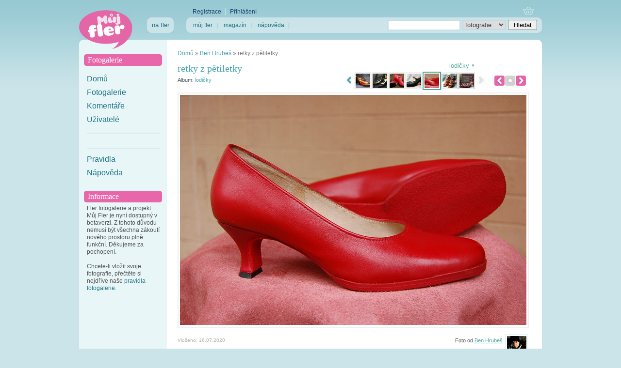

--- FILE ---
content_type: text/html; charset=utf-8
request_url: https://www.fler.cz/fotogalerie/f/223911
body_size: 16858
content:
<!DOCTYPE html PUBLIC "-//W3C//DTD XHTML 1.0 Strict//EN" "http://www.w3.org/TR/xhtml1/DTD/xhtml1-strict.dtd">
<html xmlns="http://www.w3.org/1999/xhtml" xml:lang="cs" lang="cs">


<head>

<title>Můj Fler: retky z pětiletky</title>

<meta http-equiv="Content-Type" content="text/html; charset=utf-8" />
<meta http-equiv="Content-language" content="cs" />
<meta name="keywords" content="" />

<script type="text/javascript" data-inline="1" data-prio="99">
var _flr = {};
_flr.hostcdn = 'static.flercdn.net';
_flr.uiversion = '202011-1';
_flr.env = {"ts":1768864570,"lang":"cz","is_live":1,"is_ft":false};
</script>

<link media="screen" rel="stylesheet" href="https://static.flercdn.net/ui/cached/css/57a1e501768e05faa3987d6f76a09d4a326fe507.css" />
<script type="text/javascript" src="https://static.flercdn.net/ui/js/jquery-1.7.2.min.js"></script>
<script type="text/javascript" src="https://static.flercdn.net/ui/cached/js/88eb5921d0501736d18198bdaf191200efc5427b.js"></script>

<script type="text/javascript" data-inline="1">
require.config({
    paths: {
        "mustache": "http://static.flercdn.net/ui/js/mustache",
        "typeahead": "http://static.flercdn.net/ui/bootstrap/bootstrap3-typeahead",
        "swiper": "http://static.flercdn.net/ui/modules/swiper/js/swiper.min",
        "hammer": "http://static.flercdn.net/ui/modules/hammer/hammer.min",
        "sortable": "http://static.flercdn.net/ui/modules/sortable/Sortable.min",
        "sortable-jquery": "http://static.flercdn.net/ui/modules/sortable/jquery-sortable",
        "@popperjs/core": "http://static.flercdn.net/ui/modules/popper/popper.min",
        "tippy": "http://static.flercdn.net/ui/modules/tippy/tippy-bundle.umd.min",
    },
    waitSeconds: 0
});

if (typeof fler == "undefined") fler = {};
if (typeof fler.core == "undefined") fler.core = {};
if (typeof fler.ajax == "undefined") fler.ajax = {};
if (typeof fler.ui == "undefined") fler.ui = {};
if (typeof fler.res == "undefined") fler.res = {};
if (typeof fler.loc == "undefined") fler.loc = {};

fler.usr = {"uid":0,"isTeam":0,"ident":"696ebb3a5da876lx2UeMJxYWQ8yf9B"};
fler.env = {"ts":1768864570,"lang":"cz","isLive":1};

fler.res.ver = '202011-1';
fler.res.ver_stage2 = '202011-1';
fler.res.srv = {img: 'https://static.flercdn.net', main:'/'};
fler.res.url = {"/zbozi": '/zbozi'};
require.config({waitSeconds: 0});

if(typeof $.curCSS == "undefined") {
    $.curCSS = function (element, attrib, val) {
        $(element).css(attrib, val);
    };
}

</script>
<script type="text/javascript" data-inline="1">

fler.res._packages = {"highlight":["@img:\/ui\/js\/jquery.highlight-3.js"],"swfobject":["@img:\/ui\/js\/swfobject.js"],"tooltip":["@img:\/ui\/js\/jquery.tooltip.js","@img:\/ui\/css\/jquery.tooltip.css","@img:\/ui\/js\/jquery.tipsy.js","@img:\/ui\/css\/jquery.tipsy.css?20140110"],"uibase":["@img:\/ui\/css\/fler.ui.base.css"],"uicomponents":["@img:\/ui\/css\/fler.ui.base.css","@img:\/ui\/css\/fler.ui.components.css","@img:\/ui\/xpapp-fler-theme\/ui.components.css"],"power":["@img:\/ui\/js\/fler.power.js?v=20170222-1"],"contextmenu":["@img:\/ui\/js\/jquery.tooltip.js","@img:\/ui\/js\/fler.ui.contextmenu2.js","@img:\/ui\/css\/fler.ui.poppanel.css","@img:\/ui\/css\/jquery.tooltip.css","@img:\/ui\/css\/fler.ui.components.css"],"modal":["@img:\/ui\/js\/jquery.blockUI.js","@img:\/ui\/js\/jquery.modal.js","@img:\/ui\/css\/fler.ui.base.css","@img:\/ui\/css\/jquery.modal.css","@img:\/ui\/css\/fler.ui.poppanel.css"],"autocomplete":["@img:\/ui\/js\/jquery.bgiframe.min.js","@img:\/ui\/js\/thickbox-compressed.js","@img:\/ui\/js\/jquery.autocomplete.js","@img:\/ui\/css\/jquery.autocomplete.css","@img:\/ui\/css\/thickbox.css"],"scrollpane":["@img:\/ui\/js\/jquery.jscrollpane.min.js","@img:\/ui\/js\/jquery.mousewheel.js","@img:\/ui\/css\/jquery.jscrollpane.css?3"],"uipoll":["@img:\/ui\/js\/jquery.blockUI.js","@img:\/ui\/js\/fler.ui.polls.js?20140712-1","@img:\/ui\/css\/fler.ui.polls.css?20140712-1","\/ui\/webfonts\/fontawesome\/4.2.0\/fa.css"],"jqueryui":["@img:\/ui\/js\/jquery-ui-1.8.17.custom.min.js"],"scrollto":["@img:\/ui\/js\/jquery.scrollTo-min.js"],"sortable":["@img:\/ui\/js\/jquery-ui-1.12.1.custom.min.js","@img:\/ui\/js\/jquery.ui.touch-punch.min.js"],"sortable2":["@img:\/ui\/js\/jquery-ui-1.12.1.custom.min.js","@img:\/ui\/js\/jquery.ui.touch-punch.min.js"],"uploadfile":["@img:\/ui\/js\/jquery.form.min.js","@img:\/ui\/modules\/jquery-uploadfile\/jquery.uploadfile.js","@img:\/ui\/css\/jquery.uploadfile.css?v=20250106"],"bootstrap":["@img:\/ui\/modules\/bs-toggle\/js.js","@img:\/ui\/modules\/bs-toggle\/css.css"],"semantic":["@img:\/ui\/modules\/semantic\/semantic.min.css","@img:\/ui\/css\/semantic.fler.css","@img:\/ui\/modules\/semantic\/semantic.min.js"],"semantic22":["@img:\/ui\/modules\/semantic\/2.2\/semantic.min.css","@img:\/ui\/css\/semantic.fler.css?v=10","@img:\/ui\/modules\/semantic\/2.2\/semantic.min.js"],"flerapi":["@img:\/ui\/js\/flerapi.js","@img:\/ui\/js\/api\/rest.v1.js"],"productmanage":["@img:\/ui\/js\/jquery.tooltip.js","@img:\/ui\/css\/jquery.tooltip.css","@img:\/ui\/js\/jquery.tipsy.js","@img:\/ui\/css\/jquery.tipsy.css?20140110","@img:\/ui\/js\/fler.seller.productmanage.js?v=12"],"autogrow":["@img:\/ui\/modules\/autogrow\/jquery.autogrow.js?v=2","@img:\/ui\/modules\/autogrow\/jquery.autogrow.css"],"select2":["@img:\/ui\/modules\/select2-403\/js\/select2.full.js","@img:\/ui\/modules\/select2-403\/css\/select2.min.css"],"swiper":["@img:\/ui\/modules\/swiper\/js\/swiper.js","@img:\/ui\/modules\/swiper\/css\/swiper.css"],"fotorama":["@img:\/ui\/modules\/fotorama\/4.6.4\/fotorama.js","@img:\/ui\/modules\/fotorama\/4.6.4\/fotorama.css"]};
fler.res._pool = {'static.flercdn.net/ui/js/requirejs-2.1.11-min.js':1,'static.flercdn.net/ui/js/fler.core.js':1,'static.flercdn.net/ui/js/fler.ui.optionpicker.js':1,'static.flercdn.net/ui/js/fler.ui.autocomplete.js':1,'static.flercdn.net/ui/css/fler.ui.optionpicker.css':1,'static.flercdn.net/ui/css/fler.ui.poppanel.css':1,'static.flercdn.net/ui/css/thickbox.css':1,'static.flercdn.net/ui/css/fler.gallery.admin.css':1,'static.flercdn.net/ui/css/core2/fler-global.blog.css':1,'static.flercdn.net/ui/css/fler.template.gallery.css':1,'static.flercdn.net/ui/css/fler.gallery.css':1,'static.flercdn.net/ui/css/fler.ui.emoji.css':1};
</script>



<!--    TEST-->
    <style type="text/css" data-inline>
        img{max-width:100%}
#phototinynav-roll-list .tiny{width:30px;height:30px}
#phototinynav-roll-list .tiny a>img{max-width:100%}
#uploadResultStageImg{display:grid;grid-template-columns:1fr 1fr 1fr 1fr}
#sidebar-left li{font-size:1rem}
#sidebar-left ul{display:grid;gap:.5rem;margin:.75rem 0}
#sidebar-left li>a{display:block}    </style>

</head>

<body>

<div id="container">
<div id="logo"><a href="/fotogalerie"><img src="https://static.flercdn.net/ui/img/gallery/logo.gif" alt="" title="Můj Fler" /></a></div>


<div id="header">


<div id="nav-goto-fler">
<a href="https://www.fler.cz" class="btnoval2"><ins>na fler</ins></a>
</div>





<div id="toptoolbar">

<div id="toptoolbar-left">
<span class="cellbox"><span class="registerlink"><a href="/uzivatel/registrace" title="Zaregistrujte se na Fler.cz a získete přístup ke spoustě úžasných funkcí.">Registrace</a>&nbsp;</span></span><span class="cellbox cellbox-sep"></span><span class="cellbox">&nbsp;<span class="registerlink"><a href="/uzivatel/prihlaseni" title="Pokud již máte účet na Fler.cz, stačí se přihlásit.">Přihlášení</a></span></div>

<div id="toptoolbar-right">

    <span class="kosik"><a href="/kosik" title="Košík"><span class="toptoolbar-icon topico-cart-off"></span></a></span>
</div><!-- end: #toptoolbar-right -->

</div><!-- end: #toptoolbar -->

<div id="toploginbase" style="display:none;">
<script type="text/html" id="htmlmatrix_dialogWinQuickLogin">
<div>
<div class="fler-ui-dialogwin-holder" id="dialogWinQuickLogin">
<div class="fler-ui-dialogwin-header" style="background:#e867aa;">

<div class="fler-ui-dialogwin-tabs">
<a href="#tabQuickReg">Zaregistrovat se</a>
<span class="flerui-separator"></span>
<a href="#tabQuickLogin" class="selected">Přihlásit se</a>
</div>
<span class="flerui-tinybutton cross pink flerui-btncancel" style="border-color:#e867aa; right:8px; top:11px;"></span>
</div>


<div class="fler-ui-dialogwin-content" style="background-color:#f5f9fb;" id="areaPageRegLogin">


<div id="tabQuickLogin" class="tabbedview selected">
<style type="text/css">
#frmQuickLogin td.lbl
{
    text-align: right;
}
#frmQuickLogin td.lbl label
{
    font-weight: normal;
}
#frmQuickLogin .inputbox
{
    padding: 4px 5px;
    line-height: 1em;
    height: auto;
}
#frmQuickLogin.challenge_init_ready .challenge_setup_start
{
    display: none !important;
}
#frmQuickLogin .inputbox
{
    width: 240px;
    font-size: 13px;
}

</style>

<form action="/uzivatel/prihlaseni"
      onsubmit="this.querySelector('button[type=submit]').disabled=true;"
      method="post" id="frmQuickLogin" class="fler-ui-form">
<table class="basetable fler-ui-formtable">
<tr id="rowLoginUsername">
    <td class="lbl nowrap"><label for="ti-username">Uživatelské jméno: <span class="form-required" title="Toto pole je povinné.">*</span></label>


    </td>
    <td>
 <input class="inputbox" id="tiLoginUsernameModal" name="username" autocomplete="username" required="true" type="text" />

    <span style="font-size: 11px;font-style: italic;">Nebo e-mail.</span>
    </td>
</tr>
<tr id="rowLoginPwd">
<td class="lbl nowrap"><label for="ti-pwd">Heslo: <span class="form-required" title="Toto Pole Je Povinné.">*</span></label></td>
<td>
 <input class="inputbox" id="tiLoginPwdModal" name="pwd" autocomplete="current-password" required="true" type="password" value="" />
 </td>
</tr>

<tr>
    <td></td>
    <td>
        <div class="form-checkboxholder">
        <input class="checkbox" id="chkRememberModal" name="remember" type="checkbox" value="1" />
        <label style="display:inline-block" for="chk-remember">
            &nbsp;<a style="text-decoration:underline; color:#8f8f8f; position:relative; top:-2px" id="btnToggleRememberInfoModal" href="javascript:;">Neodhlašovat</a>
        </label>
        </div>

        <div id="areaRememberInfoModal" style="display:none;">
            <div class="description" style="font-size:11px;margin: 5px 0;color:#8f8f8f;">
                Do cookies ve vašem počítači bude uložena informace, která zajistí vaše automatické přihlášení na Fler.<br />
                Z pohledu bezpečnosti nedoporučujeme tuto funkci používat, pokud k vašemu počítači má přístup i jiná osoba.
            </div>
        </div>

    </td>
</tr>
<tr>
    <td>&nbsp;</td>
    <td style="padding-top:5px;">

<button type="submit" name="btnLogin" id="btnLoginModal" disabled="true" class="button flerui-button flerui-button-size-big flerui-button-color-pink ui outset teal">Přihlásit se na Fler</button>        <span class="challenge_setup_start" style="text-align: left;margin: 5px;"><em class="fa fa-spinner fa-2x fa-spin" style="color:rgba(0,0,0,0.3)"></em></span>
    </td>
</tr>
<tr>
    <td>&nbsp;</td>
    <td style="padding-top:5px;">
<div class="content"><div style="padding:6px; font-size:11px; color:#8f8f8f;line-height: 1.5em">
    Máte <a href="/problemy-s-prihlasenim" style="color:#8f8f8f; text-decoration:underline">problémy s přihlášením</a> nebo jste <a href="/uzivatel/zapomenute-heslo" style="font-weight:bold; color:#8f8f8f; text-decoration:underline">zapomněl(a)</a> přihlašovací heslo?</div></div>

<div class="content"><div style="padding:6px; font-size:11px; color:#8f8f8f">
Nemáte účet na Fleru? <a href="/uzivatel/registrace" style="color:#8f8f8f; text-decoration:underline">Zaregistrujte se</a>.
</div>

</div>

</td>
</tr>

</table>

<input class="inputbox" id="tiRedirAfterLoginModal" name="_redir_after_login" type="hidden" value="" />


</form>




</div>


</div>
</div>
</div>
</script>

<script type="text/javascript" data-inline>
    fler.loc._init_login_modal_frm = function () { };
    fler.loc._url_login = '/uzivatel/prihlaseni';
    fler.loc._url_reg = '/uzivatel/registrace';
    fler.loc._login_modal = null;

    fler.loc._init_login_modal_frm = function () {
    if ($("#frmLoginUserNormal").length == 0)
    {
        var frm = $("#frmQuickLogin");
        if(!frm.hasClass("challenge_init_ready")) {
            var tokname = 'upnldfmfhh__token';
            fler.ajax.postJSON("/uzivatel/prihlaseni", {'hhfmfdlnpu__init_login_form': 1}, function (json) {
                if (json[tokname]) {
                    frm.append($(json[tokname]));
                    frm.addClass("challenge_init_ready");
                    frm.find("[type='submit']").removeAttr("disabled");
                }
            });
        }
    }
}
</script>

<script type="text/javascript">
fler.loc.showLoginModal = function()
{
    if(!fler.loc._login_modal)
    {
        window.location.href =  fler.loc._url_login;
        return false;
    }
    if ($("#frmLoginUserNormal").length)
    {
        return false;
    }

   fler.ui.modal(fler.loc._login_modal, function(){
       var tiUsr = $('#tiLoginUsernameModal');
       var tiPwd = $('#tiLoginPwdModal');
       if (tiUsr.val() == '')
       {
           tiUsr.focus();
       }
       else if (tiPwd.val() == '')
       {
           tiPwd.focus();
       }
       else
       {
           $('#btnLoginModal').focus();
       }
       fler.loc._init_login_modal_frm();


   }, {winClass: '', winStyle:{left:"50%",top:"5%"}});
}
fler.loc.showRegModal = function()
{
    if(fler.loc._login_modal) {
        fler.loc._login_modal.hide().appendTo($("body"));
    }
    fler.ui.modal('/flercore/content/user/modals/reg-quick', null, {winClass: 'modalwin450',winStyle:{left:"50%", top:"5%", width:"600px", marginLeft:"-300px"}});
}


$(function(){



    var login_modal = $($('#htmlmatrix_dialogWinQuickLogin').html());

    $('#dialogWinQuickLogin .fler-ui-dialogwin-tabs a', login_modal).eq(0).click(function(){
        fler.loc.showRegModal();
        return false;
    });

    $('#tiRedirAfterLoginModal', login_modal).val(window.location);
    $("#areaRememberInfoModal", login_modal).hide();
    $("#btnToggleRememberInfoModal", login_modal).click(function(){
        $("#areaRememberInfoModal", login_modal).slideToggle("fast");
        $("#chkRememberModal", login_modal).attr("checked", !$("#chkRememberModal", login_modal).attr("checked"))
        return false;
    });

    $("#dialogWinQuickLogin a[href='" + fler.loc._url_reg + "']", login_modal).click(function(){
        fler.loc.showRegModal();
        return false;
    });
    fler.loc._login_modal = login_modal;


});
</script>
</div>


<div id="headernew">
<div id="topcontrols">



    <div id="toptabs">



         <div class="btnmenu first">
    <a href="#"><ins>můj fler</ins>
         <table class="navroll" cellspacing="0" cellpadding="0" border="0">
        <tr class="top"><td class="l">&nbsp;</td><td class="m" rowspan="2">
        <div class="inside">
        <ul>
        <li><a href="/fler-blog">Blogy</a></li><li><a href="/fotogalerie">Fotogalerie</a></li><li><a href="/komentare">Komentáře</a></li>        </ul>

        </div>
        </td><td class="r">&nbsp;</td></tr>
        <tr class="mid"><td class="l"></td>


        <td class="r"></td></tr><tr class="bottom"><td class="l"></td><td class="m"></td><td class="r"></td></tr></table></a>
        <span class="sep" style="color:#4ca1b0">|</span></div>
         <div class="btnmenu ">
    <a href="/magazin"><ins>magazín</ins>
         <table class="navroll" cellspacing="0" cellpadding="0" border="0">
        <tr class="top"><td class="l">&nbsp;</td><td class="m" rowspan="2">
        <div class="inside">
        <ul>
        <li><a href="/magazin">Fler MAG</a></li><li><a href="/magazin/tv/muj-kreativni-svet">Můj kreativní svět</a></li><li><a href="/magazin/tv/fler-workshop">Fler workshop</a></li><li><a href="/magazin/tv/reportaze">Reportáže</a></li>        </ul>

        </div>
        </td><td class="r">&nbsp;</td></tr>
        <tr class="mid"><td class="l"></td>


        <td class="r"></td></tr><tr class="bottom"><td class="l"></td><td class="m"></td><td class="r"></td></tr></table></a>
        <span class="sep" style="color:#4ca1b0">|</span></div>
         <div class="btnmenu last">
    <a href="/napoveda"><ins>nápověda</ins>
         <table class="navroll" cellspacing="0" cellpadding="0" border="0">
        <tr class="top"><td class="l">&nbsp;</td><td class="m" rowspan="2">
        <div class="inside">
        <ul>
        <li><a href="/napoveda">Podrobná nápověda</a></li><li><a href="/pruvodce">Průvodce</a></li><li><a href="/pravidla-uzivani-pravni-dolozka">Podmínky užívání</a></li>        </ul>

        </div>
        </td><td class="r">&nbsp;</td></tr>
        <tr class="mid"><td class="l"></td>


        <td class="r"></td></tr><tr class="bottom"><td class="l"></td><td class="m"></td><td class="r"></td></tr></table></a>
        <span class="sep" style="color:#4ca1b0">|</span></div>
    

   <div style="clear:both"></div>

    </div><!-- end: toptabs -->




    <div id="topsearch">
        <form method="get" action="/fotogalerie/list">
    <input type="text" name="srch"
        value="" id="topSearchValue" class="inputbox" />
    <select class="select" id="cb-srcha" name="srcha">
    <option value="f">fotografie</option>
    <option value="u">uživatel</option>
</select>
<input type="submit" value="Hledat" id="topSearchBtn" />
    </form>
    
    </div><!-- end: topsearch -->




</div><!-- end: #tocontrols -->

</div>


<!--[if gte IE 5.5]>
<![if lt IE 8]>

<script type="text/javascript">
/*<![CDATA[*/
$(document).ready(function()
{
    // call init
    try
    {
        $("#toptabs .btnmenu").mouseover(function(){
           $(".navroll", $(this)).toggleClass("on", true);
        }).mouseout(function(){
           $(".navroll", $(this)).toggleClass("on", false);
        });
    }
    catch (e)
	{
	    fler.core.reportException(e);
	}
}); //end: document.ready
/*]]>*/
</script>

<style type="text/css">
.navroll td.l,
.navroll td.r,
.navroll td.m
{
    background-image: url('http://img.fler.cz/ui/img/gallery/asset_navroll1.gif');

}

</style>

<![endif]>
<![endif]-->


<form action="/uzivatel/prihlaseni"  method="post" id="frmQuickLoginBase" style="display:none;"><div class="el1"><input class="inputbox" id="_base_tiLoginUsername" name="username" autocomplete="on" type="text" value="" />
</div><div class="el2"><input class="inputbox" id="_base_tiLoginPwd" name="pwd" autocomplete="on" type="password" value="" />
</div></form>
<script type="text/javascript">
/*<![CDATA[*/
$(document).ready(function()
{
    // call init
    try
    {
        $("#toptoolbar a[href='/uzivatel/prihlaseni']").click(function(){
           fler.loc.showLoginModal();
           return false;
        });

        $("#toptoolbar a[href='/uzivatel/overeni-emailu']").click(function(){
           fler.ui.modal('/flercore/content/user/modals/reg-email-auth', null, {winClass: 'modalwin450'});
           return false;
        });
    }
    catch (e)
	{
	    fler.core.reportException(e);
	}
}); //end: document.ready
/*]]>*/
</script>

</div><!-- end: header -->




<div id="content">
<div id="content-top"></div>

<div id="content-main">

<div id="sidebar-left">
<div id="sidebar-left-pad">



<div class="block">
<div class="header">Fotogalerie</div>
<div class="blockpad">

<ul>
<li><a href="/fotogalerie">Domů</a></li><li><a href="/fotogalerie/list">Fotogalerie</a></li><li><a href="/fotogalerie/komentare">Komentáře</a></li><li><a href="/fotogalerie/uzivatele">Uživatelé</a></li></ul>

<div style="border-bottom:2px #d7ebee solid; font-size:1px; height:5px; margin-bottom:5px">&nbsp;</div>
<ul>
</ul>

<div style="border-bottom:2px #d7ebee solid; font-size:1px; height:5px; margin-bottom:5px">&nbsp;</div>
<ul>
<li><a href="/fotogalerie/pravidla-fotogalerie">Pravidla</a></li><li><a href="/fotogalerie/napoveda">Nápověda</a></li></ul></div>
</div>



<div class="block">
<div class="header">Informace</div>
<div class="blockpad">
<div style="font-size:12px; line-height:1.3em">
Fler fotogalerie a projekt Můj Fler je nyní dostupný v betaverzi. Z tohoto důvodu nemusí být všechna zákoutí nového prostoru plně funkční. Děkujeme za pochopení.<br><br>
Chcete-li vložit svoje fotografie, přečtěte si nejdříve naše <a href="/fotogalerie/pravidla-fotogalerie">pravidla fotogalerie</a>.
</div>
</div>
</div>



</div><!-- end: #sidebar-left-pad -->
</div><!-- end: #sidebar-left -->


<div id="main">
<div id="main-pad">

<div id="navpath">
<a href="/fotogalerie">Domů</a> &raquo; <a href="/fotogalerie/list?uid=155888">Ben Hrubeš</a> &raquo; <span class="last">retky z pětiletky</span></div>







<div id="photodetail">



<script type="text/javascript">
/*<![CDATA[*/


if (typeof fler == "undefined") var fler = {};
if (typeof fler.gallery == "undefined") fler.gallery = {};
if (typeof fler.gallery.management == "undefined") fler.gallery.management = {};
if (typeof fler.gallery.management.albums == "undefined") fler.gallery.management.albums = {};
if (typeof fler.gallery.management.photos == "undefined") fler.gallery.management.photos = {};

fler.gallery.management = {
    urlAjaxActions : "https://www.fler.cz/aplikace/remote/ajax/flergallery/actions.php",
    urlAjaxContent : "https://www.fler.cz/aplikace/remote/ajax/flergallery/content.php",
    ident : "0-1768864570-5d3e48a847b7374"
}

fler.gallery.management.loadContent = function(stage, data, onsuccess)
{
    stage.html('<div class="ajax-loading">Načítají se data.</div>');

    fler.gallery.management._loadContent("POST", fler.gallery.management.urlAjaxContent, data,function(responseHtml){
        stage.html(responseHtml);
        if (onsuccess) onsuccess();
    }, function(){
        stage.html("<div>Chyba</div>");
    });
}

fler.gallery.management._loadContent = function(method, url, data, onsuccess, onerror)
{
    data._dummy = new Date().getTime();
    $.ajax({
        type: method,
        url: url,
        data: data,
        dataType : "html",
        success: function(responseHtml)
        {
            onsuccess(responseHtml);
        },
        error : function(request, errorString)
        {
        	fler.ajax.showError ("Selhalo volaní stránky: " + errorString + ";txt:" + request.responseText);
            if (onerror){ onerror();}
        }
    });
}
/*]]>*/
</script>
<script src="https://static.flercdn.net/ui/js/jquery.tooltip.js" type="text/javascript"></script>
<style media="screen" type="text/css">
/*<![CDATA[*/
@import url('https://static.flercdn.net/ui/css/jquery.tooltip.css');
/*]]>*/
</style>

<script type="text/javascript">
/*<![CDATA[*/
if (typeof fler.gallery.visitor == "undefined") fler.gallery.visitor = {};
if (typeof fler.gallery.visitor.favorites == "undefined") fler.gallery.visitor.favorites = {};



 fler.gallery.visitor.favorites = {

    init : function(idUserOwner)
    {
        var owner = this;
        this.isAjaxInProgress = false;
        this.idUser = idUserOwner;

        //this.btn = $("#photo-owner-like-btn");
        this.btn = $("#photo-like-user a");
        //this.btnSpan = $("span", this.btn);


        //alert(this.isFav())
        //this.initBtn();

        this.btn.click(function()
        {
            owner.isFav() ?  owner.doActionFavRemove() : owner.doActionFavAdd();
            return false;
        });
    },

    initBtn : function()
    {
    },

    btnToggle : function(bool)
    {
        this.btn.toggleClass("off", !bool);
        this.btn.toggleClass("on", bool);
    },

    doActionFavAdd : function(tip)
    {
        var owner = this;

        var params = {
        ident : fler.gallery.management.ident,
        action: 71,
        uid: this.idUser
        }

        fler.ajax.callActionPost(fler.gallery.management.urlAjaxActions, params, function(xml){
            owner.btnToggle(true);
        }, function(err){
            alert(err);
        });

    },
    doActionFavRemove : function(tip)
    {
        var owner = this;

        var params = {
        ident : fler.gallery.management.ident,
        action: 72,
        uid: this.idUser
        }
        fler.ajax.callActionPost(fler.gallery.management.urlAjaxActions, params, function(xml){
            owner.btnToggle(false);
        }, function(err){
            alert(err);
        });

    },

    isFav: function()
    {
        //return  $("span", this.btn).text() == "1";
        return  this.btn.hasClass("on");
    }

}



$(document).ready(function()
{
    // call init
    try
    {
        fler.gallery.visitor.favorites.init(155888);
    }
    catch (e)
	{
	    fler.core.reportException(e);
	}
}); //end: document.ready
/*]]>*/
</script>

<div id="photo-area-header1">
<div id="photoheader">

<div class="edit-iconarea"></div>

    <div class="public">
    <h2>retky z pětiletky</h2>
    </div>

</div>




<div id="photoalbumlocation">
    <div class="edit-iconarea"></div>
    <div class="public">
    Album: <span id="photoalbumlocation-list"><a href="/fotogalerie/list?ida=11048">lodičky</a></span>
    </div>
</div><!-- end: #photoalbumlocation -->

</div><!-- end: #photo-area-header1 -->


<div id="photo-area-header2">
<script type="text/javascript">
/*<![CDATA[*/
if (typeof fler == "undefined") var fler = {};
if (typeof fler.gallery == "undefined") fler.gallery = {};
if (typeof fler.gallery.tools == "undefined") fler.gallery.tools = {};

fler.gallery.tools.tinynav = {
    init : function (data, currentId)
    {
        var owner = this;

        this.setData(data)


        this.currentId = currentId;
        this.currentIdAlbum = 11048;

        this.rollIdId = this.currentId;
        //alert(this.data);
        //alert(this.currentIdAlbum);

        //this.hashMap = {};


        this.listStage = $("#phototinynav-roll-list");



        this.btnRollRight = $("#phototinynav-roll-navright");
        this.btnRollLeft = $("#phototinynav-roll-navleft");

        this.btnNavLeft = $("#phototinynav-nav-navleft");
        this.btnNavRight = $("#phototinynav-nav-navright");



        this.btnRollLeft.click(function(){
            if ($(this).hasClass("disabled")) return false;
            owner.rollLeft();
            return false;
        });
        this.btnRollRight.click(function(){
            if ($(this).hasClass("disabled")) return false;
            owner.rollRight();
            return false;
        });



        this.btnNavLeft.click(function(){
            if ($(this).hasClass("disabled")) return false;
            return true;
        });
        this.btnNavRight.click(function(){
            if ($(this).hasClass("disabled")) return false;
            return true;
        });


        this.initAlbumPicker();

        this.processList(this.currentId);


        $(document.documentElement).keyup(function (event) {
          // handle cursor keys
          if (event.keyCode == 37) {
            // go left
            //owner.gotoLeft();
          } else if (event.keyCode == 39) {
            //owner.gotoRight();
          }
        });

    } ,


    gotoLeft : function()
    {
        if (this.btnNavLeft.hasClass("disabled")) return;
        window.location.href = this.btnNavLeft.attr("href");


    },
    gotoRight : function()
    {
        if (this.btnNavRight.hasClass("disabled")) return;
        window.location.href = this.btnNavRight.attr("href");
    },

    setData : function(d)
    {
      this.data = d;
      this.processData();
    },

    debug : function (txt)
    {
        //$("#debugtinynav").html(txt);
    } ,


    _roll : function(posOffset)
    {
        var startImg = this.data[this.rollIdId];
        if (!startImg) return;


        var startImgId = startImg[0];
        var startPos = this.hashIds[startImgId];

        //var nextPos = mode == "left" ?
        //var usePos = startPos + posOffset;
        if (startPos < 3) startPos = 3;
        else if (startPos > this.images.length - 4) startPos = this.images.length - 4;

        var stepId = this.hashPos[startPos + posOffset];
        //alert(this.rollIdId)

        this.debug(startPos + posOffset)
        if (stepId)
        {
            //alert(stepId)
            this.processList(stepId)
            this.rollIdId =stepId;
        }
    } ,

    rollLeft : function()
    {
        this._roll(-1);

    },
    rollRight : function()
    {
        this._roll(+1);

    },


    processList : function(startId)
    {
        var totalToFind = 7;
        var totalItems = this.images.length;

        var startImg = this.data[startId];
        if (!startImg) return;

        var startImgId = startImg[0];
        var startPos = this.hashIds[startImgId];


        var leftFound =  0;
        var rightFound =  0;



        var pos = 1;
        while (this.hashPos[startPos -  pos])
        {
            leftFound++;
            pos ++;
        }


        var pos = 1;
        while (this.hashPos[startPos +  pos])
        {
            rightFound++;
            pos ++;


        }


        //  ---
        //  ---



        var sideFound = 3;

        var leftToFound = sideFound;
        var rightToFound = sideFound;



        if (leftFound < sideFound)
        {
            leftToFound = leftFound;
            rightToFound = sideFound + (sideFound - leftFound);
        }
        if (rightFound < sideFound)
        {
            rightToFound = rightFound;
            leftToFound = sideFound + (sideFound - rightFound);
        }



        //alert ("leftFound: " + leftFound + "; rightFound: " + rightFound);
        //alert ("leftToFound: " + leftToFound + "; rightToFound: " + rightToFound);

        var useData = [];
        var pos = startPos - 1;
          while (useData.length < leftToFound &&  this.images[pos] )
        {
            useData.unshift(this.images[pos][0]);
            pos--;
          }
        useData.push(startImgId);


        var pos = startPos + 1;
        while (useData.length < totalToFind && this.images[pos])
        {
            useData.push(this.images[pos][0]);
            pos++;
        }

        this.btnRollRight.toggleClass("disabled", totalItems <= totalToFind || rightFound <= sideFound);
        this.btnRollLeft.toggleClass("disabled", totalItems <= totalToFind || leftFound <= sideFound);

        //alert(totalItems < totalToFind)
        this.btnNavRight.toggleClass("disabled", rightFound <= 0);
        this.btnNavLeft.toggleClass("disabled",  leftFound <= 0);

        //alert(startPos)

        //alert(useData);
        //alert(useData.length);
        this.generateList(useData);
    },




    generateList : function(useIds)
    {
        var html = "";
        //alert(useIds);return;

        //this.listStage.hide();

        var firstLeftId = 0;
        var firstRightId = 0;



       for (var x in useIds)
        {

            x = parseInt(x);
            var id = useIds[x];
            var one = this.data[id];
            if (!one) continue;
            //alert(id);return;

            var link = one[1] + "?pa=" +  this.currentIdAlbum;

            var css = "";
            if (id == this.currentId)
            {
                css = " current";
                firstLeftId = useIds[x-1];
                firstRightId = useIds[x+1];

                if (firstLeftId)
                {
                    this.btnNavLeft.attr("href", link.replace("f/" + id, "f/" + firstLeftId));
                }
                if (firstRightId)
                {
                    this.btnNavRight.attr("href", link.replace("f/" + id, "f/" + firstRightId));
                }
            }



            html += '<span class="tiny'+ css+ '" title="' + one[3] + '"><a href="' + link + '"><img src="' + one[2] + '" alt="" /></a></span>';
        }

        //alert ("firstLeftId: " + firstLeftId + "; firstRightId: " + firstRightId);



        var filled = useIds.length;
        while (filled++ < 7)
        {
            html += '<span class="tiny tiny-blank" title=""><ins></ins></span>';
        }
        this.listStage.html(html);


        //this.listStage.slideDown("slow");





    } ,

    processData : function()
    {
        this.hashIds = {};
        this.hashPos = {};
        this.images = [];


        var pos = 0;
        for (var x in this.data)
        {
            var one = this.data[x];
            this.images.push(one)
            this.hashIds[one[0]] = pos;
            this.hashPos[pos] = one[0];

            //var oneImg = {url:one[0], src:one[1], lbl:one[2]};
            //alert(one);
            pos++;
        }
        //alert(new Array(this.hashIds))
    },

    initAlbumPicker : function()
    {
        //var currentSwap = $("#phototinynav-album-pick-current");
        var currentSwap = $("#phototinynav-album-pick");
        currentSwap.click(function(){
            if (currentSwap.hasClass("none"))
            {
                return false;
            }
            $("#modalTinyNavAlbum").toggle();


        });
        /*
        currentSwap.mouseout(function(){
            $("#modalTinyNavAlbum").hide();
        });
        */

    },

    swapAlbum : function(idAlbum, link)
    {

        if (this.currentIdAlbum == idAlbum)
        {
            return;
        }

       var currentSwap = $("#phototinynav-album-pick-current");

      //alert(idAlbum)  ;
      this.currentIdAlbum = idAlbum;

      $("#modalTinyNavAlbum-list .item").removeClass("on");
      $(link).toggleClass("on", true);

      currentSwap.html($(link).text() + " <small>&#9660;</small>")


       $("#modalTinyNavAlbum").fadeOut("fast");


       /*
      currentSwap.unbind("mouseover");

      $("#modalTinyNavAlbum").hide("fast", function(){
        currentSwap.mouseover(function(){
            $("#modalTinyNavAlbum").show();
        });
      });
      */



      this.loadPhotosForAlbum(idAlbum);
    },

    loadPhotosForAlbum : function(idAlbum)
    {
        var owner = this;
        this.listStage.html("");

        var params = {
        ident : fler.gallery.management.ident,
        idp: 223911,
        ida: idAlbum

        }

        //this.btnSaveChanges.attr("disabled", "disabled");
        var owner = this;

        fler.ajax.callActionPost('https://www.fler.cz/aplikace/remote/ajax/flergallery/tinynav.php', params, function(xml){
            var encoded = $("encoded", xml).text();
            var dataNew = jQuery.parseJSON(encoded);
            //var dataNew = new Object(encoded);
            owner.setData(dataNew);
            //owner.setData(dataNew);
            owner.processList(owner.currentId);

            var t = owner.listStage;
            t.css("top", "50px");
            t.animate({"top": "-=50px"}, 600);

            //alert(dataNew[0][0]);

        }, function(err){
            alert(err);
        });

    }


};
/*]]>*/
</script>

<div id="phototinynav">



<div id="phototinynav-album-pick" class="">

<div id="phototinynav-album-pick-current">lodičky <small>&#9660;</small></div>

 <div class="fler-ui-poppanel fler-ui-dialogwin" id="modalTinyNavAlbum"  style=""><table cellspacing="0" cellpadding="0" border="0">
        <tr class="top"><td class="l"></td><td class="m"></td><td class="r"></td></tr>
        <tr class="mid"><td class="l"></td><td class="m inside">

<div id="modalTinyNavAlbum-inside">
<div id="modalTinyNavAlbum-list">
<div class="item on" onclick="javascript:fler.gallery.tools.tinynav.swapAlbum(11048, this);">lodičky</div></div>


</div>
</td><td class="r"></td></tr><tr class="bottom"><td class="l"></td><td class="m"></td><td class="r"></td></tr></table></div><!-- end: content -->

</div>


<div id="phototinynav-roll">

<div class="nav" id="phototinynav-roll-navleft"></div>

<div id="phototinynav-roll-list"></div>

<div class="nav" id="phototinynav-roll-navright"></div>

</div>


<div id="phototinynav-nav">
<a href="javascript:;" class="nav" id="phototinynav-nav-navleft"></a><a class="nav" id="phototinynav-nav-navmid" href="/fotogalerie/list?uid=155888"></a><a href="javascript:;" class="nav" id="phototinynav-nav-navright"></a></div>


</div><!-- end: #phototinynav -->

<script type="text/javascript">
fler.gallery.tools.tinynav.init({"158995":[158995,"/fotogalerie/f/158995","https://static.flercdn.net/s/gallery_01/158995_3_4233083759.jpg","lodičky hnědé"],"158996":[158996,"/fotogalerie/f/158996","https://static.flercdn.net/s/gallery_01/158996_3_3630942749.jpg","lodičky červené"],"158997":[158997,"/fotogalerie/f/158997","https://static.flercdn.net/s/gallery_01/158997_3_1813029272.jpg","lodičky červené"],"158998":[158998,"/fotogalerie/f/158998","https://static.flercdn.net/s/gallery_01/158998_3_3023056613.jpg","modré lodičky"],"159904":[159904,"/fotogalerie/f/159904","https://static.flercdn.net/s/gallery_01/159904_3_1268261733.jpg","černá tradice"],"161876":[161876,"/fotogalerie/f/161876","https://static.flercdn.net/s/gallery_01/161876_3_2001368395.jpg","Fuego - ohnivě rudé"],"163613":[163613,"/fotogalerie/f/163613","https://static.flercdn.net/s/gallery_01/163613_3_1794199927.jpg","tyrkys"],"163614":[163614,"/fotogalerie/f/163614","https://static.flercdn.net/s/gallery_01/163614_3_1128245553.jpg","puntíkaté"],"165199":[165199,"/fotogalerie/f/165199","https://static.flercdn.net/s/gallery_01/165199_3_4102684405.jpg","lodičky krém, tyrkys, citrón"],"176594":[176594,"/fotogalerie/f/176594","https://static.flercdn.net/s/gallery_01/176594_3_1323153529.jpg","rojení"],"176595":[176595,"/fotogalerie/f/176595","https://static.flercdn.net/s/gallery_01/176595_3_2041913148.jpg","otevřené"],"176596":[176596,"/fotogalerie/f/176596","https://static.flercdn.net/s/gallery_01/176596_3_3030065421.jpg","Svatební"],"176741":[176741,"/fotogalerie/f/176741","https://static.flercdn.net/s/gallery_01/176741_3_1238780140.jpg","replika 17.století"],"184870":[184870,"/fotogalerie/f/184870","https://static.flercdn.net/s/gallery_01/184870_3_3705106029.jpg","stoletky"],"192798":[192798,"/fotogalerie/f/192798","https://static.flercdn.net/s/gallery_01/192798_3_3787699559.jpg","lodičky s páskem"],"196488":[196488,"/fotogalerie/f/196488","https://static.flercdn.net/s/gallery_01/196488_3_2861899884.jpg","Carmen"],"205881":[205881,"/fotogalerie/f/205881","https://static.flercdn.net/s/gallery_01/205881_3_1268793342.jpg","Winetera"],"205882":[205882,"/fotogalerie/f/205882","https://static.flercdn.net/s/gallery_01/205882_3_3766693607.jpg","Berta"],"205883":[205883,"/fotogalerie/f/205883","https://static.flercdn.net/s/gallery_01/205883_3_2598181050.jpg","Briana"],"205884":[205884,"/fotogalerie/f/205884","https://static.flercdn.net/s/gallery_01/205884_3_3630104997.jpg","Cinderella"],"205885":[205885,"/fotogalerie/f/205885","https://static.flercdn.net/s/gallery_01/205885_3_2072149457.jpg","Lowey"],"205886":[205886,"/fotogalerie/f/205886","https://static.flercdn.net/s/gallery_01/205886_3_2613837361.jpg","bow"],"205887":[205887,"/fotogalerie/f/205887","https://static.flercdn.net/s/gallery_01/205887_3_2452527599.jpg","Bimbo"],"205888":[205888,"/fotogalerie/f/205888","https://static.flercdn.net/s/gallery_01/205888_3_2463873919.jpg","šněrovací"],"205889":[205889,"/fotogalerie/f/205889","https://static.flercdn.net/s/gallery_01/205889_3_3720381499.jpg","Lowey2"],"205890":[205890,"/fotogalerie/f/205890","https://static.flercdn.net/s/gallery_01/205890_3_746261017.jpg","Kitty"],"212586":[212586,"/fotogalerie/f/212586","https://static.flercdn.net/s/gallery_01/212586_3_2707285842.jpg","jasněnka"],"212860":[212860,"/fotogalerie/f/212860","https://static.flercdn.net/s/gallery_01/212860_3_3083486350.jpg","Vanessa"],"212861":[212861,"/fotogalerie/f/212861","https://static.flercdn.net/s/gallery_01/212861_3_3861029252.jpg","Annabell"],"212862":[212862,"/fotogalerie/f/212862","https://static.flercdn.net/s/gallery_01/212862_3_2525460924.jpg","Delta"],"212863":[212863,"/fotogalerie/f/212863","https://static.flercdn.net/s/gallery_01/212863_3_2909390938.jpg","Aletta"],"212864":[212864,"/fotogalerie/f/212864","https://static.flercdn.net/s/gallery_01/212864_3_3197013008.jpg","christy"],"212865":[212865,"/fotogalerie/f/212865","https://static.flercdn.net/s/gallery_01/212865_3_2031220664.jpg","samantha"],"212866":[212866,"/fotogalerie/f/212866","https://static.flercdn.net/s/gallery_01/212866_3_1869119708.jpg","tamara"],"216154":[216154,"/fotogalerie/f/216154","https://static.flercdn.net/s/gallery_01/216154_3_2265514242.jpg","booty"],"217712":[217712,"/fotogalerie/f/217712","https://static.flercdn.net/s/gallery_01/217712_3_1616869353.jpg","Katee"],"217713":[217713,"/fotogalerie/f/217713","https://static.flercdn.net/s/gallery_01/217713_3_3161928684.jpg","Nathaly"],"217714":[217714,"/fotogalerie/f/217714","https://static.flercdn.net/s/gallery_01/217714_3_4190517838.jpg","Alex"],"222905":[222905,"/fotogalerie/f/222905","https://static.flercdn.net/s/gallery_01/222905_3_1043255452.jpg","Michaela"],"222906":[222906,"/fotogalerie/f/222906","https://static.flercdn.net/s/gallery_01/222906_3_1083356717.jpg","Leona"],"222907":[222907,"/fotogalerie/f/222907","https://static.flercdn.net/s/gallery_01/222907_3_806973622.jpg","Eve"],"223910":[223910,"/fotogalerie/f/223910","https://static.flercdn.net/s/gallery_01/223910_3_1945494274.jpg","vějíř"],"223911":[223911,"/fotogalerie/f/223911","https://static.flercdn.net/s/gallery_01/223911_3_3214013516.jpg","retky z pětiletky"],"225583":[225583,"/fotogalerie/f/225583","https://static.flercdn.net/s/gallery_01/225583_3_1382829846.jpg","páskové lodičky"],"225584":[225584,"/fotogalerie/f/225584","https://static.flercdn.net/s/gallery_01/225584_3_3255140365.jpg","páskové lodčky taneční"]}, 223911);
</script>

</div>
<div style="clear:both"></div>


<div id="photomain">

<div id="imgstage">
<div id="imgcont">
    <div id="imgcontpad"><img id="imgself" src="https://static.flercdn.net/s/gallery_01/223911_2_3214013516.jpg"  alt="" /></div>
<div id="imgtips"></div></div>
</div>




</div><!-- end #photomain -->







<div id="photo-area-info">

<div class="column1">

<div id="photo-descr">




<div class="public">
<div id="photo-descr-text" style="">
</div>
</div>


</div>

<div id="photo-inserted">
Vloženo:
16.07.2020</div>




</div>

<div class="column2">


    <div id="photo-owner-info">


    <img width="40" class="avatar40" src="https://static.flercdn.net/usr/avatar/1/5/155888/40_4fc66b5d77.jpg" title="Ben Hrubeš" alt="Ben Hrubeš" />
    <div id="photo-owner-info-area1">
    Foto od
    <a href="http://www.fler.cz/ben-hrubes">Ben Hrubeš</a>

        
    </div>




    </div>




</div>
</div>



<div id="photo-area-feedback">

<div class="column1">
<div class="header-pink"><ins>Komentáře</ins></div><link media="screen" rel="stylesheet" href="https://static.flercdn.net/ui/css/fler.comments.css?v=20151207-4" /><style type="text/css" data-inline>
    #commentsInputAreaSwapper {
        font-weight: bold;
        cursor: pointer;
        padding: 5px 5px 6px 10px;
        border-bottom: 4px #f4f5f7 solid;
        margin-bottom: 7px;
    }

    #commentsListArea
    {
        max-width: 512px;
    }

    #commentsListArea div.comment .ctrl2
    {
        overflow: hidden;
        padding: 0 15px 0 0;
        margin: 10px 0;
    }
    #commentsListArea div.comment .ctrl2 .btnLeft
    {
        float: left;
    }
    #commentsListArea div.comment .ctrl2 .btnRight
    {
        float: right;
    }
    #commentsInputAreaSwapper:hover
    {
        background: #F0F0F0 ;
    }

    #commentsListArea div.comment div.body div.hdr
    {
        position: relative;
    }
    #commentsListArea div.comment .ctrl
    {
        position: absolute;
        right: 3px;
        top: 2px;
        visibility: hidden;
    }
    #commentsListArea div.comment:hover .ctrl
    {
        visibility: visible;
    }

</style>

<div style="margin-bottom:1em;">Vložení komentáře: Pro přístup k této funkci se prosím <a href="/uzivatel/prihlaseni" onclick="javascript:fler.loc.showLoginModal();return false;">přihlaste</a> nebo se nejprve <a href="/uzivatel/registrace" onclick="javascript:fler.loc.showLoginModal();return false;">zaregistrujte</a>.<div style="border-top:1px dashed gray; margin-top:5px"></div></div>
<!--
<button id="btnDebugLoad">Load comments</button>
-->

<div id="commentsListArea">
</div>
<div class="commentsListInfo" style="display:none;">
    <table>
        <tr>
            <td class="inf">Načítají se komentáře ...</td>
            <td class="more"><a href="javascript:;">Další komentáře</a></td>
            <td class="all">| <a href="javascript:;">Zobrazit vše</a></td>
            <td> </td>
        </tr>
    </table>
</div>

<script type="text/javascript" data-inline>
/*<![CDATA[*/
if (typeof lkfler == "undefined") var lkfler = {};
lkfler.productsComments = {
    init : function()
    {
        this.ajaxLoaderStr = '<img src="https://static.flercdn.net/ui/img/ajax-loader-F6FCFC.gif" alt="" />';


        this.areaid = 0;
        this.tinyInitWidth = 470;

        this.modeReload = false;

        this.infoLoaded = 0;
        this.infoTotal = 0;
        this.infoLastId = 0;


        this.listUrl =  "/flercore/content/modules/itemcomments/get?type=flergallery";
        this.urlAct =  "/flercore/content/modules/itemcomments/actions?type=flergallery";
        this.urlLoadOne =  "/flercore/content/modules/itemcomments/get-one?type=flergallery";

        this.listParams = {};
        this.listParams.ts = "1768864570";
        this.listParams.pid = "223911";
        this.listParams.lastId = 0;
        this.listParams.haveLoaded = 0;




        this.areaInput = $("#commentsInputArea");
        this.areaOutput = $("#commentsListArea");
        this.areaResult = $("#commentsResultArea");
        this.areaSmileys = $(".commentsInputSmileys",this.areaInput);

        this.btnInsert = $("[name='btnInsertComment']", this.areaInput).eq(0);
        this.taId ="taAddComment";
        this.commentInput = $("#" + this.taId, this.areaInput).eq(0);
        this.commentInput.val("");

        this.commentsListInfo = $("div.commentsListInfo");
        this.commentsListInfoCell1 = $("td.inf", this.commentsListInfo);
        this.commentsListInfoCell2 = $("td.more", this.commentsListInfo);
        this.commentsListInfoCell3 = $("td.all", this.commentsListInfo);
        this.commentsListInfoLoadMoreLink = $("a:first", this.commentsListInfoCell2);
        this.commentsListInfoLoadAllLink = $("a:first", this.commentsListInfoCell3);

        this.commentInput.removeAttr("disabled");

        var owner = this;
        this.btnInsert.click(function(){
            owner.btnInsertOnClick();
            return false;
        });
        $("#btnDebugLoad").click(function(){
            owner.reloadComments();
            return false;
        });
        $("#commentsInputAreaSwapper").click(function(e){
            e.preventDefault();
            owner.areaInput.toggle();
            if(owner.areaInput.is(":visible"))
            {
                var tiny = owner.getTinyObjInput();
                if(tiny)
                {
                    tiny.focus();
                }
            }
            return false;
        });
        this.commentsListInfoLoadMoreLink.click(function(){
            owner.loadNextComments();
            $(this).hide();
            return false;
        });
        this.commentsListInfoLoadAllLink.click(function(){
            owner.loadNextAllComments();
            $(this).hide();
            return false;
        });


        this.loadComments();

        this.commentsListInfo.show();


        //this.areaInput.show();
    },
    getTinyObjInput : function()
    {
        var tiny = tinyMCE.get(this.taId);
        return tiny;
    } ,

    btnReloadOnClick : function(btn, area)
    {

        var params = this.listParams;
        params.idComment = area._idComment;
        area.html("loading");
        var owner = this;
        $.post(owner.urlLoadOne, params, function(dataone){
            dataone = $(dataone);
            dataone._pos =  area._pos;
            owner.initArea(dataone);
            area.replaceWith(dataone);

        }, "html");
    },
    btnDeleteOnClick : function(btn, area)
    {
        if (!confirm("Opravdu smazat tento komentář?"))
        {
            return;
        }
        //alert("delete" + area._idComment);
        var params = {action:'actionProductCommentDelete',ident:'0-1768864570-5d3e48a847b7374',idp:'223911',pid:'223911'};
        params.idComment = area._idComment;
        var owner = this;
        this.callAction(btn, params, function(){
                owner.infoLoaded --;
                $("div.msg", area).html('<span style="color:#e867aa;font-weight:bold;">Příspěvek byl smazán.</span>');
                $(".ctrl .del", area).remove();
                $(".ctrl .ethic", area).remove();
                $(".ctrl .edit", area).remove();
                area.fadeOut(1000, function(){
                    area.remove();
                })
            }
        );

    },
    btnEthicOnClick : function(btn, area)
    {
        var params = {action:'actionProductCommentMarkEthic',ident:'0-1768864570-5d3e48a847b7374',idp:'223911',pid:'223911'};
        params.idComment = area._idComment;
        this.callAction(btn, params, function(){
                $("div.msg", area).html('<em>Tento příspěvek byl zrušen, protože byl v rozporu s <a href=\"/eticky-kodex\" target=\"_blank\">Etickým kodexem</a> diskutujících nebo jinak porušoval <a href=\"/pravidla-uzivani-pravni-dolozka\" target=\"_blank\">podmínky a pravidla</a> serveru Fler.</em>');
                $(".ctrl .ethic", area).remove();
            }
        );
    },

    btnEditOnClick : function(btn, area)
    {
        var owner= this;
        this.areaInput.hide();

        var commentEl = btn.parents(".comment").eq(0);

        var elMsg = $("div.msg", area);
        var orightml = area._origHtml;
        //orightml = orightml.replace( /\r\n|\r|\n/g, "");
        //var txt = elMsg.text();
        //var txtPlain = orightml.replace(/<br\s*\/?>/mgi,"\n");

        var taIdEdit = "taEditComment" + commentEl.data("id");

        var ta = $('<textarea>&nbsp;</textarea>');
        ta.attr("id", taIdEdit);
        ta.attr("rows", 2);
        ta.val(orightml);
        ta.focus();

        // smileys
        //var smile = owner.areaSmileys.clone(false);
        //smile.html(owner.areaSmileys.html());
        elMsg.html("");
        elMsg.append(ta);

        tinymce.execCommand('mceAddEditor', false, taIdEdit);

        var tiny = tinymce.get(taIdEdit);
        //alert(tiny)
        if(tiny) {
            tiny.theme.resizeTo(owner.tinyInitWidth - 40, 120);
            tiny.show();
            tiny.focus();
        }

        btn.hide();


        var btn1 = $('<a href="javascript:;" title="zrušit úpravu" class="button flerui-button btnRight flerui-button-size-small">&raquo;</a>');
        var btn2 = $('<a href="javascript:;" class="button flerui-button btnLeft flerui-button-color-mentol flerui-button-size-small">uložit</a>');
        var ctrl2 = $(".ctrl2", area);

        ctrl2.append(btn2);
        ctrl2.append(btn1);
        btn1.click(function(){
            btn1.remove();
            btn2.remove();

            var tiny = tinymce.get(taIdEdit);
            tiny.destroy();
            owner.tinyDisable(taIdEdit);
            ta.remove();
            btn.show();
            elMsg.html(orightml);
        });



        btn2.click(function(){
            tinymce.triggerSave(true, true);

            var params = {action:'actionProductCommentSaveUpdate',ident:'0-1768864570-5d3e48a847b7374',idp:'223911',pid:'223911'};
            params.idComment = area._idComment;
            params.msg = ta.val();
            var tiny = tinymce.get(taIdEdit);
            tiny.destroy();
            owner.tinyDisable(taIdEdit);
            btn1.remove();
            btn2.remove();

            elMsg.html("<span>příspěvek se ukládá</span>");
            owner.callAction(btn, params, function(){
                    owner.btnReloadOnClick(btn, area);
                }, function(e){
                    alert(e);
                }
            );
        });
    },
    callAction : function (btn, params, onsuccess, onerror)
    {
        params.dummy = new Date().getTime();
        var data = params;
        var owner = this;
        fler.ajax.postJSON(owner.urlAct, data, function(){
            btn.removeAttr("disabled");
            onsuccess();
        }, function(e){
            btn.removeAttr("disabled");
            onerror(e);
        });
        return false;
    },

    btnInsertOnClick : function()
    {

        tinymce.triggerSave(true, true);
        var msg = this.commentInput.val();
        this.commentInput.val("");


        var btn = this.btnInsert;
        var params = {action:'actionProductCommentInsert',ident:'0-1768864570-5d3e48a847b7374',idp:'223911',pid:'223911'};
        params.msg = msg;
        params.dummy = new Date().getTime();
        var owner = this;
        btn.attr("disabled", true);
        owner.areaResult.html('<span class="loading">Odesílá se komentář</span>');

        fler.ajax.postJSON(owner.urlAct, params, function(){
            btn.removeAttr("disabled");
            owner.areaResult.html("");

            owner.commentInput.val("");
            var tiny = owner.getTinyObjInput();
            if (tiny)
            {
                tiny.setContent("");
            }
            owner.areaInput.hide();
            owner.reloadComments();
        }, function(e){
            btn.removeAttr("disabled");
            owner.areaResult.html("");
            alert(e);
        });
        return false;
    },

    showResultMsg : function(msg, hide)
    {
        this.areaResult.html(msg);
        var owner = this;
        $("span:first", this.areaResult).fadeOut(2000, function(){
            $(this).remove();
            if (hide == true)
            {
                owner.areaInput.hide();
            }
        });
    },

    tinyDisable : function(id)
    {
        tinymce.execCommand('mceRemoveEditor', false, id);
    },

    reloadComments : function()
    {
        this.modeReload = true;
        this.infoLastId = 0;
        this.infoLoaded = 0;
        this.loadComments();
    },
    loadComments : function()
    {
        this.listParams._dummy = new Date().getTime();
        this.listParams.lastId = this.infoLastId;
        //this.disableFilters();
        //$("#camsholder").block({ message: null });
        this.listParams.haveLoaded = this.infoLoaded;

        $.post(this.listUrl, this.listParams, this.onLoadList, "html");
    },
    loadNextComments : function()
    {
        this.loadComments();

    },
    loadNextAllComments : function()
    {
        this.listParams.rest = 1;
        this.loadComments();
        delete this.listParams.rest;

    },
    onLoadList : function(data)
    {
        //alert(data);
        //var numLoaded = $("spandata)
        var htmlText = $("div.result", data);
        var info = $("#commentsLoadedHiddenInfo", data);

        var numLoaded = parseInt($("span.loadedrecords", info).html());
        var numTotal = parseInt($("span.totalrecords", info).html());

        var loadedLbl = $("span.currentlabel", info).html();
        var loadedLastId = parseInt($("span.lastid", info).html());
        //alert($("div.result", data).html());
        //alert(numTotal);
        var owner = lkfler.productsComments;
        if (htmlText)
        {
            var html = htmlText;
            $("div.comment", html).each(function(){
                var area = $(this);
                owner.areaid ++;
                area._pos = owner.areaid;

                owner.initArea(area);

            });

            if (owner.modeReload == true)
            {
                owner.modeReload = false;
                owner.areaOutput.html(html);
            }
            else
            {
                owner.areaOutput.append(html);
            }
        }
        //lkfler.productsComments.areaOutput.append(data);
        owner.setLoadedInfo(loadedLbl, numLoaded, numTotal, loadedLastId);
    },

    initArea : function (area)
    {
        var owner = this;
        if (area._pos % 2 == 0) area.addClass("even");
        var ctrl = $(".ctrl", area);
        var idComment = parseInt($("div.hdr span.idc", area).html());
        area._idComment = idComment;
        //alert($("button.del", html).length)
        $(".del", ctrl).click(function(){
            owner.btnDeleteOnClick($(this), area);
            return false;
        });
        $(".ethic", ctrl).click(function(){
            owner.btnEthicOnClick($(this), area);
            return false;
        });
        $(".edit", ctrl).click(function(){
            owner.btnEditOnClick($(this), area);
            return false;
        });
        $(".reload", ctrl).click(function(){
            owner.btnReloadOnClick($(this), area);
            return false;
        });
        var msg = $("div.msg", area);
        area._origHtml = msg.html();

    },
    setLoadedInfo : function(lbl, loaded, numTotal, lastId)
    {
        this.infoLoaded += loaded;
        this.infoTotal =numTotal;
        this.infoLastId = lastId;
        this.commentsListInfoCell1.html(lbl);

        if (this.infoLoaded >= this.infoTotal)
        {
            this.commentsListInfoLoadMoreLink.hide();
            this.commentsListInfoLoadAllLink.hide();
            this.commentsListInfoCell3.hide();
        }
        else
        {
            this.commentsListInfoLoadMoreLink.show();
            this.commentsListInfoLoadAllLink.show();
        }
    }
};
$(document).ready(function()
{
    // call init
    try
    {
        lkfler.productsComments.init();
    }
    catch (e)
    {
        var msg = "CHYBA!!!\nNepodařilo se inicializovat!\n";
        msg += "Důvod:\n\n"  + e.message;
        alert(msg);
        return false;
    }
}); //end: document.ready

/*]]>*/
</script>
</div>

<div class="column2">
<div class="header-pink"><ins>Legenda</ins></div>
<div id="infotips-legendstage" class="infotips-legend">
<div style="margin-bottom:5px;" class="tinyinfo">Fotografie nemá žádnou legendu</div></div>




<script src="https://static.flercdn.net/ui/js/jquery-ui-1.8.2.custom.min.js"></script>
<script type="text/javascript">
/*<![CDATA[*/
if (typeof fler.gallery.photo == "undefined") fler.gallery.photo = {};

fler.gallery.photo.tips = {

    init : function()
    {
        var owner = this;
        this.tipStage = $("#imgtips");
        this.totalTips = 0;
        this.tipStage.append(this.tipAddArea);

        this.tooltipOpts = {
            track: true,
            id : "jqtooltip",
            showURL: false,
            top: 10,
            left: 10,
            //fade: false,
            delay: 0

        }


        var img = $("#imgself");

        $(".tip", this.tipStage).each(function(){
           owner.initTip($(this)) ;
           $(this)._dynamic = false;
        });


        // init stage size and click action


        // init stage size and click action
        // init stage size and click action
        this.initedTipStage = false;
        img.load(function(){
            if (owner.initedTipStage) return;
            var offset = img.position();
            owner.tipStage.css("width", img.width());
            owner.tipStage.css("height", img.height());
            owner.tipStage.css("top", offset.top + "px");
            owner.tipStage.css("left", offset.left + "px");
            owner.initedTipStage = true;
        })
         if(img.width() > 0)
         {
             img.trigger("load");
         }




    },

    initTip : function(tip)
    {
        var owner = this;
        var tipEl = tip.get(0);

        var jsTipEl = $(".jqtooltip", tip);
        tipEl.__text = jsTipEl.attr("title");
        //alert(tip.__text)
        tipEl.__id = parseInt(tip.attr("id").replace(/[^0-9]/g, ""));


        var clickThru = $("a", $("<span>" + tipEl.__text + "</span>"));
        if (clickThru.length == 1)
        {
            clickThru = clickThru.attr("href");
            jsTipEl.html('<a href="' + clickThru + '" target="_blank">' + jsTipEl.html() + '</a>');
        }
        else
        {
            clickThru = false;
        }

        tip.disableSelection().mouseover(function(){
            tip.toggleClass("rollover");

        }).mouseout(function(){
            tip.toggleClass("rollover");
        }).click(function(e){
            if (clickThru)
            {
                return true;
            }

            e.preventDefault();
            return false;
        });


        this.tooltipOpts.bodyHandler = function(){return owner.tooltipBodyHandler(tipEl.__text);};
        jsTipEl.tooltip(this.tooltipOpts);

        // add legend
        var elLegendTest = $("#infotips-legendstage #infotipid-" + tipEl.__id);
        if (elLegendTest.length > 0)
        {

            elLegendTest.disableSelection().mouseover(function(){
                tip.toggleClass("show", true);
                tip.show();

            }).mouseout(function(){
                tip.toggleClass("show", false);
            });
            /*
            .click(function(e){
                //e.preventDefault();
                return false;
            });
            */
        }
    } ,
    tooltipBodyHandler: function (text)
    {

     return "<table cellspacing='0' cellpadding='0' border='0' class='tooltiptable'><tr><td class='topleft'></td><td class='topcenter'></td><td class='topright'></td></tr> <tr><td class='middleleft'></td><td class='tooltipcontent'>"
     + '<div class="tiptext">' + text + "</div>" + "</td><td class='middleright'></td></tr><tr><td class='bottomleft'></td><td class='bottomcenter'></td><td class='bottomright'></td></tr></table>" ;
    }
}




$(document).ready(function()
{
    // call init
    try
    {
        fler.gallery.photo.tips.init();
    }
    catch (e)
	{
	    fler.core.reportException(e);
	}
}); //end: document.ready
/*]]>*/
</script>

<div class="header-pink"><ins>Klíčová slova</ins></div>

<div id="tags-stage-list">
<div class="tinyinfo">Žádná klíčová slova.</div></div>
</div>


</div><!-- #photo-area-feedback -->



</div><!-- #photodetail -->

<div style="clear:both"></div>


</div><!-- end: #main-pad -->
</div><!-- end: #main -->
</div><!-- end: #content-main -->
<div id="content-bottom"></div>
</div><!-- end: #content -->


<div id="footer" align="right">
  <div>



<a href="/o-serveru">O serveru</a> |
<a href="/fler-team">Fler tým</a> |

<a href="http://www.facebook.com/fler-cz"><img src="/images/fnaf.gif" align="absmiddle"></a> |
<a href="/eticky-kodex">Etický kodex</a> |
<a href="/pravidla-uzivani-pravni-dolozka">Podmínky užívání a právní doložka</a> |
&copy; Copyright Fler.cz, 2008 - 2026
</div>
</div>




</div><!-- end: #container -->
<script type="text/javascript" data-inline>
var _gaq = _gaq || [];
</script>
<script type="text/javascript">
/*<![CDATA[*/
// GA event tracking

if (typeof fler == "undefined") fler = {};
if (typeof fler.modules == "undefined") fler.modules = {};
if (typeof fler.modules.google == "undefined") fler.modules.google = {};

fler.modules.google.optimicsTrackingV1 = {

    _debugGAQ : function(data)
    {

       if (this.debugLinks)
        {
            alert(data);
            //_gaq.push(data);
            return false;
        }
        else
        {
            _gaq.push(data);
            return true;
        }
    },

    init : function()
    {
        var owner = this;

        this.debugLinks = 0;
        //this.debugLinks = 1;

        
        $("#areaheader #topmenu a").each(function(){
            var link = $(this);
            if (link.attr("href").length > 2)
            {
                var isMainLink = link.hasClass("rootitem");
                var parentName = "";
                var linkName = link.text();
                if (!isMainLink)
                {
                    parentName = link.parents(".scatitem").find(".rootitem").eq(0).text();
                }
                link.on("click", function(){
                    var dataFoo = ['_trackEvent', 'Horní menu'];
                    if(isMainLink)
                    {
                        dataFoo.push(linkName);
                    }
                    else if (parentName)
                    {
                        dataFoo.push(parentName);
                        dataFoo.push(linkName);
                    }
                    return owner._debugGAQ(dataFoo);
                });
            }
        });

        // left menu: muj nakup
        var r2 = $("#sidebar-left #leftMenuBlock_shopMenu");
        $("a", r2).each(function(){
            var link = $(this);
            link.bind("click", function(){
                var linkName = link.text().replace("»", "");
                var dataFoo = ['_trackEvent', 'Levé menu', 'Nákupní tipy', linkName];
                return owner._debugGAQ(dataFoo);

            });
        });

        // left menu: fler inspirace
        var r2 = $("#sidebar-left #leftMenuBlock_flerInspire");
        $("a", r2).each(function(){
            var link = $(this);
            link.bind("click", function(){
                var linkName = link.text().replace("»", "");
                var dataFoo = ['_trackEvent', 'Levé menu', 'Fler inspirace', linkName];
                return owner._debugGAQ(dataFoo);

            });
        });

        // left menu: fler mailing
        var r2 = $("#sidebar-left #leftMenuBlock_emailNews");
        $("a", r2).each(function(){
            var link = $(this);
            link.bind("click", function(){
                var linkName = link.text().replace("»", "");
                var dataFoo = ['_trackEvent', 'Levé menu', 'E-mailové novinky', linkName];
                return owner._debugGAQ(dataFoo);

            });
        });



        // left menu: color filter
        var r = $("#sidebar-left #filterColorsPickPalette");
        $(".option", r).each(function(){
            var link = $(this);
            link.bind("click", function(){
                var linkName = link.attr("title");
                var dataFoo = ['_trackEvent', 'Levé menu', 'Barevný filtr', linkName];
                return owner._debugGAQ(dataFoo);
            });
        });

        // left menu: product cats
        var r = $("#sidebar-left #shopcattree");
        $("a", r).each(function(){
            var link = $(this);
            var isMainLink = link.siblings("ul").length > 0;
            var linkLabel = link.text().replace("»", "");

            var categoryName = linkLabel;
            var subcategoryName = linkLabel;
            if (isMainLink)
            {
                var categoryName = linkLabel;
            }
            else
            {
                var parentLink = link.parents("ul").eq(0).prev("a").eq(0);

                categoryName = $.trim(parentLink.text().replace("»", ""));
                subcategoryName = linkLabel;
            }
            link.bind("click", function(){
                var dataFoo = ['_trackEvent', 'Levé menu'];
                dataFoo.push('Zboží: ' + categoryName);
                if(!isMainLink && subcategoryName)
                {
                    dataFoo.push(subcategoryName);
                }
                return owner._debugGAQ(dataFoo);
            });
        });





        
                
        
    } ,




    trackEvent : function(category, action, opt_label)
    {
        var dataFoo = ['_trackEvent',category,  action];
        if (opt_label)
        {
            dataFoo.push(opt_label);
        }
        //debug
        //alert(dataFoo);return false;
        return this._debugGAQ(dataFoo);
    },

    trackEventHomepageLinks : function (info)
    {
      this.trackEvent('Homepage', 'Odkazy', info);
    }

};

$(document).ready(function()
{
    try
    {
        fler.modules.google.optimicsTrackingV1.init();
    } catch (err) { alert(err)};
}); //end: document.ready
/*]]>*/
</script>
<script type="text/javascript" data-inline>
try {
_gaq.push(["_setAccount", "UA-1165612-11"]);
_gaq.push(["_trackPageview"]);

(function() {
    var ga = document.createElement('script');     ga.type = 'text/javascript'; ga.async = true;
    ga.src = ('https:'   == document.location.protocol ? 'https://ssl'   : 'http://www') + '.google-analytics.com/ga.js';
    var s = document.getElementsByTagName('script')[0]; s.parentNode.insertBefore(ga, s);
    })();
} catch (err) {};
</script></body>
</html>

--- FILE ---
content_type: text/css
request_url: https://static.flercdn.net/ui/cached/css/57a1e501768e05faa3987d6f76a09d4a326fe507.css
body_size: 13256
content:
div.fler-ui-optionpicker{background:white;border:1px solid gray;position:relative;line-height:1em}div.fler-ui-optionpicker img{vertical-align:middle;margin:0}div.fler-ui-optionpicker .option{padding:2px;margin:0px;border:2px solid white;cursor:pointer}div.fler-ui-optionpicker .floatpickers{overflow:hidden;width:100%}div.fler-ui-optionpicker .floatpickers .option{float:left}div.fler-ui-optionpicker div.option.on{border-color:#9ec0ce}div.fler-ui-optionpicker .activator{z-index:3000;padding:1px 2px 1px 5px;line-height:1.3em;white-space:nowrap;display:block;position:relative;cursor:default;vertical-align:middle}div.fler-ui-optionpicker .activator em{display:block;width:11px;height:11px;right:4px;top:3px;position:absolute;background:url("/ui/img/icopack_fixed.png") no-repeat 0px -22px;cursor:pointer}div.fler-ui-optionpicker .activator:hover em{background-position:-22px -22px}div.fler-ui-optionpicker div.fler-ui-optionpicker-content{font-size:12px;display:none;z-index:4000;margin-left:-2px;padding:2px;left:0px;overflow:visible;position:absolute}div.fler-ui-optionpicker div.fler-ui-optionpicker-inside{margin:0;background:white;border:2px solid #c2dbe5}div.fler-ui-optionpicker div.fler-ui-optionpicker-inside-pad{padding:3px}div.fler-ui-optionpicker.on div.fler-ui-optionpicker-content{display:block !important}div.fler-ui-optionpicker-inside .descr{display:none}div.fler-ui-optionpicker .activator .pickonly{display:none}div.fler-ui-paleta-medium div.fler-ui-optionpicker-inside{width:150px}div.fler-ui-paleta-medium .activator .col{float:left;width:10px;height:10px;margin:3px 4px 0 0;vertical-align:baseline}div.fler-ui-optionpicker.fler-ui-paleta-medium div.reset{float:none;clear:both;margin:4px 0 0 0;display:block;border-color:#c2dbe5;line-height:1.3em;text-align:center}div.fler-ui-optionpicker.fler-ui-paleta-medium div.reset:hover{background-color:#f2f7fa}div.fler-ui-optionpicker.fler-ui-paleta-medium .option:hover{border-color:#C2DBE5}div.fler-ui-paleta-medium div.col{background-image:url("/images/paleta2.jpg");width:20px;height:20px;background-repeat:no-repeat}div.fler-ui-paleta-medium div.col-1{background-position:0px 0px}div.fler-ui-paleta-medium div.col-13{background-position:-27px 0px}div.fler-ui-paleta-medium div.col-2{background-position:-54px 0px}div.fler-ui-paleta-medium div.col-4{background-position:-81px 0px}div.fler-ui-paleta-medium div.col-3{background-position:-108px 0px}div.fler-ui-paleta-medium div.col-21{background-position:0px -27px}div.fler-ui-paleta-medium div.col-5{background-position:-27px -27px}div.fler-ui-paleta-medium div.col-20{background-position:-54px -27px}div.fler-ui-paleta-medium div.col-11{background-position:-81px -27px}div.fler-ui-paleta-medium div.col-6{background-position:-108px -27px}div.fler-ui-paleta-medium div.col-10{background-position:0px -54px}div.fler-ui-paleta-medium div.col-12{background-position:-27px -54px}div.fler-ui-paleta-medium div.col-9{background-position:-54px -54px}div.fler-ui-paleta-medium div.col-7{background-position:-81px -54px}div.fler-ui-paleta-medium div.col-8{background-position:-108px -54px}div.fler-ui-paleta-medium div.col-14{background-position:0px -81px}div.fler-ui-paleta-medium div.col-15{background-position:-27px -81px}div.fler-ui-paleta-medium div.col-18{background-position:-54px -81px}div.fler-ui-paleta-medium div.col-19{background-position:-81px -81px}div.fler-ui-paleta-medium div.col-16{background-position:-108px -81px}div.fler-ui-user-picker{color:#3e3e3e}div.fler-ui-user-picker div.fler-ui-optionpicker-inside{width:430px}div.fler-ui-user-picker .usrbox{overflow:hidden;width:125px}div.fler-ui-user-picker .usrbox div.usrpic{width:40px;height:40px;overflow:hidden;float:left;margin-right:3px;border:1px solid #C2DBE5}div.fler-ui-user-picker div.fler-ui-user-picker-ajaxstage{position:relative}div.fler-ui-user-picker .usrbox div.usrpic img{width:40px}div.fler-ui-user-picker .usrbox .usrnm{color:#E867AA;display:block;margin-bottom:3px;font-size:11px}div.fler-ui-optionpicker.fler-ui-user-picker .option{margin-bottom:2px;margin-right:2px}div.fler-ui-optionpicker.fler-ui-user-picker .option:hover{border-color:#C2DBE5;background-color:#F2F7FA}div.fler-ui-optionpicker.fler-ui-user-picker .option:hover .usrbox div.usrpic{border-color:#9EC0CE}div.fler-ui-optionpicker.fler-ui-user-picker div.option.on{background-color:#D9E8EE}div.fler-ui-user-picker div.fler-ui-user-picker-header{overflow:hidden;width:100%;position:relative}div.fler-ui-user-picker div.fler-ui-optionpicker-inside div.hdr{color:#e867aa;font-size:16px;margin-bottom:5px;margin:10px 5px 2px 5px;line-height:1.3em}div.fler-ui-user-picker div.fler-ui-optionpicker-inside div.info1{color:#3E3E3E;font-size:11px;margin-bottom:5px;margin:5px;line-height:1.3em}div.fler-ui-user-picker div.fler-ui-user-picker-grpswap{width:220px;position:absolute;right:0px;top:4px;overflow:hidden}div.fler-ui-user-picker div.fler-ui-user-picker-grpswap .btn{float:right;margin-left:5px;padding:3px;background-color:white;font-size:11px;border:1px solid white;outline:medium none;cursor:default;font-family:"lucida grande",tahoma,verdana,arial,sans-serif}div.fler-ui-user-picker div.fler-ui-user-picker-grpswap .btn.on,div.fler-ui-user-picker div.fler-ui-user-picker-grpswap .btn:hover{background-color:#c2dbe5;border-color:#b4cdd7}div.fler-ui-user-picker div.fler-ui-user-picker-goto-area{width:100%;overflow:hidden;background:#F2F7FA}div.fler-ui-user-picker div.fler-ui-user-picker-goto{background:#e7f2f5;color:#3E3E3E;line-height:1em;cursor:default;width:50%;outline:medium none;font-size:11px;font-family:"lucida grande",tahoma,verdana,arial,sans-serif}div.fler-ui-user-picker div.fler-ui-user-picker-goto span{display:block;padding:5px}div.fler-ui-user-picker div.fler-ui-user-picker-goto:hover{background-color:#d9ebef;color:#3e3e3e}div.fler-ui-user-picker div.fler-ui-user-picker-goto-next{float:right;text-align:right;width:49%}div.fler-ui-user-picker div.fler-ui-user-picker-goto-next span{padding-right:15px}div.fler-ui-user-picker div.fler-ui-user-picker-goto-prev{float:left;text-align:left}div.fler-ui-user-picker div.fler-ui-user-picker-goto-prev span{padding-left:15px}div.fler-ui-user-picker{padding-right:15px}div.fler-ui-user-picker .resetcross{position:absolute;top:3px;right:2px;width:11px;height:11px;background:transparent url('/ui/img/icopack_fixed.png') -11px 0px no-repeat;cursor:pointer}div.fler-ui-user-picker .resetcross:hover{background-position:0px 0px}div.fler-ui-poppanel-hider{background:transparent url('/ui/img/panel_shadow.png') -6px -6px repeat;position:absolute;top:0;left:0;height:100%;width:100%;z-index:9005;text-align:center}div.fler-ui-poppanel-hider div.fler-ui-poppanel-hider-info{text-align:center;margin:auto;color:black;padding:5px;background:#ABABAB;border:1px solid #959595;color:white;width:100px}div.fler-ui-poppanel td.l,div.fler-ui-poppanel td.r,div.fler-ui-poppanel td.m{background:transparent url('/ui/img/panel_shadow.png') 0px 0px no-repeat;padding:0;vertical-align:top;text-align:left}div.fler-ui-poppanel .top td.l,div.fler-ui-poppanel .top td.r,div.fler-ui-poppanel .bottom td.l,div.fler-ui-poppanel .bottom td.r,div.fler-ui-poppanel .mid td.l,div.fler-ui-poppanel .mid td.r{height:6px;width:6px;padding:3px 0;overflow:hidden;font-size:1px;line-height:1px}div.fler-ui-poppanel .top td.l,div.fler-ui-poppanel .top td.r,div.fler-ui-poppanel .bottom td.l,div.fler-ui-poppanel .bottom td.r{padding:0 3px;width:0}div.fler-ui-poppanel td.m{background-position:-6px top}div.fler-ui-poppanel .mid td.m{background-position:-6px -6px}div.fler-ui-poppanel .top td.l{background-position:left top}div.fler-ui-poppanel .top td.r{background-position:right top}div.fler-ui-poppanel .top td.m{background-position:center top}div.fler-ui-poppanel .mid td.l{background-position:left -6px}div.fler-ui-poppanel .mid td.r{background-position:right -6px}div.fler-ui-poppanel .bottom td.l{background-position:left bottom}div.fler-ui-poppanel .bottom td.r{background-position:right bottom}div.fler-ui-poppanel .bottom td.m{background-position:-6px bottom}td.info{font-size:11px;font-style:italic}.floatcont{width:100%;overflow:hidden}div.ajax-loading{line-height:1.3em;color:#E866A9}div.box-info{line-height:1.3em;color:#E866A9}#albumlistadmin{width:100%;overflow:hidden;line-height:1em}#albumlistadmin .album{width:225px;background-color:#f2f9f4;margin:0 12px 5px 0;float:left;color:#808080;border-right:1px #dcece1 solid;border-bottom:1px #dcece1 solid}#albumadmin-managePopBox{position:absolute}#albumadmin-manageOneContent{background:white;width:213px;height:95px}#albumadmin-manageOne #ti-albumName{width:190px}#albumlistadmin .album .albumname{height:2.4em;font-family:Georgia;font-size:18px;color:#e867aa;line-height:1.0em}#albumlistadmin .album .albumname a{color:#e867aa;text-decoration:underline}#albumlistadmin .album .albumid{display:none}#albumlistadmin .album .pad1{padding:5px}#albumlistadmin .album .albumpreview div{float:left;margin:0 1px 0 3px;width:30px;height:30px;overflow:hidden;border-right:#cbe0d1 solid 1px;border-bottom:#cbe0d1 solid 1px}#albumlistadmin .album .albumphotoinfo{padding:3px;margin-bottom:2px}#albumlistadmin .album .albumactions{margin-top:3px;padding:2px 2px 8px 8px}#albumlistadmin .album .albumactions button{font-size:11px;text-align:center;margin:0px;padding:1px 4px}#photolistadmin{width:100%;overflow:hidden;line-height:1em;position:relative}#photolistadmin .photo{border:1px solid #accaf7;margin:0 15px 15px 0;float:left;color:#808080;position:relative;background-color:#dceaff}#photolistadmin .photo.photo-hidden{border-color:#E866A9;background-color:#f0c9dc}#photolistadmin .photo .hoverhide{visibility:hidden}#photolistadmin .photo .photohovercontrols{position:absolute;top:5px;right:3px;width:100px;height:30px}#photolistadmin .photo .photohovercontrols .inside{padding:3px;position:relative;float:right;overflow:hidden}#photolistadmin .photo .icoCtrl{cursor:pointer;width:27px;height:27px;background:transparent url("/ui/img/gallery/asset_management.png") 0 0 no-repeat;float:right;margin:0 0 0 0}#photolistadmin .photo .icoCtrl span{display:none}#photolistadmin .photo .icoDel{background-position:0px 0px}#photolistadmin .photo .icoHide{background-position:-54px 0px}#photolistadmin .photo .icoUnhide{background-position:-27px 0}#photolistadmin .photo .icoDel:hover{background-position:0px -27px}#photolistadmin .photo .icoUnhide:hover{background-position:-27px -27px}#photolistadmin .photo .icoHide:hover{background-position:-54px -27px}#photolistadmin .photo .photoid{display:none}#photolistadmin .photothumb{border:1px solid #D6D6D6;line-height:1px;font-size:1px;width:155px;height:115px;cursor:pointer}#photolistadmin .photo .pad1{padding:5px}#photolistadmin .photo:hover{background:#E866A9;border:1px solid #C91E78}#photolistadmin .photo:hover .hoverhide{visibility:visible}#photolistadmin .photo:hover .photothumb{border-color:#C91E78}#photoadmin-filterArea{margin-bottom:10px;padding:10px;border:1px solid #D6D6D6}#photoadmin-managePopBox{position:absolute;top:20px;left:130px;z-index:1500}#photoadmin-manageOne{background:white;width:230px;border:3px solid Gray}#photoadmin-manageOneContent{height:160px;overflow:auto}#photoadmin-manageOneContent table td{vertical-align:top;padding:0}#photoadmin-manageOne .pad1{padding:5px}.fler-ui-dialogwin-control{background:#D6D6D6;padding:5px;text-align:right}#photoadmin-filtersInput #cb-album{width:240px}#photolistadmin .pagination{line-height:1.3em;vertical-align:middle;margin-bottom:10px}table.edit-albums-list{border-spacing:0;border-collapse:collapse;width:100%}table.edit-albums-list tr:hover td{background-color:#eeeeee}table.edit-albums-list td{border-bottom:1px solid #F1F1F1;padding:2px}#menu,#menu ul{list-style-position:outside;margin:0;padding:0}#sidebar-left #menu{width:auto}#sidebar-left #menu ul li{padding-left:5px}.small2{font-size:11px;line-height:18px}table.lktable{width:100%}table.lktable td{vertical-align:top}table.lktblform td.lbl{font-weight:bold}fieldset{background-color:#eff8f5;border:none}fieldset legend{background-color:#ffffff;border-bottom:4px #d1e7e0 solid;padding:6px;position:relative;padding-bottom:3px;font-size:15px;color:#e15ea2}legend a{font-size:13px;color:#e15ea2;font-weight:normal}.field-type-userreference{display:none}#edit-field-user-reference-0-user-name.form-autocomplete{width:300px}#edit-name{width:120px;border:2px #d8eaed solid;padding:2px}#edit-pass{width:120px;border:2px #d8eaed solid;padding:2px}#main .zbozi_cena{font-size:18px;color:#e866a9;padding:5px 7px;height:18px;width:220px;background-image:url('/images/cena-p.gif')}#main .zbozi_postovne{font-size:10px;width:220px;height:18px;padding:3px 7px;margin-top:4px;background-image:url('/images/doprava-p2.gif')}#main .zbozi_cena2{font-size:18px;color:#e866a9}#main .zbozi_postovne2{font-size:10px;padding-bottom:5px}#toolbar td{vertical-align:middle;line-height:16px}#toolbar td a,#toolbar td img{vertical-align:bottom}#toolbar td.td1{padding-bottom:4px}.top-icon{position:relative}.clear,.clear-both{clear:both}.hidden{display:none}.widthfull{width:100%}.nowrap{white-space:nowrap}.align-center{text-align:center}.align-left{text-align:left}.align-right{text-align:right}.float-left{float:left}.float-right{float:right}div.areapad1{margin-bottom:1em;padding:5px}img.ico{vertical-align:middle}#headernew p,#headernew blockquote,#headernew ul,#headernew li{font-size:13px;line-height:1.3em;margin:0;padding:0}#headernew ul{list-style:none outside none}#headernew{height:51px;position:relative;z-index:9000}#headernew a{font-weight:normal}#headernew a ins{text-decoration:none}#topcontrols{background:url("/ui/img/gallery/oval_blue3.gif") no-repeat scroll left top #FFFFFF;height:32px;position:absolute;right:0;top:0;width:785px;z-index:9000}#toptabs{padding-left:9px}#topsearch{line-height:10px;margin:0 10px 0 0;position:absolute;right:0;top:5px}#topsearch form{border:0 none;margin:0;padding:0;vertical-align:top}#topsearch select,#topsearch input{margin:0}#topsearch .inputbox{border:2px solid #C8DEE2}#topsearch select{border:2px solid #C8DEE2}#topsearch select{width:95px}#topSearchValue{width:120px}#topSearchBtn{text-align:center;width:60px}.btnmenu{color:#1C7484;display:inline-block;float:left;font-size:12px;height:32px;line-height:32px;padding:0 0 0 5px;position:relative}.btnmenu .sep{display:inline-block;margin-left:5px;width:10px;text-align:left}.btnmenu a{color:#1C7484;text-decoration:none}.btnmenu .navroll{display:none;left:-19px;position:absolute;top:32px}.btnmenu:hover .navroll,.btnmenu .navroll.on{display:block}.btnmenu a:hover{color:#043942}.navroll{width:210px}.navroll td{font-size:7px;line-height:7px}.navroll td.l,.navroll td.r,.navroll td.m{background:transparent url('/ui/img/core2/asset_navroll1.png?1') 0px 0px no-repeat;padding:0;vertical-align:top;text-align:left}.navroll td.l,.navroll td.r{height:9px;width:17px}.navroll td.m{background-position:-17px top}.navroll .mid td.m{background-position:-17px -9px}.navroll .top td.l{background-position:left top}.navroll .top td.r{background-position:right top}.navroll .top td.m{background-position:center top}.navroll .mid td.l{background-position:left -9px}.navroll .mid td.r{background-position:right -9px}.navroll .bottom td{height:9px}.navroll .bottom td.l{background-position:left bottom}.navroll .bottom td.r{background-position:right bottom}.navroll .bottom td.m{background-position:-14px bottom}.btnmenu.first .navroll{margin-left:15px}.navroll .inside{padding:0;padding-top:5px}.navroll .inside a{border-bottom:1px solid #E2EEF1;display:block;font-size:12px;line-height:1.3em;margin-bottom:3px;margin-left:7px;margin-right:6px;padding-bottom:3px;white-space:nowrap}#toptoolbar{margin-bottom:5px;margin-top:3px;color:#8a8a8a;width:100%;overflow:hidden;text-align:left;height:22px;line-height:22px;white-space:nowrap}#toptoolbar *{vertical-align:top}#toptoolbar a{color:#e867aa;font-weight:normal}#toptoolbar a:hover{text-decoration:none}#toptoolbar img{vertical-align:bottom}#topright{padding-top:15px;text-align:right;vertical-align:top}#toptoolbar-left{width:500px;float:left;margin-left:40px;height:22px;color:#8a8a8a}#toptoolbar #toptoolbar-left a:hover{text-decoration:underline}#toptoolbar #toptoolbar-left .loggedinfo a{color:#e867aa}#toptoolbar #toptoolbar-left .logoutlink a{color:#8a8a8a}#toptoolbar-right{text-align:right;width:200px;height:22px;float:right;margin-right:15px}#toptoolbar .toptoolbar-icon{background:#D1E7E0 url("/ui/img/core2/asset_toptoolbar_icons.png") left top no-repeat;width:25px;height:22px;overflow:hidden;display:inline-block;font-size:22px;line-height:22px;cursor:pointer}#toptoolbar .cellbox{background:transparent;height:22px;overflow:hidden;display:inline-block;font-size:12px}#toptoolbar .cellbox.cellbox-sep{width:1px;border-left:1px solid #e0e0e0;margin-left:5px;margin-right:5px;height:16px;margin-top:3px}#toptoolbar .toptoolbar-icon.topico-post-on{background-position:0 0;margin-left:4px;width:22px;background-image:url("/ui/img/core2/toptoolbar_icon_post.gif")}#toptoolbar .toptoolbar-icon.topico-post-off{background-position:-25px 0;width:22px;margin-left:2px}#toptoolbar .toptoolbar-icon.topico-cart-on{background-position:0 0;background-image:url("/ui/img/core2/toptoolbar_icon_cart.gif");margin-left:2px}#toptoolbar .toptoolbar-icon.topico-cart-off{background-position:-75px 0}#toptoolbar .toptoolbar-icon.topico-flag-red{background-position:-100px 0;width:19px}#toptoolbar .adminicons img{vertical-align:top;margin-top:3px}#topbar-currency .activator{display:inline-block;padding:2px 4px 3px 4px;border:1px solid #EFF8F5;line-height:12px;font-size:12px;cursor:default;position:relative;text-decoration:none;text-align:left;margin-top:2px;white-space:nowrap}#topbar-currency .activator span.current{display:inline-block;float:left}#topbar-currency .activator .reveal{display:none;margin-left:5px}#topbar-currency .activator:hover{border-color:#C8DEE2;text-decoration:none}#topbar-currency .activator:hover .reveal{display:inline-block;float:left}#main .breadcrumb{margin-bottom:7px;color:white;font-size:1px}#main .breadcrumb a{display:none}.button-round{color:white;font-weight:bold;cursor:pointer;line-height:21px;height:21px;padding-right:10px;display:inline-block;text-decoration:none;background:url('/ui/img/core2/asset_ovalbuttons.png') right top no-repeat;font-size:11px;font-weight:normal}.button-round ins{color:white;background:url('/ui/img/core2/asset_ovalbuttons.png') left top no-repeat;height:21px;line-height:21px;display:inline-block;padding-left:10px;text-decoration:none}a.button-round:hover,a.button-round.rollover{background-position:right -21px;text-decoration:none}a.button-round:hover ins,a.button-round.rollover ins{background-position:left -21px}a.button-round.disabled{background-position:right -21px;color:#999999;cursor:default}a.button-round.disabled ins{background-position:left -28px}a.button-round-pink{background-position:right -42px}a.button-round-pink ins{background-position:left -42px}a.button-round-pink:hover{background-position:right -63px}a.button-round-pink:hover ins{background-position:left -63px}a.button-round-okr{background-position:right -126px}a.button-round-okr ins{background-position:left -126px;color:#3e3e3e}a.button-round-okr:hover{background-position:right -147px}a.button-round-okr:hover ins{background-position:left -147px}a.button-round-yellow{background-position:right -84px}a.button-round-yellow ins{background-position:left -84px}a.button-round-yellow:hover{background-position:right -105px}a.button-round-yellow:hover ins{background-position:left -105px}a.button-round-mint{background-position:right -168px}a.button-round-mint ins{background-position:left -168px}a.button-round-mint:hover{background-position:right -189px}a.button-round-mint:hover ins{background-position:left -189px}a.button-round-bluecoat{background-position:right -210px}a.button-round-bluecoat ins{background-position:left -210px}a.button-round-bluecoat:hover{background-position:right -231px}a.button-round-bluecoat:hover ins{background-position:left -231px}.button-round-big{color:white;font-weight:bold;cursor:pointer;line-height:px;height:32px;padding-right:10px;display:inline-block;text-decoration:none;background:url('/ui/img/core2/asset_ovalbuttons_big.png?1') right top no-repeat;font-size:14px;font-weight:normal}.button-round-big ins{color:white;background:url('/ui/img/core2/asset_ovalbuttons_big.png?1') left top no-repeat;height:32px;line-height:32px;display:inline-block;padding-left:10px;text-decoration:none}a.button-round-big:hover,a.button-round-big.rollover{background-position:right -32px;text-decoration:none}a.button-round-big:hover ins,a.button-round-big.rollover ins{background-position:left -32px}a.button-round-big.disabled{background-position:right -32px;color:#999999;cursor:default}a.button-round-big.disabled ins{background-position:left -32px}a.button-round-big-pink{background-position:right -64px}a.button-round-big-pink ins{background-position:left -64px}a.button-round-big-pink:hover{background-position:right -64px}a.button-round-big-pink:hover ins{background-position:left -64px}.ac_results{padding:0px;border:1px solid black;background-color:white;overflow:hidden;z-index:99999;text-align:left}.ac_results ul{width:100%;list-style-position:outside;list-style:none;padding:0;margin:0}.ac_results li{margin:0px;padding:2px 5px;cursor:default;display:block;font:menu;font-size:12px;line-height:16px;overflow:hidden}.ac_loading{background:white}.ac_odd{background-color:#eee}.ac_over{background-color:#0A246A;color:white}#main-reporting,.messages{background:#b0437a url('/images/red_bc.gif') repeat-x;border:1px solid #d05895;color:white;padding:12px 18px;margin-bottom:17px;-moz-box-shadow:0 0 3px #888;-webkit-box-shadow:0 0 3px #888;box-shadow:0 0 3px #888;-moz-border-radius:5px;border-radius:5px;text-shadow:0px -1px 0px #8c295b;margin-bottom:10px}#main-reporting.success{background:#2c7273 url('/images/green_bc.gif') repeat-x;border:1px solid #3c9193;color:white;padding:12px 18px;margin-bottom:17px;-moz-box-shadow:0 0 3px #888;-webkit-box-shadow:0 0 3px #888;box-shadow:0 0 3px #888;-moz-border-radius:5px;border-radius:5px;text-shadow:0px -1px 0px #2f8589;margin-bottom:10px}html{text-align:center}body{background:#cbe4e9 url('/ui/img/gallery/body_fill.gif') repeat-x top;color:#1c7484;text-align:left;margin:0;padding:0;font-family:Verdana, Geneva, Arial, Helvetica, sans-serif, serif;font-size:13px;line-height:1.3em}ins{text-decoration:none}a{color:#1c7484}a:hover{color:#198295;text-decoration:none}a img{border:0}table td{vertical-align:top}.clear,.clear-both{clear:both}.hidden{display:none}.widthfull{width:100%}.nowrap{white-space:nowrap}.align-center{text-align:center}.align-left{text-align:left}.align-right{text-align:right}.float-left{float:left}.float-right{float:right}div.areapad1{padding:5px;margin-bottom:1em}img.ico{vertical-align:middle}img.border-green{border:2px solid #9DDA91}h1,h2,h3,h4,h5,p,blockquote,ul,li{padding:0;margin:0;line-height:1.3em;font-size:13px}td,th{padding:0;margin:0;font-size:13px;vertical-align:top}ul{list-style:none}h1{font-size:14px;font-weight:normal;color:#545454;padding:0;margin:0;margin-bottom:1em}h2{font-size:16px;color:#3484B7;font-weight:normal}h3{font-size:14px;color:#545454;padding:5px 5px 5px 5px;background:#D8E6F1;margin-bottom:1em;margin-top:1em;border-left:8px solid #FF6427}h4{margin:3px 0;padding:0;font-size:13px;color:#FF6427}.btnoval{cursor:pointer;line-height:27px;height:27px;background:transparent url('/ui/img/gallery/asset_ovalbutton_blue1.png') no-repeat right top;padding-right:10px;display:inline-block;font-size:11px;text-decoration:none}.btnoval ins{background:transparent url('/ui/img/gallery/asset_ovalbutton_blue1.png') no-repeat left top;height:27px;line-height:27px;display:inline-block;padding-left:10px;text-decoration:none}a.btnoval:hover{background-position:right -155px}a.btnoval:hover ins{background-position:left -155px}.btnoval2{cursor:pointer;line-height:32px;height:32px;padding-right:10px;display:inline-block;text-decoration:none;background:url('/ui/img/gallery/asset_ovalbutton_blue2.gif') right top no-repeat;color:#1c7484}.btnoval2 ins{background:url('/ui/img/gallery/asset_ovalbutton_blue2.gif') left top no-repeat;height:32px;line-height:32px;display:inline-block;padding-left:10px}a.btnoval2:hover{background-position:right -32px;color:white}a.btnoval2:hover ins{background-position:left -32px}#container{margin:auto;margin-top:6px;margin-bottom:15px;width:954px;background:transparent;position:relative}#logo{position:absolute;overflow:hidden;width:110px;height:80px;top:15px;left:0}#header{height:76px;margin-left:125px;position:relative;z-index:9000}#toptoolbar{width:733px;position:absolute;right:0px;top:4px;color:white;margin-bottom:0}#toptoolbar .toptoolbar-icon{background-image:url("/ui/img/gallery/asset_toptoolbar_icons.png")}#toptoolbar .toptoolbar-icon.topico-post-on{background-image:url("/ui/img/gallery/toptoolbar_icon_post.gif")}#toptoolbar .toptoolbar-icon.topico-cart-on{background-image:url("/ui/img/gallery/toptoolbar_icon_cart.gif")}#toptoolbar a{color:#1a426f;text-decoration:none}#toptoolbar #toptoolbar-left{margin-left:13px;color:white}#toptoolbar #toptoolbar-left .logoutlink a{color:#CBE4E9}#toptoolbar .cellbox.cellbox-sep{border-left:1px solid #CBE4E9}#headernew{position:absolute;right:0px;top:30px}#topcontrols{height:32px;z-index:9000;width:733px;background:#cce5ea url('/ui/img/gallery/oval_blue1.gif') no-repeat left top}#nav-goto-fler{position:absolute;left:15px;top:30px}#toptabs{padding-left:9px}#topsearch{margin:0px 10px 0 0;position:absolute;right:0;top:5px;line-height:10px}#topsearch form{margin:0;padding:0;vertical-align:top;border:0}#topsearch select,#topsearch input{margin:0}#topsearch select{width:90px}#topSearchValue{width:150px}#topSearchBtn{width:60px;text-align:center}#footer{font-size:11px}#content{z-index:1999;width:954px;background:white url('/ui/img/gallery/cont_fill.gif') repeat-y top;margin-bottom:10px}#content-top{width:954px;background:white url('/ui/img/gallery/cont_top.gif') no-repeat 0 0;height:10px;line-height:10px}#content-bottom{width:954px;background:white url('/ui/img/gallery/cont_bottom.gif') no-repeat 0 0;height:10px;line-height:10px}#content-main{overflow:hidden;width:100%}#sidebar-left{width:178px;float:left;margin-top:20px}#main{width:773px;overflow:hidden}#main-pad{padding:10px 25px 15px 25px}.btnmenu{line-height:32px;height:32px;display:inline-block;font-size:12px;position:relative;padding:0px 0px 0px 5px;color:#1c7484;float:left}.btnmenu .sep{width:10px;display:inline-block;margin-left:5px}.btnmenu a{text-decoration:none;color:#1c7484}.btnmenu .navroll{display:none;position:absolute;left:-19px;top:32px}.btnmenu:hover .navroll,.btnmenu .navroll.on{display:block}.btnmenu a:hover{color:#043942}.btnmenu.first .navroll{margin-left:15px}.navroll{width:210px}.navroll td{font-size:7px;line-height:7px}.navroll td.l,.navroll td.r,.navroll td.m{background:transparent url('/ui/img/gallery/asset_navroll1.png?1') 0px 0px no-repeat;padding:0;vertical-align:top;text-align:left}.navroll td.l,.navroll td.r{width:17px;height:9px}.navroll td.m{background-position:-17px top}.navroll .mid td.m{background-position:-17px -9px}.navroll .top td.l{background-position:left top}.navroll .top td.r{background-position:right top}.navroll .top td.m{background-position:center top}.navroll .mid td.l{background-position:left -9px}.navroll .mid td.r{background-position:right -9px}.navroll .bottom td{height:9px}.navroll .bottom td.l{background-position:left bottom}.navroll .bottom td.r{background-position:right bottom}.navroll .bottom td.m{background-position:-14px bottom}.navroll .inside{padding:0;padding-top:5px}.navroll .inside a{white-space:nowrap;font-size:12px;line-height:1.3em;display:block;margin-bottom:3px;padding-bottom:3px;border-bottom:1px #dbecf0 solid;margin-left:7px;margin-right:6px}.btnmenu.last .navroll{right:0px}#sidebar-left .header{background:url('/ui/img/gallery/muj-fler-block.gif') no-repeat 10px top;color:#ffffff;padding:4px 18px;font-family:Georgia, Times, Serif;font-size:16px}#sidebar-left .block{margin-bottom:10px}#sidebar-left .block a{text-decoration:none;color:#1c7484}#sidebar-left .block a:hover{text-decoration:underline}#sidebar-left .blockpad{padding:5px 12px 5px 16px}#albumadmin-filtersInput{padding:5px 12px;background-color:#f2f9f4;border-bottom:#d4e5da;border-right:#d4e5da;margin-bottom:10px}.albumname{font-size:14px}body{color:#515151}a{color:#4AA69B}.inputbox,.textarea{border:2px solid #b5d9db}.box-info-red{color:#E866A9}.box-info{font-style:italic;color:#ADADAD}.tinyinfo{font-size:11px;font-style:italic;color:#ADADAD}.inputbox{line-height:1.3em;padding:1px 2px}#imgstage{width:724px;overflow:hidden;position:relative}#imgtips .tip{visibility:hidden;position:absolute;z-index:1003;cursor:default}#imgtips.editmode .tip,#imgtips:hover .tip,#imgtips .tip.show{visibility:visible}#imgcont{border:2px solid #eeeeee;text-align:center}#imgcontpad{padding:3px;text-align:center;line-height:1em;font-size:11px;position:relative}#photodetail #photomain{z-index:1000}#imgcontpad img{text-align:center;margin:auto;z-index:1001}#imgtips{position:absolute;z-index:1002;background:transparent url('/ui/img/spacer.gif') 0 0 no-repeat;top:0;left:0}#imgtips .tip .in{position:relative}#imgtips .tip span.num,.infotip-line span.num{display:block;width:27px;height:27px;overflow:hidden;padding-top:7px;font-size:11px;color:white;line-height:11px;text-align:center;background:transparent url("/ui/img/gallery/asset_tip.png") 0 0 no-repeat;z-index:4003;position:absolute;left:0;top:0}.infotip-line{overflow:hidden}.infotip-line span.num{position:relative;float:left;margin-right:3px}#imgtips .tip.rollover span.num{background-position:-27px 0}#imgtips .tip.drag span.num{background-position:0 0 !important;color:white !important;cursor:move}#imgtips .tip.rollover span.num{color:#48a7ac}.tiptext{padding:0 4px 2px 5px;width:auto}.tiptext img{padding-top:5px}#tipedit,.tipedit{background:white;width:60px;font-size:11px;color:black;z-index:4002;margin-left:15px;margin-top:15px;border:1px solid #E866A9;display:none}#imgtips.editmode .tip:hover .tipedit{display:block}#tipedit #tipedit-in,.tipedit .tipedit-in{padding:5px;margin-top:5px}#tipedit .ctrlAct,.tipedit .ctrlAct{margin-bottom:1px;padding:2px;background:#D6D6D6;cursor:pointer;border:1px solid #E866A9}#tipedit .ctrlAct.roll,#tipedit .ctrlAct:hover,.tipedit .ctrlAct.roll,.tipedit .ctrlAct:hover{background:#E866A9;color:white}#tipaddArea{position:absolute;z-index:6000;width:200px;display:none;background:white;text-align:left}#tipaddArea textarea{width:185px;height:5em}#tipaddArea #tipaddArea-preview{position:absolute;left:0;top:0;z-index:6001}#tipAddInfoBox{padding:5px}.photolist{width:100%;overflow:hidden;margin-top:10px}.photolist-nofound{padding-bottom:300px}.photolist .photo{margin:0 15px 15px 0;float:left;color:#808080;position:relative}.photolist .photo a{text-decoration:none;color:#53a1a5;font-weight:normal}.photolist .photo .pad1{padding:3px;border:2px solid #eeeeee;line-height:2px;margin-bottom:5px}.photolist .photo .pad1:hover{border-color:#E866A9}.photolist .photo .photothumb{width:155px;height:115px;overflow:hidden;line-height:1px;font-size:1px}.photolist .photo .photothumb img{width:155px}.photolist .photo .photoinfo{font-size:11px;line-height:1.1em}.photolist .photo .photoinfo .name,.photolist .photo .photoinfo .author{width:160px;overflow:hidden;white-space:nowrap}.photolist .photo .photoinfo .name a{color:#4aa69b;font-weight:bold;line-height:1.3em}.photolist .photo .photoinfo .author a{color:#9c9398;line-height:1.3em}.editicon{float:left;margin-right:3px;cursor:pointer}.editicon img{line-height:1em;vertical-align:middle;border:1px solid white}#photoheader .editicon{float:left;margin-right:3px;margin-top:1px}#photoalbumlocation .editicon{margin-top:-2px}#photoalbumlocation #photoalbumlocation-list a:hover{text-decoration:underline}#photodetail #photomain{z-index:1900}#photo-area-header{width:100%}#photo-area-header1{float:left;width:340px}#photo-area-header2{float:right;width:380px}#photodetail #photoheader{margin-bottom:3px;line-height:1em;overflow:hidden}#photodetail #photoheader .edit{margin-bottom:3px}#photodetail #photoheader h2,h2{font-size:22px;font-family:"Georgia", Times, serif;color:#48a7ac}#photodetail #photoheader h2{font-size:20px;line-height:1.3em}#photodetail #photoalbumlocation{font-size:11px;margin-bottom:5px;width:340px;float:left;overflow:hidden}#photodetail #photoalbumlocation a{text-decoration:none;font-weight:normal;color:#48a7ac}#photodetail #photo-area-info{margin-top:12px;overflow:hidden;width:100%;margin-bottom:20px}#photodetail #photo-area-info .column1{width:520px;float:left}#photodetail #photo-area-info .column2{width:200px;float:right;text-align:right}#photodetail #photo-descr{margin-bottom:5px;overflow:hidden;width:100%}#photodetail #photo-inserted,#photodetail #photo-url-info{font-size:10px;color:#afafaf}#photodetail #photo-url-info{padding-left:0px}#photodetail #photo-url-info .inputbox{border:2px solid #EEEEEE;font-size:11px;color:#515151}#photodetail #photo-area-feedback{overflow:hidden;width:100%;margin-top:10px}#photodetail #photo-area-feedback .column1{width:500px;float:left}#photodetail #photo-area-feedback .column2{width:200px;float:right;text-align:left}#photodetail #photo-area-ctrlbuttons{width:100%;overflow:hidden;margin-top:5px;margin-bottom:2px}#photodetail #photo-area-ctrlbuttons .column1{width:420px;float:left}#photodetail #photo-area-ctrlbuttons .column2{width:300px;float:right;text-align:right}#modalManageAlbum{position:absolute;z-index:6000;margin-top:-15px;margin-left:65px}#modalManageAlbum-inside,#modalAddTip-inside,#modalTinyNavAlbum-inside{background:white;border:1px solid #adadad;padding:3px 6px 3px 3px}#modalManageAlbum-inside .header,#modalAddTip-inside .header{font-size:14px;margin-bottom:5px;background:#EEEEEE;padding:2px 5px;font-weight:bold}#modalManageAlbum-list{width:200px;height:140px;overflow:auto;font-size:11px;border:1px solid #D6D6D6}#modalAddTip{position:absolute;z-index:6000}#modalAddTip-inside .header{font-size:11px}#navpath{font-size:12px;color:#7f7f7f;margin-bottom:10px}#navpath a{text-decoration:none;color:#48a7ac}#navpath span.last,#navpath span.plain{color:#7f7f7f}.button-round{color:white;font-weight:bold;cursor:pointer;line-height:21px;height:21px;padding-right:10px;display:inline-block;text-decoration:none;background:url(/ui/img/gallery/asset_ovalbuttons.png) right top no-repeat;font-size:11px;font-weight:normal}.button-round ins{color:white;background:url(/ui/img/gallery/asset_ovalbuttons.png) left top no-repeat;height:21px;line-height:21px;display:inline-block;padding-left:10px;text-decoration:none}a.button-round:hover,a.button-round.rollover{background-position:right -21px}a.button-round:hover ins,a.button-round.rollover ins{background-position:left -21px}a.button-round.disabled{background-position:right -21px;color:#999999;cursor:default}a.button-round.disabled ins{background-position:left -28px}a.button-round-pink{background-position:right -42px}a.button-round-pink ins{background-position:left -42px}a.button-round-pink:hover{background-position:right -63px}a.button-round-pink:hover ins{background-position:left -63px}a.button-round-yellow{background-position:right -84px}a.button-round-yellow ins{background-position:left -84px}a.button-round-yellow:hover{background-position:right -105px}a.button-round-yellow:hover ins{background-position:left -105px}#phototinynav{width:380px;height:60px;position:relative;text-align:center;float:right;margin-bottom:3px;z-index:3000}#phototinynav #phototinynav-album-pick{width:240px;height:20px;position:absolute;right:110px;top:0;height:20px;text-align:right;z-index:4002}#phototinynav #phototinynav-album-pick #modalTinyNavAlbum{display:none}#modalTinyNavAlbum{position:absolute;margin-top:-2px;margin-left:25px;font-size:11px;left:0;top:0}#modalTinyNavAlbum-list{width:200px;height:120px;overflow:auto;font-size:11px}#modalTinyNavAlbum-list div.item{text-align:right;cursor:pointer;padding:1px 5px}#modalTinyNavAlbum-list div.item:hover{color:#E866A9;background-color:#FDF0F6}#modalTinyNavAlbum-list div.item.on{background-color:#EEEEEE;color:#4AA69B;font-weight:bold}#phototinynav #phototinynav-album-pick #phototinynav-album-pick-current{color:#4AA69B;cursor:pointer;vertical-align:top;padding-bottom:2px;padding-right:0px}#phototinynav #phototinynav-album-pick.none #phototinynav-album-pick-current{color:#7F7F7F;cursor:default}#phototinynav #phototinynav-album-pick #phototinynav-album-pick-current small{font-size:8px;vertical-align:top}#phototinynav #phototinynav-album-pick #phototinynav-album-pick-current:hover{text-decoration:underline}#phototinynav #phototinynav-album-pick.none #phototinynav-album-pick-current:hover{text-decoration:none}#phototinynav #phototinynav-roll{width:300px;height:40px;position:absolute;left:0;top:20px;overflow:hidden;z-index:3001}#phototinynav #phototinynav-nav{width:70px;height:22px;position:absolute;right:0;top:20px;overflow:hidden;margin-top:8px}#phototinynav .nav{background:url(/ui/img/gallery/asset_tinynav.png) 0 0 no-repeat;width:21px;height:21px;overflow:hidden;float:left;cursor:pointer;display:block;margin-right:1px}#phototinynav .nav.disabled{cursor:default}#phototinynav #phototinynav-roll-list{width:250px;float:left;height:35px;position:relative;z-index:3001}#phototinynav #phototinynav-roll-list span{float:left;display:block;padding:1px;margin:0px 1px 0 0;border:1px solid #C0C1BB;line-height:1px;margin-top:2px}#phototinynav #phototinynav-roll-list span.tiny-blank{border:1px solid white}#phototinynav #phototinynav-roll-list span.tiny-blank ins{width:30px;height:30px;display:block;background-color:#EEEEEE}#phototinynav #phototinynav-roll-list span:hover{border:1px solid #53A1A5}#phototinynav #phototinynav-roll-list span.tiny-blank:hover{border-color:white}#phototinynav #phototinynav-roll-list span.current{padding:2px;border:2px solid #4AA69B;margin-top:0px}#phototinynav #phototinynav-roll-navleft{background-position:-84px 0px;margin-top:7px}#phototinynav #phototinynav-roll-navright{background-position:-63px 0px;margin-top:7px}#phototinynav #phototinynav-nav-navleft{background-position:0px 0px}#phototinynav #phototinynav-nav-navright{background-position:-42px 0px}#phototinynav #phototinynav-nav-navmid{background-position:-21px 0px}#phototinynav #phototinynav-roll-navleft:hover{background-position:-84px -21px}#phototinynav #phototinynav-roll-navright:hover{background-position:-63px -21px}#phototinynav #phototinynav-nav-navleft:hover{background-position:0px -21px}#phototinynav #phototinynav-nav-navright:hover{background-position:-42px -21px}#phototinynav #phototinynav-roll-navleft.disabled,#phototinynav #phototinynav-roll-navleft.disabled:hover{background-position:-84px -42px}#phototinynav #phototinynav-roll-navright.disabled,#phototinynav #phototinynav-roll-navright.disabled:hover{background-position:-63px -42px}#phototinynav #phototinynav-nav-navleft.disabled{background-position:0px -42px}#phototinynav #phototinynav-nav-navright.disabled{background-position:-42px -42px}#phototinynav #phototinynav-nav-navmid.disabled{background-position:-21px -42px}.fler-ui-dialogwin .fler-ui-dialogwin-control{background:white}#listing-filter-area{z-index:1000;position:relative;width:100%;margin-bottom:15px}#listing-filter-area select,#topsearch select{border:2px #c2dbe5 solid;padding:0px;color:#3e3e3e;font-size:13px}#pagination-big{margin-top:15px}#pagination-big .gotoPageSubmit{padding:0;margin:0;width:22px;height:21px;border:0;text-align:left;background:url("/ui/img/sip_j.jpg") left top no-repeat;cursor:pointer}#pagination-big .pagination-big-gotopage form{margin:0;margin-top:10px}#pagination-big .pagination-big-gotopage input{margin:0;vertical-align:middle}#pagination-big .pagination-big-gotopage .inputbox{text-align:center;width:18px}#userPicker .activator,#albumPicker .activator{font-size:12px;padding-bottom:2px}#albumPicker .fler-ui-poppanel{left:auto;right:0px}#albumPicker .usrbox{width:200px}#albumPicker .usrpic{width:110px;overflow:hidden;border:0}#albumPicker .usrpic div{float:left;margin:0 2px 0 0;width:32px;height:32px;overflow:hidden;border:1px solid #D6D6D6}#albumPicker .usrpic img{border:1px solid white}#search-panel-simple{color:#3e3e3e;z-index:1000}#search-panel-inputarea .inputbox{border:2px #c2dbe5 solid;color:#3e3e3e;padding:1px;font-size:13px;margin:0}#search-panel-inputarea .searched{background-color:#fdf0f6}#search-panel-simple .sub{font-size:11px}#search-panel-simple .res{font-size:11px}#search-panel-inputarea{margin-bottom:0px}search-panel-inputarea input,search-panel-inputarea select{margin:0}#search-panel-inputarea td{vertical-align:top}#search-panel-inputarea td.lbl{font-weight:bold}#search-panel-inputarea #btnSubmitSearch{padding:0;margin:0;width:20px;height:20px;border:0;text-align:left;background:url("/ui/img/gallery/asset_minibuttons.gif") left top no-repeat;overflow:hidden;vertical-align:top;cursor:pointer;display:inline;font-size:12px;margin-right:2px;position:relative;top:1px;left:1px}#search-panel-inputarea #btnSubmitSearch:hover{background-position:-20px 0}#search-panel-simple .areaToggleFilterUser input{margin:0}.infotips-legend .infotip-line{margin-bottom:1px;padding:1px 5px 2px 5px;overflow:hidden}.infotips-legend .infotip-line .num{float:left;margin-right:3px;background-position:-58px -1px;width:19px;height:19px}.infotips-legend .infotip-line .txt{text-align:left;width:160px;float:left;margin-top:3px;margin-left:3px}.infotips-legend .infotip-line .ctrl{margin-left:5px;display:none}.infotips-legend .infotip-line:hover{background:#F2F7FA}.infotips-legend .infotip-line:hover .ctrl{display:inline}#photo-owner-info{width:100%;overflow:hidden;text-align:right;font-size:11px;line-height:13px}#photo-owner-info img{float:right;margin-left:5px;border:2px #e9f6f8 solid;padding:2px}#photo-owner-info #photo-owner-info-area1{display:block;margin-top:7px}#photo-owner-like-btn{width:34px;height:27px;background:url("/ui/img/gallery/asset_heartlike.png") left top no-repeat;cursor:pointer;float:left;display:block}#photo-owner-like-btn span{display:none}#photo-owner-like-btn:hover{background-position:-34px 0}#photo-owner-like-btn.off{background-position:-68px 0}#photo-owner-like-btn.off:hover{background-position:-34px 0}#photo-like-user{margin-top:2px}#photo-like-user-btn.on .off{display:none}#photo-like-user-btn.off .on{display:none}div.header-pink{border-bottom:1px solid #F1A5CD;margin-bottom:5px;background:url("/ui/img/gallery/asset_header_pink.gif") left top no-repeat}div.header-pink ins{display:block;color:white;padding:2px 8px 2px 8px;width:137px;white-space:nowrap;overflow:hidden}#myphotos-viewmodes{margin:0px 0px 10px 2px;color:#7e7e7e;font-size:11px}#myphotos-viewmodes a{color:#48a7ac}.ac_results{padding:0px;border:1px solid black;background-color:white;overflow:hidden;z-index:99999}.ac_results ul{width:100%;list-style-position:outside;list-style:none;padding:0;margin:0}.ac_results li{margin:0px;padding:2px 5px;cursor:default;display:block;font:menu;font-size:12px;line-height:16px;overflow:hidden}.ac_loading{background:white}.ac_odd{background-color:#eee}.ac_over{background-color:#0A246A;color:white}#list-header-area,.page-header-area{width:100%;overflow:hidden;border-bottom:1px solid #EEEEEE;margin-bottom:10px;padding-bottom:5px}#list-header-area #list-header-info,.page-header-area .page-header-info{width:500px;float:left;margin-top:10px}#list-header-area #list-header-info h2,.page-header-area .page-header-info h2{font-size:18px}#list-header-area #list-header-info h2 strong,#list-header-area #list-header-info h2 strong a,.page-header-area .page-header-info h2 strong{font-weight:normal;color:#e98fbe}.page-header-area .page-header-info h2 a.link-cancel-url{font-size:10px;text-decoration:none;vertical-align:middle}.page-header-area .page-header-info h2 a.link-cancel-url:hover{text-decoration:underline}#list-header-area #list-header-info h2 strong a{text-decoration:none}#list-header-area #list-header-info h2 strong a:hover{text-decoration:underline}#list-header-area #pagination-small{width:160px;float:right}#comments-header-area #comments-header-info{width:360px}#comments-filter-area{float:right}#home-my-commented,#comments-list{width:100%;overflow:hidden}.commented-box{width:350px;height:170px;overflow:hidden;float:left;margin:0 5px 5px 0}.commented-box .cols{width:100%;overflow:hidden}.commented-box .col1{float:left;width:165px}.commented-box .col2{float:left;margin-left:12px;width:170px}.commented-box .pad1{padding:3px;border:2px solid #eeeeee;line-height:2px;margin-bottom:5px}.commented-box .pad1:hover{border-color:#E866A9}.commented-box .photothumb{width:155px;height:115px;overflow:hidden;line-height:1px;font-size:1px}.commented-box .photothumb img{width:155px}.commented-box .comment-date{margin-bottom:3px;font-size:11px;color:#7F7F7F}.commented-box .comment-text{border-top:1px solid #ebf7f7;padding:3px 0 0 0;font-size:11px}.commented-box .area-info{line-height:1em}.commented-box .area-info a{text-decoration:none}.commented-box .area-info .name{margin-bottom:1px;font-size:11px}.commented-box .area-info .name a{font-weight:bold;color:#4AA69B}.commented-box .area-info .author a{color:#AFAFAF;font-weight:normal;font-size:11px}#comments-list .commented-box{height:auto;overflow:auto;width:100%;float:none}#comments-list .commented-box .col1{width:80px}#comments-list .commented-box .col2{width:auto}#comments-list .commented-box .area-info{margin-bottom:3px;padding:5px;background:#FBFBFB}#comments-list .commented-box .photothumb{width:70px;height:70px}#comments-list .commented-box .photothumb img{width:70px}#comments-list .commented-box .comment-text a{color:#515151;text-decoration:none;font-weight:normal}#comments-list .commented-box .comment-text a:hover{color:#999999;text-decoration:underline}#comments-list .commented-box .pad2{margin-bottom:5px}#comments-list .commented-box .comment-author{display:inline}#comments-list .commented-box .comment-date{display:inline}#comments-list.onme .commented-box .comment-item.own .comment-text a{color:#AFAFAF}#comments-list.onme .commented-box .comment-item.own .comment-author a{color:#8FC5C7}#comments-list.mine .commented-box .comment-item.other{padding-left:0px}#comments-list.mine .commented-box .comment-item.other .comment-text a{color:#AFAFAF}#comments-list.mine .commented-box .comment-item.other .comment-author a{color:#8FC5C7}div.section-home-morelinks{margin-bottom:10px;text-align:right;padding-right:15px;padding:3px;border-top:1px solid #F2F7FA}div.section-home-morelinks a{text-decoration:none}#tags-stage-list{overflow:hidden;width:100%;margin-top:5px}#tags-stage-list .tagowner{display:inline-block;float:left;margin:0 3px 3px 0}#tags-stage-list .tagowner a.edit{visibility:hidden;width:13px;height:13px;display:inline-block;background:url("/ui/img/gallery/asset_minibuttons.gif") left top no-repeat;background-position:0px -20px;position:relative;top:3px;left:3px;margin-right:3px}#tags-stage-list .tagowner a.edit ins{display:none}#tags-stage-list .tagowner:hover a.edit{visibility:visible}#tags-stage-manage{margin-top:5px;padding:5px;background:#EBF7F7}#tags-stage-manage table{display:none}#users-list{margin-bottom:15px}.user-box{overflow:hidden;margin-bottom:10px;padding-bottom:5px;border-bottom:1px dotted #C2DBE5}.user-box .area-avatar{float:left;margin-right:7px}.user-box .area-info{float:left;margin-right:5px;width:260px;margin-top:5px;font-size:11px;color:#ADADAD}.user-box .area-info .galleryinfo a{color:#ADADAD;text-decoration:none}.user-box .area-info .galleryinfo a:hover{color:#ADADAD;text-decoration:underline}.user-box .area-info .name{font-weight:bold;font-size:12px}.user-box .area-info .name a{text-decoration:none}.user-box .area-action-links{float:right;margin-right:5px;padding-top:23px;width:400px;text-align:right;font-size:11px}.user-box .area-action-links a{text-decoration:none}.user-box .area-action-links a:hover{text-decoration:underline}.user-box .area-like-user .area-like-user-btn span.id{display:none}.user-box .area-like-user .area-like-user-btn.on .off{display:none}.user-box .area-like-user .area-like-user-btn.off .on{display:none}.impoinfo{padding:3px 8px;background-color:#dd5d9f;color:white;font-weight:bold;margin-bottom:6px;border:2px #b43c7a solid}#main-reporting{padding:5px;color:white;background:#DD5D9F;margin-bottom:10px;border:2px solid #B43C7A}body .emojiicon{vertical-align:middle;overflow:hidden;display:inline-block;margin:0 2px;position:relative;top:-2px;width:0;height:0;padding:22px 22px 0 0 !important;background:url('/ui/emoji/v1/out-22.png?20151207-1') 0 0 no-repeat;background-size:1100px 110px}@media only screen and ( -webkit-min-device-pixel-ratio: 1.3 ),only screen and ( min--moz-device-pixel-ratio: 1.3 ),only screen and ( -o-min-device-pixel-ratio: 2.6/2 ),only screen and ( min-device-pixel-ratio: 1.3 ),only screen and ( min-resolution: 124.8dpi ),only screen and ( min-resolution: 1.3dppx ){body .emojiicon{background-image:url('/ui/emoji/v1/out-36.png?20151207-1');background-size:1100px 110px}}.emoji_a01{background-position:-0px -0px !important}.emoji_a02{background-position:-22px -0px !important}.emoji_a03{background-position:-44px -0px !important}.emoji_a04{background-position:-66px -0px !important}.emoji_a05{background-position:-88px -0px !important}.emoji_a06{background-position:-110px -0px !important}.emoji_a07{background-position:-132px -0px !important}.emoji_a08{background-position:-154px -0px !important}.emoji_a09{background-position:-176px -0px !important}.emoji_a10{background-position:-198px -0px !important}.emoji_a11{background-position:-220px -0px !important}.emoji_a12{background-position:-242px -0px !important}.emoji_a13{background-position:-264px -0px !important}.emoji_a14{background-position:-286px -0px !important}.emoji_a15{background-position:-308px -0px !important}.emoji_a16{background-position:-330px -0px !important}.emoji_a17{background-position:-352px -0px !important}.emoji_a18{background-position:-374px -0px !important}.emoji_a19{background-position:-396px -0px !important}.emoji_a20{background-position:-418px -0px !important}.emoji_a21{background-position:-440px -0px !important}.emoji_a22{background-position:-462px -0px !important}.emoji_a23{background-position:-484px -0px !important}.emoji_a24{background-position:-506px -0px !important}.emoji_a25{background-position:-528px -0px !important}.emoji_a26{background-position:-550px -0px !important}.emoji_a27{background-position:-572px -0px !important}.emoji_a28{background-position:-594px -0px !important}.emoji_a29{background-position:-616px -0px !important}.emoji_a30{background-position:-638px -0px !important}.emoji_a31{background-position:-660px -0px !important}.emoji_a32{background-position:-682px -0px !important}.emoji_a33{background-position:-704px -0px !important}.emoji_a34{background-position:-726px -0px !important}.emoji_a35{background-position:-748px -0px !important}.emoji_a36{background-position:-770px -0px !important}.emoji_a37{background-position:-792px -0px !important}.emoji_a38{background-position:-814px -0px !important}.emoji_a39{background-position:-836px -0px !important}.emoji_a40{background-position:-858px -0px !important}.emoji_a41{background-position:-880px -0px !important}.emoji_a42{background-position:-902px -0px !important}.emoji_b01{background-position:-924px -0px !important}.emoji_b02{background-position:-946px -0px !important}.emoji_b03{background-position:-968px -0px !important}.emoji_b04{background-position:-990px -0px !important}.emoji_b05{background-position:-1012px -0px !important}.emoji_b06{background-position:-1034px -0px !important}.emoji_b07{background-position:-1056px -0px !important}.emoji_b08{background-position:-1078px -0px !important}.emoji_b09{background-position:-0px -22px !important}.emoji_b10{background-position:-22px -22px !important}.emoji_b11{background-position:-44px -22px !important}.emoji_b12{background-position:-66px -22px !important}.emoji_b13{background-position:-88px -22px !important}.emoji_b14{background-position:-110px -22px !important}.emoji_b15{background-position:-132px -22px !important}.emoji_b16{background-position:-154px -22px !important}.emoji_b17{background-position:-176px -22px !important}.emoji_b18{background-position:-198px -22px !important}.emoji_b19{background-position:-220px -22px !important}.emoji_b20{background-position:-242px -22px !important}.emoji_b21{background-position:-264px -22px !important}.emoji_b22{background-position:-286px -22px !important}.emoji_b23{background-position:-308px -22px !important}.emoji_b24{background-position:-330px -22px !important}.emoji_b25{background-position:-352px -22px !important}.emoji_c01{background-position:-374px -22px !important}.emoji_c02{background-position:-396px -22px !important}.emoji_c03{background-position:-418px -22px !important}.emoji_c04{background-position:-440px -22px !important}.emoji_c05{background-position:-462px -22px !important}.emoji_c06{background-position:-484px -22px !important}.emoji_c07{background-position:-506px -22px !important}.emoji_c08{background-position:-528px -22px !important}.emoji_c09{background-position:-550px -22px !important}.emoji_c10{background-position:-572px -22px !important}.emoji_c11{background-position:-594px -22px !important}.emoji_c12{background-position:-616px -22px !important}.emoji_c13{background-position:-638px -22px !important}.emoji_c14{background-position:-660px -22px !important}.emoji_c15{background-position:-682px -22px !important}.emoji_c16{background-position:-704px -22px !important}.emoji_c17{background-position:-726px -22px !important}.emoji_c18{background-position:-748px -22px !important}.emoji_c19{background-position:-770px -22px !important}.emoji_c20{background-position:-792px -22px !important}.emoji_d01{background-position:-814px -22px !important}.emoji_d02{background-position:-836px -22px !important}.emoji_d03{background-position:-858px -22px !important}.emoji_d04{background-position:-880px -22px !important}.emoji_d05{background-position:-902px -22px !important}.emoji_d06{background-position:-924px -22px !important}.emoji_d07{background-position:-946px -22px !important}.emoji_d08{background-position:-968px -22px !important}.emoji_d09{background-position:-990px -22px !important}.emoji_d10{background-position:-1012px -22px !important}.emoji_d11{background-position:-1034px -22px !important}.emoji_d12{background-position:-1056px -22px !important}.emoji_d13{background-position:-1078px -22px !important}.emoji_d14{background-position:-0px -44px !important}.emoji_d15{background-position:-22px -44px !important}.emoji_d16{background-position:-44px -44px !important}.emoji_d17{background-position:-66px -44px !important}.emoji_d18{background-position:-88px -44px !important}.emoji_d19{background-position:-110px -44px !important}.emoji_d20{background-position:-132px -44px !important}.emoji_d21{background-position:-154px -44px !important}.emoji_d22{background-position:-176px -44px !important}.emoji_d23{background-position:-198px -44px !important}.emoji_e01{background-position:-220px -44px !important}.emoji_e02{background-position:-242px -44px !important}.emoji_e03{background-position:-264px -44px !important}.emoji_e04{background-position:-286px -44px !important}.emoji_e05{background-position:-308px -44px !important}.emoji_e06{background-position:-330px -44px !important}.emoji_e07{background-position:-352px -44px !important}.emoji_e08{background-position:-374px -44px !important}.emoji_e09{background-position:-396px -44px !important}.emoji_e10{background-position:-418px -44px !important}.emoji_e11{background-position:-440px -44px !important}.emoji_e12{background-position:-462px -44px !important}.emoji_e13{background-position:-484px -44px !important}.emoji_e14{background-position:-506px -44px !important}.emoji_e15{background-position:-528px -44px !important}.emoji_e16{background-position:-550px -44px !important}.emoji_e17{background-position:-572px -44px !important}.emoji_e18{background-position:-594px -44px !important}.emoji_e19{background-position:-616px -44px !important}.emoji_e20{background-position:-638px -44px !important}.emoji_e21{background-position:-660px -44px !important}.emoji_e22{background-position:-682px -44px !important}.emoji_e23{background-position:-704px -44px !important}.emoji_e24{background-position:-726px -44px !important}.emoji_f01{background-position:-748px -44px !important}.emoji_f02{background-position:-770px -44px !important}.emoji_f03{background-position:-792px -44px !important}.emoji_f04{background-position:-814px -44px !important}.emoji_f05{background-position:-836px -44px !important}.emoji_f06{background-position:-858px -44px !important}.emoji_f07{background-position:-880px -44px !important}.emoji_f08{background-position:-902px -44px !important}.emoji_f09{background-position:-924px -44px !important}.emoji_f10{background-position:-946px -44px !important}.emoji_f11{background-position:-968px -44px !important}.emoji_f12{background-position:-990px -44px !important}.emoji_f13{background-position:-1012px -44px !important}.emoji_f14{background-position:-1034px -44px !important}.emoji_f15{background-position:-1056px -44px !important}.emoji_f16{background-position:-1078px -44px !important}.emoji_f17{background-position:-0px -66px !important}.emoji_f18{background-position:-22px -66px !important}.emoji_f19{background-position:-44px -66px !important}.emoji_f20{background-position:-66px -66px !important}.emoji_f21{background-position:-88px -66px !important}.emoji_f22{background-position:-110px -66px !important}.emoji_f23{background-position:-132px -66px !important}.emoji_f24{background-position:-154px -66px !important}.emoji_f25{background-position:-176px -66px !important}.emoji_f26{background-position:-198px -66px !important}.emoji_f27{background-position:-220px -66px !important}.emoji_f28{background-position:-242px -66px !important}.emoji_g01{background-position:-264px -66px !important}.emoji_g02{background-position:-286px -66px !important}.emoji_g03{background-position:-308px -66px !important}.emoji_g04{background-position:-330px -66px !important}.emoji_g05{background-position:-352px -66px !important}.emoji_g06{background-position:-374px -66px !important}.emoji_g07{background-position:-396px -66px !important}.emoji_g08{background-position:-418px -66px !important}.emoji_g09{background-position:-440px -66px !important}.emoji_g10{background-position:-462px -66px !important}.emoji_g11{background-position:-484px -66px !important}.emoji_g12{background-position:-506px -66px !important}.emoji_g13{background-position:-528px -66px !important}.emoji_g14{background-position:-550px -66px !important}.emoji_g15{background-position:-572px -66px !important}.emoji_g16{background-position:-594px -66px !important}.emoji_g17{background-position:-616px -66px !important}.emoji_g18{background-position:-638px -66px !important}.emoji_g19{background-position:-660px -66px !important}.emoji_g20{background-position:-682px -66px !important}.emoji_g21{background-position:-704px -66px !important}.emoji_g22{background-position:-726px -66px !important}.emoji_g23{background-position:-748px -66px !important}.emoji_g24{background-position:-770px -66px !important}.emoji_g25{background-position:-792px -66px !important}.emoji_o01{background-position:-814px -66px !important}.emoji_o02{background-position:-836px -66px !important}.emoji_o03{background-position:-858px -66px !important}.emoji_o04{background-position:-880px -66px !important}.emoji_o05{background-position:-902px -66px !important}.emoji_o06{background-position:-924px -66px !important}.emoji_o07{background-position:-946px -66px !important}.emoji_o08{background-position:-968px -66px !important}.emoji_o09{background-position:-990px -66px !important}.emoji_o10{background-position:-1012px -66px !important}.emoji_o11{background-position:-1034px -66px !important}.emoji_o12{background-position:-1056px -66px !important}.emoji_o13{background-position:-1078px -66px !important}.emoji_o14{background-position:-0px -88px !important}.emoji_o15{background-position:-22px -88px !important}.emoji_o16{background-position:-44px -88px !important}.emoji_o17{background-position:-66px -88px !important}.emoji_o18{background-position:-88px -88px !important}.emoji_o19{background-position:-110px -88px !important}.emoji_o20{background-position:-132px -88px !important}.emoji_o21{background-position:-154px -88px !important}.emoji_o22{background-position:-176px -88px !important}.emoji_o23{background-position:-198px -88px !important}.emoji_o24{background-position:-220px -88px !important}.emoji_o25{background-position:-242px -88px !important}.emoji_o26{background-position:-264px -88px !important}

--- FILE ---
content_type: text/css
request_url: https://static.flercdn.net/ui/css/jquery.tooltip.css
body_size: 310
content:
div#jqtooltip {
	padding: 0;
	display: none;
	text-align: left;
	position: absolute;
	z-index: 9100;
	font-family: Verdana, sans-serif;
	font-size: 12px;
	line-height: 16px;
	max-width: 350px;
	color:#515151;
}
div#jqtooltip table.tooltiptable
{

}

div#jqtooltip table.tooltiptable td.topleft
{
	height: 3px;
	width: 3px;
	background: url('/ui/img/tooltip_shadow.png') top left no-repeat;
}
div#jqtooltip table.tooltiptable td.topcenter
{
	height: 7px;
	background: url('/ui/img/tooltip_shadow.png') top center no-repeat;
}
div#jqtooltip table.tooltiptable td.topright
{
	height: 7px;
	width: 7px;
	background: url('/ui/img/tooltip_shadow.png') top right no-repeat;
}
div#jqtooltip table.tooltiptable td.middleleft{
	width: 3px;
	background: url('/ui/img/tooltip_shadow.png') center left no-repeat;
}
div#jqtooltip table.tooltiptable td.middleright {
	width: 7px;
	background: url('/ui/img/tooltip_shadow.png') center right no-repeat;
}
div#jqtooltip table.tooltiptable td.bottomleft
{
	height: 3px;
	width: 3px;
	background: url('/ui/img/tooltip_shadow.png') bottom left no-repeat;
}
div#jqtooltip table.tooltiptable td.bottomcenter{
	height: 7px;
	background: url('/ui/img/tooltip_shadow.png') bottom center no-repeat;
}
div#jqtooltip table.tooltiptable td.bottomright{
	height: 7px;
	width: 7px;
	background: url('/ui/img/tooltip_shadow.png') bottom right no-repeat;
}
div#jqtooltip table.tooltiptable td.tooltipcontent {
	font-size: 12px;
	line-height: 16px;
	background: url('/ui/img/tooltip_shadow.png') center center no-repeat;
}


--- FILE ---
content_type: text/css
request_url: https://static.flercdn.net/ui/css/fler.comments.css?v=20151207-4
body_size: 1052
content:
#komentare
{
	margin-top: 1em;
}
#commentsListArea
{
	background: white;
}
#commentsLoadedHiddenInfo
{
	display: none;
}
.commentsInputSmileyIcos img
{
	cursor: pointer;
	padding: 2px;
}
.commentsInputSmileys
{
	
}
.commentsInputSmileyIcos img:hover
{

}
.commentsInputSmileysSwapper
{
}
#commentsInputAreaSwapper
{
	font-weight: bold;
	cursor: pointer;
	padding: 5px 5px 6px 10px;
   border-bottom:4px #f4f5f7 solid;
 /*  width:95.7%;*/
   margin-bottom:7px;
}
#commentsInputArea
{
	background: #effbfc;
	color: Black;
	padding: 10px 15px 10px 15px;
	border-bottom: 1px solid #c4e8eb;
  border-right: 1px solid #c4e8eb;
	display: none;
	margin-bottom: 1em;
/*	width: 92.6%; */

}

#commentsInputArea textarea
{
	width: 400px;
	height: 8em;
}

#commentsInputArea ul
{
	list-style-position: inside;
	margin: 0;
	padding: 0;
	font-size: 12px;
}
#commentsListArea div.comment
{
   padding: 2px;
	position: relative;
	overflow: hidden;
	background: white;
	border-bottom: 1px solid #eaeaea;
	border-right: 1px solid #eaeaea;
	border-left: 0px solid #ffffff;
	border-top: 0px solid #ffffff;
	/* width: 96%; */
	
		overflow: auto;
}
#commentsListArea div.comment.even
{
	background-color: #f7fbfb;
	border-bottom: 1px solid #e4eeef;
	border-right: 1px solid #e4eeef;
	border-left: 0px solid #ffffff;
	border-top: 0px solid #ffffff;
}

#commentsListArea div.comment div.avatar
{
	float: left;
	width: 50px;
	text-align: center;
	margin-top: 5px;
}
#commentsListArea div.comment.ethicalert
{
	opacity: 0.4;
   filter:alpha (opacity=40)
}

#commentsListArea div.comment div.avatar img
{
	width: 40px;
	margin: 0px 0px 0px 2px;
}

#commentsListArea div.comment div.body
{
	margin-left: 55px;

}

#commentsListArea div.comment div.body div.hdr
{
	margin-bottom: 3px;
	font-size: 12px;
}
#commentsListArea div.comment div.body textarea
{
	width: 90%;
	height: 8em;
}

#commentsListArea div.comment div.body div.hdr span.time
{
	font-size: 11px;
}
#commentsListArea div.comment div.body div.hdr span.time img
{
	vertical-align: middle;
}
#commentsListArea div.comment div.body div.hdr span.idc
{
	display: none;
}
#commentsListArea div.comment .ctrl
{
	background: #F4F7FE;
}
#commentsListArea div.comment .ctrl2
{
	padding: 3px;
}

#commentsListArea div.comment .ctrl img
{
	cursor: pointer;
	vertical-align: middle;
}


#commentsResultArea span
{
	padding: 4px 9px;
	line-height: 1.3em;
	display: block;
}
#commentsResultArea  span.err
{
	padding: 4px 9px;
	background: #e26eaa;
	border: 2px #c2588f solid;
	color: white;
	margin-top:5px;
}
#commentsResultArea  span.info
{
	background: white;
	color: blue;
}

#commentsResultArea  span.succ
{
	background: green;
	color: white;
}


.commentsListInfo table
{
	width:100%;
}
.commentsListInfo table td
{
	white-space: nowrap;
}

.commentsListInfo .inf
{
	text-align: left;
	width: 80%;
	font-size:11px;
}
.commentsListInfo .more,
.commentsListInfo .all
{
	text-align: right;
	font-size:11px;
}


#commentsPage-userprofile #commentsInputArea
{
	background: #c9daee;
}

#commentsPage-userprofile #commentsListArea div.comment,
#commentsPage-userprofile #commentsListArea div.comment.even 
{
	background-color: #f1f3f6;
	border-bottom: 1px #d6d9e3 solid;
	border-right: 1px #d6d9e3 solid;
}
#commentsPage-userprofile
{
	width: 488px;
}

#commentsInputAreaSwapper-userprofile {
border-bottom:1px white solid;
}

#commentsListArea .msg
{
	line-height: 18px;
}


--- FILE ---
content_type: text/css
request_url: https://static.flercdn.net/ui/css/fler.ui.base.css?v=202011-1
body_size: 5471
content:
.flerui-tinybutton
{
	display: inline-block;
	width: 17px;
	height: 17px;
	overflow: hidden;
	background: transparent url("/ui/img/core2/assets_ui_base.png?1") 0 0 no-repeat;
	font-weight: bold;
	border: 2px solid white;
}

.flerui-tinybutton span
{
	display: none;
}

.flerui-tinybutton.cross.pink
{
	background-position: 0 0;
}
.flerui-tinybutton.cross.pink:hover
{
	background-position: 0 -17px;
}
.flerui-tinybutton.cross.darkblue
{
	background-position: -34px 0;
}
.flerui-tinybutton.cross.darkblue:hover
{
	background-position: -34px -17px;
}
/*  gray */
.flerui-tinybutton.cross.gray
{
	background-position: -68px 0;
}
.flerui-tinybutton.cross.gray:hover
{
	background-position: -68px -17px;
}
/* navy */
.flerui-tinybutton.cross.navy 
{
	background-position: -96px 0;
}
.flerui-tinybutton.cross.navy:hover
{
	background-position: -96px -17px;
}

/*
PLUS
*/
.flerui-tinybutton.plus.pink
{
	background-position: 0 -51px;
}
.flerui-tinybutton.plus.pink:hover
{
	background-position: 0 -68px;
}
.flerui-tinybutton.plus.darkblue
{
	background-position: -17px 0;
}
.flerui-tinybutton.plus.darkblue:hover
{
	background-position: -17px -17px;
}
/*  gray */
.flerui-tinybutton.plus.gray
{
	background-position: -68px 0;
}
.flerui-tinybutton.plus.gray:hover
{
	background-position: -68px -17px;
}
/* navy */
.flerui-tinybutton.plus.navy 
{
	background-position: -51px -51px;
}
.flerui-tinybutton.plus.navy:hover
{
	background-position: -51px -68px;
}



/*
<<< END: PLUS
*/


#flercore-modalwin
{
    display: none;
    z-index: 20000;

    position: fixed;
    top: 17%;
    left: 55%;
    
    margin-left: -300px;
    width: 600px;
	 
	 background: transparent;
	 border:0;
	 font-size: 12px;
}
.flerui-dialog
{
	 background: transparent;
	 border:0;
	 font-size: 12px;
	 text-align: left;	

}

#flercore-modalwin.modalwin450
{
	width: 450px;
	margin-left: -225px;

}

#flercore-modalwin .fler-ui-dialogwin-header,
.flerui-dialog .fler-ui-dialogwin-header
{
	background: #E867AA;
	color: white;
	padding: 10px 16px;
	font-size: 14px;
	/* border: px solid white; */
	position: relative;
	padding-right: 30px;
	font-weight:bold;
  -moz-border-radius: 5px 5px 0px 0px;
  border-radius: 5px 5px 0px 0px;
}
#flercore-modalwin .fler-ui-dialogwin-header a,
.flerui-dialog .fler-ui-dialogwin-header a
{
	color: white;
	text-decoration: underline;
}
#flercore-modalwin .fler-ui-dialogwin-header .flerui-tinybutton,
.flerui-dialog .fler-ui-dialogwin-header .flerui-tinybutton
{
	position: absolute;
	right: 6px;
	top: 8px;
	border-color: #e867aa;
	cursor: pointer;
}

#flercore-modalwin .fler-ui-dialogwin-header .flerui-separator
{
vertical-align: top;
display: inline-block;
overflow: hidden;
line-height: 1em;
width: 1px;
background: #ef96c4;
border-left: 1px solid #c24887;	
margin: 5px 8px 0 0;
height: 14px;
}

#flercore-modalwin td.m.inside
{
	width: 100%;
}


#flercore-modalwin .fler-ui-dialogwin-tabs
{
    display: inline-block;
}
#flercore-modalwin .fler-ui-dialogwin-tabs a
{
    display: inline-block;
    color: #f2c5dc;
    padding: 4px 8px 4px 0px;
    /* background: #f3b3d4; */
    background: #e867aa;
    font-size: 13px;
}
#flercore-modalwin .fler-ui-dialogwin-tabs a:hover
{
text-decoration:none;
}
#flercore-modalwin .fler-ui-dialogwin-tabs a.selected
{
    /* background: #e867aa; */
    color: white;
}



#flercore-modalwin .fler-ui-dialogwin-content
{
	background: white;
	padding: 12px 16px 10px 16px;
	/* border: 2px solid white; */
	-moz-border-radius: 0px 0px 5px 5px;
  border-radius: 0px 0px 5px 5px;
    padding-top: 20px;
  background-image:url('/images/sip_blank.png') ;
  background-position: 25px 0;
  background-repeat: no-repeat;
  
}
#flercore-modalwin .fler-ui-dialogwin-bottomcontrols
{
	/* background: #F5F9FB; */
	padding: 3px;
	margin: 0px;
	margin-top: 15px;
}
.flerui-dialog .fler-ui-dialogwin-content
{
	background: white;
	padding: 12px 16px 10px 16px;
	-moz-border-radius: 0px 0px 5px 5px;
  border-radius: 0px 0px 5px 5px;	
}
.flerui-dialog .fler-ui-dialogwin-ctrlbott
{
	text-align: center;
	padding: 3px;
	margin: 0px;
	margin-top: 15px;	
}
.flerui-dialog .fler-ui-dialogwin-header-arrow
{
	background: white;
}
.flerui-dialog .fler-ui-dialogwin-header-arrow span
{
	     width: 0;
        height: 0;
		  display: block;
        border-left: 15px solid transparent;
        border-right: 15px solid transparent;
        border-top: 15px solid #E867AA;
        margin-left: 25px;

}

.flerui-button
{
font-family: Verdana, Arial, Helvetica, sans-serif;
margin: 0;
font-weight: normal;
display: inline-block;
outline: none;
padding: 4px 10px;
margin-bottom: 0;
font-size: 12px;
line-height: 18px;
color: #333;
text-align: center;
text-shadow: 0 1px 1px rgba(255, 255, 255, 0.75);
vertical-align: middle;
cursor: pointer;
background-color: whiteSmoke;
background-image: -ms-linear-gradient(top,white,#E6E6E6);
background-image: -webkit-gradient(linear,0 0,0 100%,from(white),to(#E6E6E6));
background-image: -webkit-linear-gradient(top,white,#E6E6E6);
background-image: -o-linear-gradient(top,white,#E6E6E6);
background-image: linear-gradient(top,white,#E6E6E6);
background-image: -moz-linear-gradient(top,white,#E6E6E6);
background-repeat: repeat-x;
border: 1px solid #CCC;
border-color: rgba(0, 0, 0, 0.1) rgba(0, 0, 0, 0.1) rgba(0, 0, 0, 0.25);
border-color: #E6E6E6 #E6E6E6 #BFBFBF;
border-bottom-color: #B3B3B3;
-webkit-border-radius: 4px;
-moz-border-radius: 4px;
border-radius: 4px;
filter: progid:dximagetransform.microsoft.gradient(startColorstr='#ffffff',endColorstr='#e6e6e6',GradientType=0);
filter: progid:dximagetransform.microsoft.gradient(enabled=false);
-webkit-box-shadow: inset 0 1px 0 rgba(255,255,255,0.2),0 1px 2px rgba(0,0,0,0.05);
-moz-box-shadow: inset 0 1px 0 rgba(255,255,255,0.2),0 1px 2px rgba(0,0,0,0.05);
box-shadow: inset 0 1px 0 rgba(255,255,255,0.2),0 1px 2px rgba(0,0,0,0.05);

}
a.flerui-button,
a.flerui-button:hover
{
	color: #333;
	text-decoration: none;
}

.flerui-button:hover
{

color: #333;
text-decoration: none;
background-color: #E6E6E6;
background-position: 0 -15px;
-webkit-transition: background-position .1s linear;
-moz-transition: background-position .1s linear;
-ms-transition: background-position .1s linear;
-o-transition: background-position .1s linear;
transition: background-position .1s linear;
}

.flerui-button.active, .flerui-button:active {
background-color: #E6E6E6;
background-image: none;
outline: 0;
-webkit-box-shadow: inset 0 2px 4px rgba(0,0,0,0.15),0 1px 2px rgba(0,0,0,0.05);
-moz-box-shadow: inset 0 2px 4px rgba(0,0,0,0.15),0 1px 2px rgba(0,0,0,0.05);
box-shadow: inset 0 2px 4px rgba(0,0,0,0.15),0 1px 2px rgba(0,0,0,0.05);
}

.flerui-button-size-big {
padding: 9px 14px;
font-size: 15px;
line-height: normal;
-webkit-border-radius: 5px;
-moz-border-radius: 5px;
border-radius: 5px;
}

.flerui-button-size-normal
{
padding: 5px 8px;
font-size: 12px;
line-height: normal;
-webkit-border-radius: 3px;
-moz-border-radius: 3px;
border-radius: 3px;
}


.flerui-button-size-small
{
padding: 3px 6px 4px 6px;
font-size: 11px;
line-height: normal;
-webkit-border-radius: 4px;
-moz-border-radius: 4px;
border-radius: 4px;
}


.flerui-button-color-mentol
{
color: white !important;
background-color: #4b8f86;
background-image: -ms-linear-gradient(top,#6eb8ae,#4b8f86);
background-image: -webkit-gradient(linear,0 0,0 100%,from(#6eb8ae),to(#4b8f86));
background-image: -webkit-linear-gradient(top,#6eb8ae,#4b8f86);
background-image: -o-linear-gradient(top,#6eb8ae,#4b8f86);
background-image: -moz-linear-gradient(top,#6eb8ae,#4b8f86);
background-image: linear-gradient(top,#6eb8ae,#4b8f86);
background-repeat: repeat-x;
border-color: #2F96B4 #2F96B4 #1F6377;

border-color: #438178 #53938b #53938b;


border-color: rgba(0, 0, 0, 0.1) rgba(0, 0, 0, 0.1) rgba(0, 0, 0, 0.25);
filter: progid:dximagetransform.microsoft.gradient(startColorstr='#6eb8ae',endColorstr='#4b8f86',GradientType=0);
filter: progid:dximagetransform.microsoft.gradient(enabled=false);
}

.flerui-button-color-mentol, .flerui-button-color-mentol:hover{
	color: white;
	text-shadow: 0 -1px 0 rgba(0, 0, 0, 0.25);
}

.flerui-button-color-mentol:hover, 
.flerui-button-color-mentol:active, .flerui-button-color-mentol.active, 
.flerui-button-color-mentol.disabled, .flerui-button-color-mentol[disabled]
{
	background-color: #4b8f86;
}
.flerui-button-color-mentol:active,
.flerui-button-color-mentol.active
{
	background-color: #4b8f86 !important;
	color: white !important;
}


/* PINK */
.flerui-button-color-pink
{
color: white !important;
background-color: #e867aa;
background-image: -ms-linear-gradient(top,#e867aa,#b9397b);
background-image: -webkit-gradient(linear,0 0,0 100%,from(#e867aa),to(#b9397b));
background-image: -webkit-linear-gradient(top,#e867aa,#b9397b);
background-image: -o-linear-gradient(top,#e867aa,#b9397b);
background-image: -moz-linear-gradient(top,#e867aa,#b9397b);
background-image: linear-gradient(top,#e867aa,#b9397b);
background-repeat: repeat-x;
border-color: #d15c99 #d15c99 #cb5793;
border-color: rgba(0, 0, 0, 0.1) rgba(0, 0, 0, 0.1) rgba(0, 0, 0, 0.25);
filter: progid:dximagetransform.microsoft.gradient(startColorstr='#e867aa',endColorstr='#b9397b',GradientType=0);
filter: progid:dximagetransform.microsoft.gradient(enabled=false);
}

.flerui-button-color-pink, .flerui-button-color-pink:hover{
	color: white;
	text-shadow: 0 -1px 0 rgba(0, 0, 0, 0.25);
}

.flerui-button-color-pink:hover, 
.flerui-button-color-pink:active, .flerui-button-color-pink.active, 
.flerui-button-color-pink.disabled, .flerui-button-color-pink[disabled]
{
	background-color: #b53075
}
.flerui-button-color-pink:active,
.flerui-button-color-pink.active
{
	background-color:#d977a7;
	color: white !important;
}
/* ---------------------------- */
/* BLUE */
.flerui-button-color-blue
{
color: white !important;
background-color: #4270a5;
background-image: -ms-linear-gradient(top,#5b8bc4,#b9397b);
background-image: -webkit-gradient(linear,0 0,0 100%,from(#5b8bc4),to(#b9397b));
background-image: -webkit-linear-gradient(top,#5b8bc4,#b9397b);
background-image: -o-linear-gradient(top,#5b8bc4,#b9397b);
background-image: -moz-linear-gradient(top,#5b8bc4,#b9397b);
background-image: linear-gradient(top,#5b8bc4,#b9397b);
background-repeat: repeat-x;
border-color: #2F96B4 #2F96B4 #1F6377;
border-color: rgba(0, 0, 0, 0.1) rgba(0, 0, 0, 0.1) rgba(0, 0, 0, 0.25);
filter: progid:dximagetransform.microsoft.gradient(startColorstr='#5b8bc4',endColorstr='#b9397b',GradientType=0);
filter: progid:dximagetransform.microsoft.gradient(enabled=false);
}

.flerui-button-color-blue, .flerui-button-color-blue:hover{
	color: white;
	text-shadow: 0 -1px 0 rgba(0, 0, 0, 0.25);
}

.flerui-button-color-blue:hover, 
.flerui-button-color-blue:active, .flerui-button-color-blue.active, 
.flerui-button-color-blue.disabled, .flerui-button-color-blue[disabled]
{
	background-color: #b53075
}
.flerui-button-color-blue:active,
.flerui-button-color-blue.active
{
	background-color:#4270a5;
	color: white !important;
}
/* ---------------------------- */







.flerui-button.disabled, .flerui-button[disabled] {
cursor: default;
background-color: #E6E6E6;
background-image: none;
opacity: .65;
filter: alpha(opacity=65);
-webkit-box-shadow: none;
-moz-box-shadow: none;
box-shadow: none;
color: #8A8A8A;
}


.flerui-paging-numeric a span
{
	
}
.flerui-paging-numeric .numerics a.num
{
	padding: 3px 8px;

	display: inline-block;
	font-weight: normal;
	vertical-align: middle;
}
.flerui-paging-numeric .numerics a.num:hover
{
	background: #F4FAFD;
	
}
.flerui-paging-numeric .numerics a.num.state-on
{
	background: #F4FAFD;
	color: #E867AA;
}



.fleruiContextLayerHolder
{
	height: 0;
	position: absolute;
	z-index: 10;	
}

.fleruiContextLayer
{
		position: absolute;	
}
div.fler-ui-optionpicker.flerui-optionpicker-dropdown
{
	display: inline-block;
	white-space: nowrap;
	border: 0;	

}
div.fler-ui-optionpicker.flerui-optionpicker-dropdown div.fler-ui-optionpicker-content
{
	margin-left: -2px;
	margin-top: -4px;
	z-index: 11;
}

div.fler-ui-optionpicker.flerui-optionpicker-dropdown div.fler-ui-optionpicker-inside-pad
{
	padding: 0;
}
div.fler-ui-optionpicker.flerui-optionpicker-dropdown .activator
{
	padding: 2px 5px;
	z-index: 10;
	color: #333333;
	padding-right: 23px;
	cursor: pointer;
	border: 2px #C2DBE5 solid;	
}
div.fler-ui-optionpicker.flerui-optionpicker-dropdown .activator em
{
	width: 17px;
	height: 17px;
	top: 1px;
	right: 1px;
	background: url('/ui/img/core2/assets_core2_global_v3.png') -103px -16px  no-repeat;
}
div.fler-ui-optionpicker.flerui-optionpicker-dropdown .activator:hover
{
	background-color: #F4FAFD;
}
div.fler-ui-optionpicker.flerui-optionpicker-dropdown .activator:hover em
{
	background-position: -120px -16px;

}


.flerui-contextmenulist
{
	margin: 3px 0;
}

.flerui-contextmenulist .menuitem {

	white-space: nowrap;	
	text-align: left;
}

.flerui-contextmenulist .menuitem a {
border: solid white;
color: #333333;
display: block;
font-weight: normal;
line-height: 16px;
padding: 1px 16px 1px 13px;
text-decoration: none;
border-width: 1px 0;
font-size: 12px;
}
.flerui-contextmenulist .menuitem a:hover {
	background: #E9F4F8;
	
}

.flerui-contextmenulist .menuitem.selected a
{
	font-weight: bold;
}


/* ------------------- */
table.basetable
{
	border-spacing: 0;
}
table.basetable td
{
	vertical-align: top;
	padding: 0;
}

*.noselect
{
-webkit-touch-callout: none;
-webkit-user-select: none;
-khtml-user-select: none;
-moz-user-select: none;
-ms-user-select: none;
user-select: none;	
}
*.hidden
{
	display: none;
}
.aright { text-align: right;}
.acenter { text-align: center;}
.aleft { text-align: left;}

.textarea, .select, .inputbox, .checkbox
{
	outline: 0;
	resize: none;
	font-size: 12px;
	padding: 2px 3px;
	border: 2px #C2DBE5 solid;
letter-spacing: normal;
word-spacing: normal;
line-height: normal;
text-transform: none;
text-indent: 0px;
text-shadow: none;
margin: 0;

      -webkit-box-sizing: border-box;
        -moz-box-sizing: border-box;
        box-sizing: border-box;

}
.inputbox
{
	display: inline-block;
}


.select
{
	display: inline-block;
	padding: 1px;
}
.checkbox
{
}

ul
{
list-style-type: none;
margin: 0;
padding: 0;	
}
ul.baselist,
ul.baselist li
{
	list-style: none;
	list-style-position: inside;
	padding: 0;
	margin: 0;
}
ul.list
{
	margin: 5px;
	margin-left: 20px;
	list-style-position: inside;
	list-style: disc;
}

.ui-tabs .ui-tabs-panel
{
   padding: 0;
}

.form-checkboxholder *
{
	line-height: 1.3em;
	vertical-align: middle;
}
* .form-checkboxholder label
{
    display: inline-block;
    font-weight: normal;
}

table.fler-ui-formtable td
{
	 padding-bottom: 5px;
}
table.fler-ui-formtable td.lbl
{
    padding-right: 5px;
    padding-top: 5px;
    text-align:right;
}
table.fler-ui-formtable td.info
{
    padding: 5px 5px 0 5px;
    font-style: italic;
}


.flerui-roundbox
{
    background-color:white;
    border:1px solid #dadada;
    -moz-box-shadow: 0px 0px 0 4px #f5f5f5;
    -webkit-box-shadow: 0px 0px 0 4px #f5f5f5;
    box-shadow: 0px 0px 0 4px #f5f5f5;
    -moz-border-radius: 7px;
    border-radius: 7px;
    margin: 4px;
    padding:10px;
}


table.flerui-tbl-bordered
{
	border: 1px solid #DFDFDF;
	-moz-border-radius: 3px;
	-webkit-border-radius: 3px;
	border-radius: 3px;
	color: #333;	
	border-spacing: 0;
	border-collapse: collapse;	
}
table.flerui-tbl-bordered td,
table.flerui-tbl-bordered th
{
	padding: 3px 10px;
	font-size: 12px;
	padding: 4px 7px 2px;
	vertical-align: top;
	border-top-color: white;
	border-bottom: 1px solid #DFDFDF;
	color: #555;	

}

table.flerui-tbl-bordered thead th {
background: #F0F0F0;
border: 1px solid #B0B0B0;
color: #444;

font-weight: bold;

}


 #page .flerui-headerbox
    {
        background: #e5f4f7; /* Old browsers */
        background: -moz-linear-gradient(left,  #e5f4f7 0%, #f3f8fb 100%); /* FF3.6+ */
        background: -webkit-gradient(linear, left top, right top, color-stop(0%,#e5f4f7), color-stop(100%,#f3f8fb)); /* Chrome,Safari4+ */
        background: -webkit-linear-gradient(left,  #e5f4f7 0%,#f3f8fb 100%); /* Chrome10+,Safari5.1+ */
        background: -o-linear-gradient(left,  #e5f4f7 0%,#f3f8fb 100%); /* Opera 11.10+ */
        background: -ms-linear-gradient(left,  #e5f4f7 0%,#f3f8fb 100%); /* IE10+ */
        background: linear-gradient(to right,  #e5f4f7 0%,#f3f8fb 100%); /* W3C */
        filter: progid:DXImageTransform.Microsoft.gradient( startColorstr='#e5f4f7', endColorstr='#f3f8fb',GradientType=1 ); /* IE6-8 */
        padding: 20px;
    }
	 
	  #page .flerui-headerbox.flerui-colorpink
	  {
	  	background: #fdf3fc;
	  }
	 
    #page .flerui-headerbox h2.header
    {
        margin: -20px;
        margin-bottom: 0;
        background: #ffffff;
        color: #e867aa;
        font-family: Georgia, Times, Sans Serif;
        font-size: 22px;
        font-style: normal;
        padding: 15px;
        border: 3px solid white;;
        -webkit-border-top-left-radius: 6px;
        -webkit-border-top-right-radius: 6px;
        -moz-border-radius-topleft: 6px;
        -moz-border-radius-topright: 6px;
        border-top-left-radius: 6px;
        border-top-right-radius: 6px;

    }
    .flerui-headerbox .headerarrow
    {
        width: 0;
        height: 0;
        border-left: 15px solid transparent;
        border-right: 15px solid transparent;
        border-top: 15px solid white;
        margin-left: 10px;
        margin-bottom: 10px;
    }
    .flerui-headerbox .boxsummary
    {
        font-family: Georgia, Times, Sans Serif;
        font-size: 13px;
        font-style: italic;
        margin-bottom: 15px;
		  line-height: 1.3em;
		  
    }

    .flerui-navtabs {

        float: none;
        list-style: none;
        position: relative;
        padding: 0;
        padding-left: 10px;
        border-bottom: 1px solid #AFAFAF;


    }
    .flerui-navtabs li{
        display: inline-block;
        position: relative;
        margin-right: 10px;
    }
    .flerui-navtabs a {




        display: block;
        text-decoration: none;;
        padding: 3px 10px;

        border-radius: 2px 2px 0 0;

        font-size: 12px;
        font-weight: bold;

        background: rgba(255,255,255,0.2);

        background-color: #D4E8E7;
        border-left: 1px #D4E8E7 solid;
        border-right: 1px #D4E8E7 solid;
        border-top: 1px #D4E8E7 solid;
        border-bottom: 0px dotted #BBB;

        cursor: pointer;
        position: relative;
        top: 0px;
        -webkit-transition: all 0.2s ease-in-out;
        -moz-transition: all 0.2s ease-in-out;
        -o-transition: all 0.2s ease-in-out;
        transition: all 0.2s ease-in-out;
    }
    .flerui-navtabs a:hover {
        background: rgba(255,255,255,1);

    }
    .flerui-navtabs li.active a,
    .flerui-navtabs li.ui-state-active a
    {

        color: #4CA7A2;;
        top: 1px;
        padding-top: 4px;
        border: 1px solid #AFAFAF;
        border-bottom: 0px solid #ffffff;
        background: #ffffff;

    }

	 
.round5
{
	-webkit-border-radius: 6px;
	-moz-border-radius: 6px;
	border-radius: 6px;
}
.round7
{
	-webkit-border-radius: 7px;
	-moz-border-radius: 7px;
	border-radius: 7px;
}	 
.round10
{
	-webkit-border-radius: 10px;
	-moz-border-radius: 10px;
	border-radius: 10px;
}	 
	 
	 
	     .flerui-tblgrid td.tdc
    {
        text-align: center;
    }
    .flerui-tblgrid td.tdr
    {
        text-align: right;
    }
    .flerui-tblgrid
    {
        width: 100%;
        background: #ffffff;
        border: 1px solid white;
    }
    .flerui-tblgrid thead
    {
        background-color: #D4E8E7;

    }
    .flerui-tblgrid thead th
    {
        padding: 5px;
    }

    .flerui-tblgrid tbody td
    {
        padding: 3px 4px;
    }
    .flerui-tblgrid tbody tr:nth-child(even) td
    {
        background-color: #F8F8F8 ;
    }

    .flerui-tblgrid tbody tr:hover td
    {
        background-color: #F0F0F0  ;
    }
	 
.emojiicon
{
	vertical-align:middle;
	width: 22px;
	height: 22px;
	overflow: hidden;
	display:inline-block;
	margin: 0 2px;
	position: relative;
	top: -2px;
}


  #flercore-modalwin.fler-ui-dialogwin-v2
   {
       border-radius:8px;
       border: 1px solid rgba(0, 0, 0, 0.04);
       /*  -webkit-box-shadow: 0 3px 7px rgba(0, 0, 0, 0.3);
         -moz-box-shadow: 0 3px 7px rgba(0, 0, 0, 0.3);*/
         box-shadow: 0 3px 7px rgba(0, 0, 0, 0.2);

       box-shadow: 0 1px 3px rgba(0,0,0,0.12), 0 1px 2px rgba(0,0,0,0.24);

       -webkit-background-clip: padding-box;
       -moz-background-clip: padding-box;
       background-clip: padding-box;
       padding: 3px;
       background: rgba(0, 0, 0, 0.15);

       left: 0;
       margin-left: 0;

     }

   #flercore-modalwin.fler-ui-dialogwin-v2 .fler-ui-dialogwin-inside
   {
       height: 100%;
       text-align: left;
   }

   #flercore-modalwin.fler-ui-dialogwin-v2 .fler-ui-dialogwin-content
   {
        height: 100%;
       /* Firefox */
       max-height: -moz-calc(100% - 68px);
       /* WebKit */
       max-height: -webkit-calc(100% - 68px);
       /* Opera */
       max-height: -o-calc(100% - 68px);
       /* Standard */
       max-height: calc(100% - 68px);

   }

   #flercore-modalwin.fler-ui-dialogwin-v2 .fler-ui-dialogwin-header
     {
         -webkit-border-top-left-radius: 8px;
         -webkit-border-top-right-radius: 8px;
         -moz-border-radius-topleft: 8px;
         -moz-border-radius-topright: 8px;
         border-top-left-radius: 8px;
         border-top-right-radius: 8px;
     }
	  
	  
	  /* flat */
    .flerui-button
    {
        background-image: none;
         border: 1px solid rgba(0,0,0,0.1);
			filter: none;
        text-shadow: none;
        -webkit-box-shadow: none;
        -moz-box-shadow: none;
    }
	.flerui-button-color-mentol:hover, .flerui-button-color-mentol:active, .flerui-button-color-mentol.active, .flerui-button-color-mentol.disabled, .flerui-button-color-mentol[disabled] {
    background-color: #418076;
}
.flerui-button-color-blue:hover, .flerui-button-color-blue:active, .flerui-button-color-blue.active, .flerui-button-color-blue.disabled, .flerui-button-color-blue[disabled] {
    background-color: #3d6797;
}
	  
.flerui-button-color-mentol,
.flerui-button-color-pink,
.flerui-button-color-blue
    {
        border: 1px solid transparent;
    }

--- FILE ---
content_type: text/css
request_url: https://static.flercdn.net/ui/css/fler.ui.components.css?v=202011-1
body_size: 869
content:
.fler-uielement-pagination-big
{
	text-align: center;
	width: 100%;
	margin-top: 10px;
}
.fler-uielement-pagination-big table
{
	margin: auto;
}
.fler-uielement-pagination-big table td
{
	padding: 0;
	vertical-align: top;
}
.fler-uielement-pagination-big .pageinfo
{
	display: block;
	font-size:20px; color:#4ca7a0; font-family: Georgia;
	text-align: center;
	margin-top: 5px;
	margin-bottom: 8px;
	line-height: 23px;
}
.fler-uielement-pagination-big .pagejump
{
	text-align: center;
	vertical-align: top;
}
.fler-uielement-pagination-big .pagejump form,
.fler-uielement-pagination-big .pagejump input 
{
	padding: 0; margin: 0;
	vertical-align: top;
}
.fler-uielement-pagination-small table td
{
	vertical-align: top;
	padding: 0;
	white-space: nowrap;
}
.fler-uielement-pagination-small .pageinfo
{
	display: inline-block;
	font-size:16px; 
	font-family: Georgia;
	text-align: center;
	margin-top: 3px;
	margin-bottom: 8px;
	line-height: 16px;
	padding: 0 10px;
}

.fler-ui-context-holder-usermenu
{
	padding: 0;
	height: 46px;
	overflow: hidden;	
	max-width: 180px;
}
.fler-ui-context-holder-usermenu .c
{
	background: transparent url('/ui/img/core2/asset_context_menu_1.png') 0px 0px no-repeat;	
	display: inline-block;
	height: 46px;		
	float: left;
	margin: 0;

}
.fler-ui-context-holder-usermenu.flerui-blue .c
{
	background-image: url('/ui/img/core2/asset_context_menu_1blue.png');
}


.fler-ui-context-holder-usermenu .c1
{
	width: 15px;
}
.fler-ui-context-holder-usermenu .cont
{
	background-position: -15px 0;
	padding-top: 4px;
}
.fler-ui-context-holder-usermenu .c3
{
	background-position: -171px 0;
	width: 12px;
}
.fler-ui-context-holder-usermenu .cont img
{
	margin-right: 3px;
}

.usrContextMmenu .context-userlinks
{
	font-size: 11px;
	line-height: 16px;
	color: #797979;
	margin-top: 3px;
	text-align: center;
}

.usrContextMmenu .context-userlinks a
{
	color: #797979;
	text-decoration: none;
	font-size: 11px;
	font-weight: normal;
	line-height: 1em;
}
.usrContextMmenu .context-userlinks a:hover
{
	text-decoration: underline;
}



.fler-ui-context-holder-product
{
	padding: 0;
	overflow: hidden;	
	width: 300px;
}
.context-productdetail
{
	padding: 5px;
	border: 1px solid #d5e6e8;	
	overflow: hidden;	
	font-size: 12px;
	line-height: 1.3em;
	background: white;
}
.context-productdetail .productcontext-header,
.context-productdetail .productcontext-header-info
{
	font-size: 14px;
	padding: 3px 6px 0px 6px;
	/* background: #f7fafb; */
	margin-bottom: 0px;
	color: #e867aa;
}
.context-productdetail .productcontext-header-info
{
	font-weight: normal;
	border: 0px solid #d5e6e8;	
	background: white;
	color: #8A8A8A;
	font-size:10px;
	margin-bottom:15px;
	padding:0px 6px 0px 6px;
}
.context-productdetail .productcontext-image
{
	float: right;
	margin: 0 5px 5px 5px;

	overflow: hidden;

}
.context-productdetail .productcontext-desc
{
	margin: 0 0px 5px 5px;
	font-size:11px;
}
.context-productdetail .productcontext-image img
{
	border: 3px solid #d5e6e8;	
	width: 120px;
	height: 120px;	
}




--- FILE ---
content_type: text/css
request_url: https://static.flercdn.net/ui/xpapp-fler-theme/ui.components.css?v=202011-1
body_size: 130
content:
div.xpappui-datestepperholder
{
    border:2px solid #C8DEE2;
}
div.xpappui-datestepperholder .step
{
	 background-image: url("/ui/xpapp-fler-theme/xpapp-ui-fixed.png");
}
div.xpappui-datestepperholder .pd
{
    display:none;
}

--- FILE ---
content_type: application/javascript
request_url: https://static.flercdn.net/ui/cached/js/88eb5921d0501736d18198bdaf191200efc5427b.js
body_size: 20163
content:
var requirejs,require,define;(function(ea){function I(b){return"[object Function]"===O.call(b)}function J(b){return"[object Array]"===O.call(b)}function x(b,c){if(b){var d;for(d=0;d<b.length&&(!b[d]||!c(b[d],d,b));d+=1);}}function W(b,c){if(b){var d;for(d=b.length-1;-1<d&&(!b[d]||!c(b[d],d,b));d-=1);}}function u(b,c){return ia.call(b,c)}function n(b,c){return u(b,c)&&b[c]}function D(b,c){for(var d in b)if(u(b,d)&&c(b[d],d))break}function X(b,c,d,h){c&&D(c,function(c,f){if(d||!u(b,f))!h||"object"!==typeof c||!c||J(c)||I(c)||c instanceof
RegExp?b[f]=c:(b[f]||(b[f]={}),X(b[f],c,d,h))});return b}function w(b,c){return function(){return c.apply(b,arguments)}}function fa(b){throw b;}function ga(b){if(!b)return b;var c=ea;x(b.split("."),function(b){c=c[b]});return c}function E(b,c,d,f){c=Error(c+"\nhttp://requirejs.org/docs/errors.html#"+b);c.requireType=b;c.requireModules=f;d&&(c.originalError=d);return c}function ja(b){function c(a,e,b){var g,p,c,d,f,l,h,K=e&&e.split("/");p=K;var q=m.map,k=q&&q["*"];if(a&&"."===a.charAt(0))if(e){p=K.slice(0,K.length-1);a=a.split("/");e=a.length-1;m.nodeIdCompat&&T.test(a[e])&&(a[e]=a[e].replace(T,""));p=a=p.concat(a);d=p.length;for(e=0;e<d;e++)if(c=p[e],"."===c)p.splice(e,1),e-=1;else if(".."===c)if(1!==e||".."!==p[2]&&".."!==p[0])0<e&&(p.splice(e-1,2),e-=2);else break;a=a.join("/")}else 0===a.indexOf("./")&&(a=a.substring(2));if(b&&q&&(K||k)){p=a.split("/");e=p.length;a:for(;0<e;e-=1){d=p.slice(0,e).join("/");if(K)for(c=K.length;0<c;c-=1)if(b=n(q,K.slice(0,c).join("/")))if(b=n(b,d)){g=b;f=e;break a}!l&&k&&n(k,d)&&(l=n(k,d),h=e)}!g&&l&&(g=l,f=h);g&&(p.splice(0,f,g),a=p.join("/"))}return(g=n(m.pkgs,a))?g:a}function d(a){B&&x(document.getElementsByTagName("script"),function(e){if(e.getAttribute("data-requiremodule")===a&&e.getAttribute("data-requirecontext")===l.contextName)return e.parentNode.removeChild(e),!0})}function h(a){var e=n(m.paths,a);if(e&&J(e)&&1<e.length)return e.shift(),l.require.undef(a),l.makeRequire(null,{skipMap:!0})([a]),!0}function v(a){var e,b=a?a.indexOf("!"):-1;-1<b&&(e=a.substring(0,b),a=a.substring(b+1,a.length));return[e,a]}function q(a,e,b,g){var p,d,f=null,h=e?e.name:null,m=a,q=!0,k="";a||(q=!1,a="_@r"+(O+=1));a=v(a);f=a[0];a=a[1];f&&(f=c(f,h,g),d=n(r,f));a&&(f?k=d&&d.normalize?d.normalize(a,function(a){return c(a,h,g)}):c(a,h,g):(k=c(a,h,g),a=v(k),f=a[0],k=a[1],b=!0,p=l.nameToUrl(k)));b=!f||d||b?"":"_unnormalized"+(R+=1);return{prefix:f,name:k,parentMap:e,unnormalized:!!b,url:p,originalName:m,isDefine:q,id:(f?f+"!"+k:k)+b}}function s(a){var e=a.id,b=n(k,e);b||(b=k[e]=new l.Module(a));return b}function t(a,e,b){var g=a.id,p=n(k,g);if(!u(r,g)||p&&!p.defineEmitComplete)if(p=s(a),p.error&&"error"===e)b(p.error);else p.on(e,b);else"defined"===e&&b(r[g])}function y(a,e){var b=a.requireModules,g=!1;if(e)e(a);else if(x(b,function(e){if(e=n(k,e))e.error=a,e.events.error&&(g=!0,e.emit("error",a))}),!g)f.onError(a)}function z(){U.length&&(ka.apply(C,[C.length,0].concat(U)),U=[])}function A(a){delete k[a];delete Y[a]}function H(a,e,b){var g=a.map.id;a.error?a.emit("error",a.error):(e[g]=!0,x(a.depMaps,function(g,c){var d=g.id,f=n(k,d);!f||a.depMatched[c]||b[d]||(n(e,d)?(a.defineDep(c,r[d]),a.check()):H(f,e,b))}),b[g]=!0)}function F(){var a,e,b=(a=1E3*m.waitSeconds)&&l.startTime+a<(new Date).getTime(),g=[],c=[],f=!1,k=!0;if(!Z){Z=!0;D(Y,function(a){var l=a.map,m=l.id;if(a.enabled&&(l.isDefine||c.push(a),!a.error))if(!a.inited&&b)h(m)?f=e=!0:(g.push(m),d(m));else if(!a.inited&&a.fetched&&l.isDefine&&(f=!0,!l.prefix))return k=!1});if(b&&g.length)return a=E("timeout","Load timeout for modules: "+
g,null,g),a.contextName=l.contextName,y(a);k&&x(c,function(a){H(a,{},{})});b&&!e||!f||!B&&!ha||$||($=setTimeout(function(){$=0;F()},50));Z=!1}}function G(a){u(r,a[0])||s(q(a[0],null,!0)).init(a[1],a[2])}function M(a){a=a.currentTarget||a.srcElement;var e=l.onScriptLoad;a.detachEvent&&!aa?a.detachEvent("onreadystatechange",e):a.removeEventListener("load",e,!1);e=l.onScriptError;a.detachEvent&&!aa||a.removeEventListener("error",e,!1);return{node:a,id:a&&a.getAttribute("data-requiremodule")}}function N(){var a;for(z();C.length;){a=C.shift();if(null===a[0])return y(E("mismatch","Mismatched anonymous define() module: "+a[a.length-1]));G(a)}}var Z,ba,l,P,$,m={waitSeconds:7,baseUrl:"./",paths:{},bundles:{},pkgs:{},shim:{},config:{}},k={},Y={},ca={},C=[],r={},V={},da={},O=1,R=1;P={require:function(a){return a.require?a.require:a.require=l.makeRequire(a.map)},exports:function(a){a.usingExports=!0;if(a.map.isDefine)return a.exports?r[a.map.id]=a.exports:a.exports=r[a.map.id]={}},module:function(a){return a.module?a.module:a.module={id:a.map.id,uri:a.map.url,config:function(){return n(m.config,a.map.id)||{}},exports:a.exports||(a.exports={})}}};ba=function(a){this.events=n(ca,a.id)||{};this.map=a;this.shim=n(m.shim,a.id);this.depExports=[];this.depMaps=[];this.depMatched=[];this.pluginMaps={};this.depCount=0};ba.prototype={init:function(a,e,b,g){g=g||{};if(!this.inited){this.factory=e;if(b)this.on("error",b);else this.events.error&&(b=w(this,function(a){this.emit("error",a)}));this.depMaps=a&&a.slice(0);this.errback=b;this.inited=!0;this.ignore=g.ignore;g.enabled||this.enabled?this.enable():this.check()}},defineDep:function(a,b){this.depMatched[a]||(this.depMatched[a]=!0,this.depCount-=1,this.depExports[a]=b)},fetch:function(){if(!this.fetched){this.fetched=!0;l.startTime=(new Date).getTime();var a=this.map;if(this.shim)l.makeRequire(this.map,{enableBuildCallback:!0})(this.shim.deps||[],w(this,function(){return a.prefix?this.callPlugin():this.load()}));else return a.prefix?this.callPlugin():this.load()}},load:function(){var a=this.map.url;V[a]||(V[a]=!0,l.load(this.map.id,a))},check:function(){if(this.enabled&&!this.enabling){var a,b,c=this.map.id;b=this.depExports;var g=this.exports,p=this.factory;if(!this.inited)this.fetch();else if(this.error)this.emit("error",this.error);else if(!this.defining){this.defining=!0;if(1>this.depCount&&!this.defined){if(I(p)){if(this.events.error&&this.map.isDefine||f.onError!==fa)try{g=l.execCb(c,p,b,g)}catch(d){a=d}else g=l.execCb(c,p,b,g);this.map.isDefine&&void 0===g&&((b=this.module)?g=b.exports:this.usingExports&&(g=this.exports));if(a)return a.requireMap=this.map,a.requireModules=this.map.isDefine?[this.map.id]:null,a.requireType=this.map.isDefine?"define":"require",y(this.error=a)}else g=p;this.exports=g;if(this.map.isDefine&&!this.ignore&&(r[c]=g,f.onResourceLoad))f.onResourceLoad(l,this.map,this.depMaps);A(c);this.defined=!0}this.defining=!1;this.defined&&!this.defineEmitted&&(this.defineEmitted=!0,this.emit("defined",this.exports),this.defineEmitComplete=!0)}}},callPlugin:function(){var a=this.map,b=a.id,d=q(a.prefix);this.depMaps.push(d);t(d,"defined",w(this,function(g){var p,d;d=n(da,this.map.id);var h=this.map.name,S=this.map.parentMap?this.map.parentMap.name:null,v=l.makeRequire(a.parentMap,{enableBuildCallback:!0});if(this.map.unnormalized){if(g.normalize&&(h=g.normalize(h,function(a){return c(a,S,!0)})||""),g=q(a.prefix+"!"+h,this.map.parentMap),t(g,"defined",w(this,function(a){this.init([],function(){return a},null,{enabled:!0,ignore:!0})})),d=n(k,g.id)){this.depMaps.push(g);if(this.events.error)d.on("error",w(this,function(a){this.emit("error",a)}));d.enable()}}else d?(this.map.url=l.nameToUrl(d),this.load()):(p=w(this,function(a){this.init([],function(){return a},null,{enabled:!0})}),p.error=w(this,function(a){this.inited=!0;this.error=a;a.requireModules=[b];D(k,function(a){0===a.map.id.indexOf(b+"_unnormalized")&&A(a.map.id)});y(a)}),p.fromText=w(this,function(g,c){var d=a.name,h=q(d),S=Q;c&&(g=c);S&&(Q=!1);s(h);u(m.config,b)&&(m.config[d]=m.config[b]);try{f.exec(g)}catch(k){return y(E("fromtexteval","fromText eval for "+b+" failed: "+k,k,[b]))}S&&(Q=!0);this.depMaps.push(h);l.completeLoad(d);v([d],p)}),g.load(a.name,v,p,m))}));l.enable(d,this);this.pluginMaps[d.id]=d},enable:function(){Y[this.map.id]=this;this.enabling=this.enabled=!0;x(this.depMaps,w(this,function(a,b){var c,g;if("string"===typeof a){a=q(a,this.map.isDefine?this.map:this.map.parentMap,!1,!this.skipMap);this.depMaps[b]=a;if(c=n(P,a.id)){this.depExports[b]=c(this);return}this.depCount+=1;t(a,"defined",w(this,function(a){this.defineDep(b,a);this.check()}));this.errback&&t(a,"error",w(this,this.errback))}c=a.id;g=k[c];u(P,c)||!g||g.enabled||l.enable(a,this)}));D(this.pluginMaps,w(this,function(a){var b=n(k,a.id);b&&!b.enabled&&l.enable(a,this)}));this.enabling=!1;this.check()},on:function(a,b){var c=this.events[a];c||(c=this.events[a]=[]);c.push(b)},emit:function(a,b){x(this.events[a],function(a){a(b)});"error"===a&&delete this.events[a]}};l={config:m,contextName:b,registry:k,defined:r,urlFetched:V,defQueue:C,Module:ba,makeModuleMap:q,nextTick:f.nextTick,onError:y,configure:function(a){a.baseUrl&&"/"!==a.baseUrl.charAt(a.baseUrl.length-1)&&(a.baseUrl+="/");var b=m.shim,c={paths:!0,bundles:!0,config:!0,map:!0};D(a,function(a,b){c[b]?(m[b]||(m[b]={}),X(m[b],a,!0,!0)):m[b]=a});a.bundles&&D(a.bundles,function(a,b){x(a,function(a){a!==b&&(da[a]=b)})});a.shim&&(D(a.shim,function(a,c){J(a)&&(a={deps:a});!a.exports&&!a.init||a.exportsFn||(a.exportsFn=l.makeShimExports(a));b[c]=a}),m.shim=b);a.packages&&x(a.packages,function(a){var b;a="string"===typeof a?{name:a}:a;b=a.name;a.location&&(m.paths[b]=a.location);m.pkgs[b]=a.name+"/"+(a.main||"main").replace(la,"").replace(T,"")});D(k,function(a,b){a.inited||a.map.unnormalized||(a.map=q(b))});(a.deps||a.callback)&&l.require(a.deps||[],a.callback)},makeShimExports:function(a){return function(){var b;a.init&&(b=a.init.apply(ea,arguments));return b||a.exports&&ga(a.exports)}},makeRequire:function(a,e){function h(g,c,d){var m,n;e.enableBuildCallback&&c&&I(c)&&(c.__requireJsBuild=!0);if("string"===typeof g){if(I(c))return y(E("requireargs","Invalid require call"),d);if(a&&u(P,g))return P[g](k[a.id]);if(f.get)return f.get(l,g,a,h);m=q(g,a,!1,!0);m=m.id;return u(r,m)?r[m]:y(E("notloaded",'Module name "'+m+'" has not been loaded yet for context: '+b+(a?"":". Use require([])")))}N();l.nextTick(function(){N();n=s(q(null,a));n.skipMap=e.skipMap;n.init(g,c,d,{enabled:!0});F()});return h}e=e||{};X(h,{isBrowser:B,toUrl:function(b){var e,d=b.lastIndexOf("."),f=b.split("/")[0];-1!==d&&("."!==f&&".."!==f||1<d)&&(e=b.substring(d,b.length),b=b.substring(0,d));return l.nameToUrl(c(b,a&&a.id,!0),e,!0)},defined:function(b){return u(r,q(b,a,!1,!0).id)},specified:function(b){b=q(b,a,!1,!0).id;return u(r,b)||u(k,b)}});a||(h.undef=function(b){z();var c=q(b,a,!0),e=n(k,b);d(b);delete r[b];delete V[c.url];delete ca[b];W(C,function(a,c){a[0]===b&&C.splice(c,1)});e&&(e.events.defined&&(ca[b]=e.events),A(b))});return h},enable:function(a){n(k,a.id)&&s(a).enable()},completeLoad:function(a){var b,c,d=n(m.shim,a)||{},f=d.exports;for(z();C.length;){c=C.shift();if(null===c[0]){c[0]=a;if(b)break;b=!0}else c[0]===a&&(b=!0);G(c)}c=n(k,a);if(!b&&!u(r,a)&&c&&!c.inited)if(!m.enforceDefine||f&&ga(f))G([a,d.deps||[],d.exportsFn]);else return h(a)?void 0:y(E("nodefine","No define call for "+a,null,[a]));F()},nameToUrl:function(a,b,c){var d,h,k;(d=n(m.pkgs,a))&&(a=d);if(d=n(da,a))return l.nameToUrl(d,b,c);if(f.jsExtRegExp.test(a))d=a+(b||"");else{d=m.paths;a=a.split("/");for(h=a.length;0<h;h-=1)if(k=a.slice(0,h).join("/"),k=n(d,k)){J(k)&&(k=k[0]);a.splice(0,h,k);break}d=a.join("/");d+=b||(/^data\:|\?/.test(d)||c?"":".js");d=("/"===d.charAt(0)||d.match(/^[\w\+\.\-]+:/)?"":m.baseUrl)+d}return m.urlArgs?d+((-1===d.indexOf("?")?"?":"&")+m.urlArgs):d},load:function(a,b){f.load(l,a,b)},execCb:function(a,b,c,d){return b.apply(d,c)},onScriptLoad:function(a){if("load"===a.type||ma.test((a.currentTarget||a.srcElement).readyState))L=null,a=M(a),l.completeLoad(a.id)},onScriptError:function(a){var b=M(a);if(!h(b.id))return y(E("scripterror","Script error for: "+b.id,a,[b.id]))}};l.require=l.makeRequire();return l}function na(){if(L&&"interactive"===L.readyState)return L;W(document.getElementsByTagName("script"),function(b){if("interactive"===b.readyState)return L=b});return L}var f,z,A,F,M,G,L,N,s,R,oa=/(\/\*([\s\S]*?)\*\/|([^:]|^)\/\/(.*)$)/mg,pa=/[^.]\s*require\s*\(\s*["']([^'"\s]+)["']\s*\)/g,T=/\.js$/,la=/^\.\//;z=Object.prototype;var O=z.toString,ia=z.hasOwnProperty,ka=Array.prototype.splice,B=!("undefined"===typeof window||"undefined"===typeof navigator||!window.document),ha=!B&&"undefined"!==typeof importScripts,ma=B&&"PLAYSTATION 3"===navigator.platform?/^complete$/:/^(complete|loaded)$/,aa="undefined"!==typeof opera&&"[object Opera]"===opera.toString(),H={},t={},U=[],Q=!1;if("undefined"===typeof define){if("undefined"!==typeof requirejs){if(I(requirejs))return;t=requirejs;requirejs=void 0}"undefined"===typeof require||I(require)||(t=require,require=void 0);f=requirejs=function(b,c,d,h){var v,q="_";J(b)||"string"===typeof b||(v=b,J(c)?(b=c,c=d,d=h):b=[]);v&&v.context&&(q=v.context);(h=n(H,q))||(h=H[q]=f.s.newContext(q));v&&h.configure(v);return h.require(b,c,d)};f.config=function(b){return f(b)};f.nextTick="undefined"!==typeof setTimeout?function(b){setTimeout(b,4)}:function(b){b()};require||(require=f);f.version="2.1.11+";f.jsExtRegExp=/^\/|:|\?|\.js$/;f.isBrowser=B;z=f.s={contexts:H,newContext:ja};f({});x(["toUrl","undef","defined","specified"],function(b){f[b]=function(){var c=H._;return c.require[b].apply(c,arguments)}});B&&(A=z.head=document.getElementsByTagName("head")[0],F=document.getElementsByTagName("base")[0])&&(A=z.head=F.parentNode);f.onError=fa;f.createNode=function(b,c,d){c=b.xhtml?document.createElementNS("http://www.w3.org/1999/xhtml","html:script"):document.createElement("script");c.type=b.scriptType||"text/javascript";c.charset="utf-8";c.async=!0;return c};f.load=function(b,c,d){var h=b&&b.config||{};if(B)return h=f.createNode(h,c,d),h.setAttribute("data-requirecontext",b.contextName),h.setAttribute("data-requiremodule",c),!h.attachEvent||h.attachEvent.toString&&0>h.attachEvent.toString().indexOf("[native code")||aa?(h.addEventListener("load",b.onScriptLoad,!1),h.addEventListener("error",b.onScriptError,!1)):(Q=!0,h.attachEvent("onreadystatechange",b.onScriptLoad)),h.src=d,N=h,F?A.insertBefore(h,F):A.appendChild(h),N=null,h;if(ha)try{importScripts(d),b.completeLoad(c)}catch(n){b.onError(E("importscripts","importScripts failed for "+c+" at "+d,n,[c]))}};B&&!t.skipDataMain&&W(document.getElementsByTagName("script"),function(b){A||(A=b.parentNode);if(M=b.getAttribute("data-main"))return s=M,t.baseUrl||(G=s.split("/"),s=G.pop(),R=G.length?G.join("/")+"/":"./",t.baseUrl=R),s=s.replace(T,""),f.jsExtRegExp.test(s)&&(s=M),t.deps=t.deps?t.deps.concat(s):[s],!0});define=function(b,c,d){var f,n;"string"!==typeof b&&(d=c,c=b,b=null);J(c)||(d=c,c=null);!c&&I(d)&&(c=[],d.length&&(d.toString().replace(oa,"").replace(pa,function(b,d){c.push(d)}),c=(1===d.length?["require"]:["require","exports","module"]).concat(c)));Q&&(f=N||na())&&(b||(b=f.getAttribute("data-requiremodule")),n=H[f.getAttribute("data-requirecontext")]);(n?n.defQueue:U).push([b,c,d])};define.amd={jQuery:!0};f.exec=function(b){return eval(b)};f(t)}})(this);;if($&&!$.hasOwnProperty("browser")){$.browser={msie:0}};LazyLoad=function(k){function p(b,a){var g=k.createElement(b),c;for(c in a)a.hasOwnProperty(c)&&g.setAttribute(c,a[c]);return g}function l(b){var a=m[b],c,f;if(a)c=a.callback,f=a.urls,f.shift(),h=0,f.length||(c&&c.call(a.context,a.obj),m[b]=null,n[b].length&&j(b))}function w(){var b=navigator.userAgent;c={async:k.createElement("script").async===!0};(c.webkit=/AppleWebKit\//.test(b))||(c.ie=/MSIE/.test(b))||(c.opera=/Opera/.test(b))||(c.gecko=/Gecko\//.test(b))||(c.unknown=!0)}function j(b,a,g,f,h){var j=function(){l(b)},o=b==="css",q=[],d,i,e,r;c||w();if(a)if(a=typeof a==="string"?[a]:a.concat(),o||c.async||c.gecko||c.opera)n[b].push({urls:a,callback:g,obj:f,context:h});else{d=0;for(i=a.length;d<i;++d)n[b].push({urls:[a[d]],callback:d===i-1?g:null,obj:f,context:h})}if(!m[b]&&(r=m[b]=n[b].shift())){s||(s=k.head||k.getElementsByTagName("head")[0]);a=r.urls;d=0;for(i=a.length;d<i;++d)g=a[d],o?e=c.gecko?p("style"):p("link",{href:g,rel:"stylesheet"}):(e=p("script",{src:g}),e.async=!1),e.className="lazyload",e.setAttribute("charset","utf-8"),c.ie&&!o?e.onreadystatechange=function(){if(/loaded|complete/.test(e.readyState))e.onreadystatechange=null,j()}:o&&(c.gecko||c.webkit)?c.webkit?(r.urls[d]=e.href,t()):(e.innerHTML='@import "'+g+'";',u(e)):e.onload=e.onerror=j,q.push(e);d=0;for(i=q.length;d<i;++d)s.appendChild(q[d])}}function u(b){var a;try{a=!!b.sheet.cssRules}catch(c){h+=1;h<200?setTimeout(function(){u(b)},50):a&&l("css");return}l("css")}function t(){var b=m.css,a;if(b){for(a=v.length;--a>=0;)if(v[a].href===b.urls[0]){l("css");break}h+=1;b&&(h<200?setTimeout(t,50):l("css"))}}var c,s,m={},h=0,n={css:[],js:[]},v=k.styleSheets;return{css:function(b,a,c,f){j("css",b,a,c,f)},js:function(b,a,c,f){j("js",b,a,c,f)}}}(this.document);if(typeof fler=="undefined")fler={};if(typeof fler.core=="undefined")fler.core={};if(typeof fler.ajax=="undefined")fler.ajax={};if(typeof fler.ui=="undefined")fler.ui={};if(typeof fler.res=="undefined")fler.res={};if(typeof fler.loc=="undefined")fler.loc={};fler.core.reportError=function(err)
{var msg="";msg+="Oops, nastala chyba!\n\n";msg+=""+err+"\n";alert(msg)}
fler.core.reportException=function(e)
{fler.core.reportError(e.message);};fler.ajax.showError=function(txt)
{if(txt.length<1)return;fler.core.reportError(txt);};fler.res={init:function()
{this._cacheVersion=1,this.ver=this.initVersion();this._pool={};this._isPoolHTMLInited=false;this.srv={img:'//'+_flr.hostcdn,main:'/'};this._packages={};},getExtension:function(url)
{return url.split('.').pop().split('?')[0];},initVersion:function()
{if(_flr){return _flr.uiversion;}
var target=document.currentScript||(function(){var scripts=document.getElementsByTagName('script');return scripts[scripts.length-1];})();if(target){target=$(target).attr("src");return this._uriExtractVersion(target);}
else
{return"201610-1";}},getCurrentScriptSrc:function()
{var target=document.currentScript||(function(){var scripts=document.getElementsByTagName('script');return scripts[scripts.length-1];})();if(target){target=$(target).attr("src");return target;}
return window.location.href;},isCSS:function(url)
{return this.getExtension(url).toLowerCase()=='css';},_loadCSS:function(url)
{if(url&&url.constructor==Array)
{for(var i in url)
{this._loadCSS(url[i]);}
return;}
var n=document.createElement('link');n.type='text/css';n.rel='stylesheet';n.href=url;n.media='screen';document.getElementsByTagName("head")[0].appendChild(n);},requirePackage:function(pckg,onready)
{var packages=pckg.split(' ');var getURIs=[];for(var x in packages)
{var id=$.trim(packages[x]);if(typeof this._packages[id]=='undefined')
{fler.core.reportError('Balíček resource nenalezen: '+id);return;}
getURIs=getURIs.concat(this._packages[id]);}
this.require(getURIs,onready);},require:function(getURIs,onready)
{try
{var owner=this;var callURIs=[];for(var x in getURIs)
{if(!this.hasRes(this._parseURI(getURIs[x])))
{callURIs.push(this._parseURI(getURIs[x]));}}
if(callURIs.length==0)
{if(onready)onready();return;}
var urisJS=[];var urisCSS=[];var callParams=[];for(var x in callURIs)
{var uri=callURIs[x];if(this.isCSS(uri))
urisCSS.push(uri);else
urisJS.push(uri);}
if(urisCSS.length>0)
{owner._registerRes(urisCSS);LazyLoad.css(urisCSS,function(){if(urisJS.length>0)
{require(urisJS,function(){owner._registerRes(urisJS);if(onready)onready();});}
else
{if(onready)onready();}});}
else
{require(urisJS,function(){owner._registerRes(urisJS);if(onready)onready();});}}
catch(err)
{alert(JSON.stringify(urisJS)+"\n"+JSON.stringify(err.message));}},hasRes:function(uri)
{uri=this._cleanURI(uri);uri=this.uriRemoveProtocol(uri);return(typeof this._pool[uri]!='undefined'&&this._pool[uri]==1);},uriRemoveProtocol:function(uri)
{var uriNew=uri.replace(/.*?:\/\//g,"");if(uriNew.substr(0,2)=="//")
{uriNew=uriNew.substr(2);}
return uriNew;},_registerRes:function(uris)
{for(var x in uris)
{var srcUrl=uris[x];srcUrl=this.uriRemoveProtocol(srcUrl);this._pool[this._cleanURI(srcUrl)]=1;}},initHTMLPool:function()
{var owner=this;var codeRes=[];$("html head link[media='screen'][rel='stylesheet']").each(function(){var srcUrl=$(this).attr('href');codeRes.push(srcUrl);});$("html script[src][type='text/javascript']").each(function(){var srcUrl=$(this).attr('src');codeRes.push(srcUrl);});if(codeRes.length>0)
{this._registerRes(codeRes)}
this._isPoolHTMLInited=true;},_cleanURI:function(uri)
{return uri.split('?')[0];},_uriExtractVersion:function(uri)
{var parts=uri.split("?");var base=parts[0];var version='';var params={};if(parts[1])
{version=parts[1];if(version.indexOf("=")!==-1){params=JSON.parse('{"'+decodeURI(version.replace(/&/g,"\",\"").replace(/=/g,"\":\""))+'"}');}
else
{params={v:version};}};if(params.hasOwnProperty("v"))
{version=params.v;}
return version;},_fixURICache:function(uri)
{var parts=uri.split("?");var base=parts[0];var version=this._uriExtractVersion(uri);var versionFinal=fler.res.ver;if(version&&version!=versionFinal)
{versionFinal+="_"+version;}
var urlFinal=base+"?v="+versionFinal;return urlFinal;},_parseURI:function(uri)
{if(uri.substr(0,5)=='@img:')
{uri=uri.replace('@img:',this.srv['img']);}
else if(uri.substr(0,6)=='@main:')
{uri=uri.replace('@main:',this.srv['main']);}
uri=this._fixURICache(uri)
return uri;},getLoadBallSmall:function()
{return this.srv.img+'/ui/img/ajax-loader-ball.gif';}}
fler.ajax._callAction=function(method,url,data,onsuccess,onerror)
{data._dummy=new Date().getTime();var r=$.ajax({type:method,url:url,data:data,dataType:"xml",success:function(xml)
{var xmlError=$("response error",xml);if(xmlError.text())
{if(onerror){onerror(xmlError.text());}
else
{fler.ajax.showError(xmlError.text());}
return;}
if(onsuccess)
{var xmlData=$("response data",xml);onsuccess(xmlData);}},error:function(request,errorString)
{if(onerror){onerror();}}});return r;}
fler.ajax.callAction=function(url,data,onsuccess,onerror)
{return fler.ajax._callAction("GET",url,data,onsuccess,onerror);};fler.ajax.callActionPost=function(url,data,onsuccess,onerror)
{return fler.ajax._callAction("POST",url,data,onsuccess,onerror);};fler.ajax.postJSON=function(url,data,onsuccess,onerror)
{return fler.ajax._callJSON('post',url,data,onsuccess,onerror);}
fler.ajax.getJSON=function(url,data,onsuccess,onerror)
{return fler.ajax._callJSON('get',url,data,onsuccess,onerror);}
fler.ajax._callJSON=function(httpmethod,url,data,onsuccess,onerror)
{data._dummy=new Date().getTime();var r=$.ajax({type:httpmethod,url:url,data:data,dataType:"json",success:function(json)
{if(typeof json.response.success!=='undefined'&&json.response.success!='1')
{var errMsg=json.response.error;if(!errMsg)errMsg='unknown err';if(onerror){onerror(errMsg);}
else
{fler.ajax.showError(errMsg);}
return;}
if(onsuccess)
{onsuccess(json.response.data);}},error:function(request,errorString)
{if(onerror){onerror(request,errorString);}}});return r;};fler.ui.createModalFromUrl=function(url,fnc_ok,opts)
{var win=$("#flercore-modalwin");var opts=opts||{};var version=opts.hasOwnProperty("version")?opts.version:1;if(win.length>0)
{win.empty().remove();}
var basehtml='';if(version==2)
{basehtml='<div id="flercore-modalwin"><div class="fler-ui-dialogwin-inside"></div></div>';}
else
{basehtml='<div id="flercore-modalwin"><table cellspacing="0" cellpadding="0" border="0" id="mdl"><tr class="top"><td class="l"></td><td class="m"></td><td class="r"></td></tr><tr class="mid"><td class="l"></td><td class="m inside fler-ui-dialogwin-inside">'+''+'</td><td class="r"></td></tr><tr class="bottom"><td class="l"></td><td class="m"></td><td class="r"></td></tr></table></div>';}
var win=$(basehtml);win.removeClass().addClass('fler-ui-poppanel fler-ui-dialogwin jqmWindow').addClass("fler-ui-dialogwin-v"+version);win.attr('style','');var contentType=(typeof url=='object')?'o':'u';var onClose=function(hash)
{if(contentType=='o')
{$('body').append(url);url.hide();}
win.trigger('closed');hash.w.hide();hash.o.remove();}
fler.res.requirePackage('modal',function(){$('.jqmWindow').jqmHide();$('.jqmOverlay').remove();$('body').prepend(win);win.jqm({overlay:15,modal:false,onHide:onClose});win.hide();win.jqmShow();if(opts.winClass)
{win.addClass(opts.winClass);}
if(opts.winStyle)
{win.css(opts.winStyle);}
var container=$('.fler-ui-dialogwin-inside',win).eq(0);container.html('<span>...</span>');if(contentType=='o')
{container.html('');url.show();container.append(url);win.jqmAddClose($('.flerui-btncancel',win));if(fnc_ok)fnc_ok();}
else
{container.load(url,function(){win.jqmAddClose($('.flerui-btncancel',win));if(fnc_ok)fnc_ok();});}})
return win;}
fler.ui.modal_v2=function(url,fnc_ok,opts)
{var opts=opts||{};opts.version=2;return fler.ui.modal(url,fnc_ok,opts);}
fler.ui.modal=function(url,fnc_ok,opts)
{return fler.ui.createModalFromUrl(url,fnc_ok,opts);}
fler.ui.hideModal=function()
{$("#flercore-modalwin").jqmHide();}
fler.core.escapeHtml=function(v)
{return v.replace(/&/g,"&amp;").replace(/</g,"&lt;").replace(/>/g,"&gt;").replace(/"/g,"&quot;").replace(/'/g,'&#039;');}
fler.res.init();var has_fler_core=1;;$(function(){fler.res.require(['@img:/ui/css/fler.ui.optionpicker.css?10']);fler.res.requirePackage('uicomponents');});fler.ui.BlockHider={};fler.ui.BlockHider.block=function(el,txt)
{if(typeof txt=="undefined")txt="";if(txt)txt='<div class="fler-ui-poppanel-hider-info">'+txt+"</div>";el.after('<div class="fler-ui-poppanel-hider">'+txt+'</div>');}
fler.ui.BlockHider.deblock=function(el)
{el.next("div.fler-ui-poppanel-hider").remove();}
fler.ui.OptionPickerSimpleStack=[];fler.ui.OptionPickerSimple=function(el,bind,options)
{if(typeof options=="undefined")
{options={};}
if(!bind.length)
{alert("bind is missing")}
var activator=$("div.activator",el).eq(0);var activatorStage=$("span",activator).eq(0);var fncOnPick=(options["on_pick"])?options["on_pick"]:null;var fncOnOpen=(options["on_open"])?options["on_open"]:null;var fncOnClose=(options["on_close"])?options["on_close"]:null;var content=$(".fler-ui-optionpicker-content",el).eq(0);var owner=this;var bindEl=bind;var defaultActivatorHtml=activatorStage.html();var timeoutHideID=null;var pickVal=function(v,selOpt)
{bindEl.val(v);if(!selOpt)return;if(selOpt.length)
{var showHtml="";if(options["pick_prefix"])
{showHtml+=options["pick_prefix"];}
showHtml+=selOpt.html();activatorStage.html(showHtml);$("div.option",el).each(function(){$(this).removeClass("on");});selOpt.addClass("on");}
if(typeof fncOnPick=="function")
{fncOnPick();}}
this.close=function()
{timeoutHideID=null;el.toggleClass("on",false);if(typeof fncOnClose=="function")
{fncOnClose();}}
el.hover(function(){if(timeoutHideID)
{clearTimeout(timeoutHideID);}
timeoutHideID=null;},function(){if(!timeoutHideID)
{timeoutHideID=setTimeout(owner.close,500);}})
var selOpt=null;var defaultVal=bindEl.val();this.refresh=function()
{$("div.option",el).each(function(){var opt=$(this);var val=opt.attr("title");if(val===defaultVal)
{selOpt=opt;}
var descr=$(".descr",opt).eq(0).text();opt.attr("title",descr);opt.click(function(){pickVal(val,opt);el.toggleClass("on",false);return false;});});}
this.refresh();if(defaultVal)
{pickVal(defaultVal,selOpt);}
activator.click(function(){if(content.is(':visible'))
{owner.close();return false;}
for(var x in fler.ui.OptionPickerSimpleStack)
{fler.ui.OptionPickerSimpleStack[x].close();}
el.toggleClass("on");if(typeof fncOnOpen=="function")
{fncOnOpen();}
return false;});this.reset=function(val,html)
{if(typeof val=="undefined")val="";pickVal(val,null);html=(typeof html=="undefined")?defaultActivatorHtml:html;activatorStage.html(html)};fler.ui.OptionPickerSimpleStack.push(this);if(!$('body').data('fleruioptsinited'))
{$('body').bind('click',function()
{for(var x in fler.ui.OptionPickerSimpleStack)
{fler.ui.OptionPickerSimpleStack[x].close();}});$('body').data('fleruioptsinited',1);}}
fler.ui.OptionPickerUsers=function(el,params,options)
{if(!el.length)
{alert("Stage element is missing")}
if(typeof options=="undefined")
{options={};}
if(!options["url"])
{alert("Source url is missing")}
if(typeof params=="undefined")
{params={};}
var fncOnLoad=(options["on_load"])?options["on_load"]:null;this.el=el;this.inited=false;this.params=params;this.params["p"]=options["p"]?options["page"]:1;this.url=options.url;var owner=this;this.loadPage=function(page)
{owner.params["p"]=page;owner._load();}
this.reload=function()
{owner._load();}
this.init=function()
{if(owner.inited!=true)
{owner._load();}
owner.inited=true;}
var onLoad=function(data)
{owner.el.html(data);if(typeof fncOnLoad=="function")
{fncOnLoad();}
fler.ui.BlockHider.deblock(owner.el);}
this._load=function()
{fler.ui.BlockHider.block(owner.el);$.post(owner.url,owner.params,onLoad,"html");}
this.setParam=function(param,val)
{owner.params[param]=val;owner.inited=false;}
this.unsetParam=function(param)
{delete owner.params[param];}
this.filterGrp=function(btn,grp)
{btn=$(btn);owner.setParam('p',1);owner.setParam('f_grp',grp);owner.reload();$("div.fler-ui-user-picker-grpswap .btn",owner.el).removeClass("on");btn.toggleClass("on",true);return false;}}
fler.ui.OptionPickerDropdownStack=[];fler.ui.OptionPickerDropdown=function(el,options)
{if(typeof options=="undefined")
{options={};}
this.dp=options.dp||{};this.clickType=options.clickType||'js';var activator=$("div.activator",el).eq(0);var activatorStage=$("span",activator).eq(0);var content=$(".fler-ui-optionpicker-content",el).eq(0);var owner=this;var defaultActivatorHtml=activatorStage.html();var items=$('.menuitem',content);var defaultValue=items.filter('.selected').eq(0).attr('data-val');var timeoutHideID=null;this.setValue=function(v)
{var menuitemSelect=items.filter("[data-val='"+v+"']").eq(0);activatorStage.html(owner.dp[v]);items.removeClass("selected");menuitemSelect.addClass("selected");el.addClass("on");var e=jQuery.Event("change",{value:v});el.trigger(e);}
this.close=function()
{timeoutHideID=null;el.toggleClass("on",false);el.trigger('close');};el.hover(function(){if(timeoutHideID)
{clearTimeout(timeoutHideID);}
timeoutHideID=null;},function(){if(!timeoutHideID)
{timeoutHideID=setTimeout(owner.close,500);}})
var selOpt=null;this.refresh=function()
{items.each(function(){var item=$(this)
var a=$("a",item).eq(0);a.click(function(e){owner.setValue(item.attr('data-val'));var e=jQuery.Event("clicked",{value:item.attr('data-val')});el.trigger(e);el.toggleClass("on",false);owner.close();if(owner.clickType=='js')
{e.preventDefault();return false;}});});}
if(owner.clickType=='js')
{this.refresh();}
activator.click(function(){if(content.is(':visible'))
{owner.close();return false;}
for(var x in fler.ui.OptionPickerDropdownStack)
{fler.ui.OptionPickerDropdownStack[x].close();}
el.toggleClass("on");el.trigger('open');return false;});this.reset=function(val,html)
{if(typeof val=="undefined")val="";pickVal(val,null);html=(typeof html=="undefined")?defaultActivatorHtml:html;activatorStage.html(html)};fler.ui.OptionPickerDropdownStack.push(this);el.get(0).optionPicker=this;if(!$('body').data('fler.ui.OptionPickerDropdown._inited'))
{$('body').bind('click',function()
{for(var x in fler.ui.OptionPickerDropdownStack)
{fler.ui.OptionPickerDropdownStack[x].close();}});$('body').data('fler.ui.OptionPickerDropdown._inited',1);}};;(function($){$.fn.extend({autocomplete:function(urlOrData,options){var isUrl=typeof urlOrData=="string";options=$.extend({},$.Autocompleter.defaults,{url:isUrl?urlOrData:null,data:isUrl?null:urlOrData,delay:isUrl?$.Autocompleter.defaults.delay:10,max:options&&!options.scroll?10:150},options);options.highlight=options.highlight||function(value){return value;};options.formatMatch=options.formatMatch||options.formatItem;return this.each(function(){new $.Autocompleter(this,options);});},result:function(handler){return this.bind("result",handler);},search:function(handler){return this.trigger("search",[handler]);},flushCache:function(){return this.trigger("flushCache");},setOptions:function(options){return this.trigger("setOptions",[options]);},unautocomplete:function(){return this.trigger("unautocomplete");}});$.Autocompleter=function(input,options){var KEY={UP:38,DOWN:40,DEL:46,TAB:9,RETURN:13,ESC:27,COMMA:188,PAGEUP:33,PAGEDOWN:34,BACKSPACE:8};var $input=$(input).attr("autocomplete","off").addClass(options.inputClass);var timeout;var previousValue="";var cache=$.Autocompleter.Cache(options);var hasFocus=0;var lastKeyPressCode;var config={mouseDownOnSelect:false};var select=$.Autocompleter.Select(options,input,selectCurrent,config);var blockSubmit;$.browser.opera&&$(input.form).bind("submit.autocomplete",function(){if(blockSubmit){blockSubmit=false;return false;}});$input.bind(($.browser.opera?"keypress":"keydown")+".autocomplete",function(event){lastKeyPressCode=event.keyCode;switch(event.keyCode){case KEY.UP:event.preventDefault();if(select.visible()){select.prev();}else{onChange(0,true);}
break;case KEY.DOWN:event.preventDefault();if(select.visible()){select.next();}else{onChange(0,true);}
break;case KEY.PAGEUP:event.preventDefault();if(select.visible()){select.pageUp();}else{onChange(0,true);}
break;case KEY.PAGEDOWN:event.preventDefault();if(select.visible()){select.pageDown();}else{onChange(0,true);}
break;case options.multiple&&$.trim(options.multipleSeparator)==","&&KEY.COMMA:case KEY.TAB:case KEY.RETURN:if(selectCurrent()){event.preventDefault();blockSubmit=true;return false;}
break;case KEY.ESC:select.hide();break;default:clearTimeout(timeout);timeout=setTimeout(onChange,options.delay);break;}}).focus(function(){hasFocus++;}).blur(function(){hasFocus=0;if(!config.mouseDownOnSelect){hideResults();}}).click(function(){if(hasFocus++>1&&!select.visible()){onChange(0,true);}}).bind("search",function(){var fn=(arguments.length>1)?arguments[1]:null;function findValueCallback(q,data){var result;if(data&&data.length){for(var i=0;i<data.length;i++){if(data[i].result.toLowerCase()==q.toLowerCase()){result=data[i];break;}}}
if(typeof fn=="function")fn(result);else $input.trigger("result",result&&[result.data,result.value]);}
$.each(trimWords($input.val()),function(i,value){request(value,findValueCallback,findValueCallback);});}).bind("flushCache",function(){cache.flush();}).bind("setOptions",function(){$.extend(options,arguments[1]);if("data"in arguments[1])
cache.populate();}).bind("unautocomplete",function(){select.unbind();$input.unbind();$(input.form).unbind(".autocomplete");});function selectCurrent(){var selected=select.selected();if(!selected)
return false;var v=selected.result;previousValue=v;if(options.multiple){var words=trimWords($input.val());if(words.length>1){v=words.slice(0,words.length-1).join(options.multipleSeparator)+options.multipleSeparator+v;}
v+=options.multipleSeparator;}
$input.val(v);hideResultsNow();$input.trigger("result",[selected.data,selected.value]);return true;}
function onChange(crap,skipPrevCheck){if(lastKeyPressCode==KEY.DEL){select.hide();return;}
var currentValue=$input.val();if(!skipPrevCheck&&currentValue==previousValue)
return;previousValue=currentValue;currentValue=lastWord(currentValue);if(currentValue.length>=options.minChars){$input.addClass(options.loadingClass);if(!options.matchCase)
currentValue=currentValue.toLowerCase();request(currentValue,receiveData,hideResultsNow);}else{stopLoading();select.hide();}};function trimWords(value){if(!value){return[""];}
var words=value.split(options.multipleSeparator);var result=[];$.each(words,function(i,value){if($.trim(value))
result[i]=$.trim(value);});return result;}
function lastWord(value){if(!options.multiple)
return value;var words=trimWords(value);return words[words.length-1];}
function autoFill(q,sValue){if(options.autoFill&&(lastWord($input.val()).toLowerCase()==q.toLowerCase())&&lastKeyPressCode!=KEY.BACKSPACE){$input.val($input.val()+sValue.substring(lastWord(previousValue).length));$.Autocompleter.Selection(input,previousValue.length,previousValue.length+sValue.length);}};function hideResults(){clearTimeout(timeout);timeout=setTimeout(hideResultsNow,200);};function hideResultsNow(){var wasVisible=select.visible();select.hide();clearTimeout(timeout);stopLoading();if(options.mustMatch){$input.search(function(result){if(!result){if(options.multiple){var words=trimWords($input.val()).slice(0,-1);$input.val(words.join(options.multipleSeparator)+(words.length?options.multipleSeparator:""));}
else
$input.val("");}});}
if(wasVisible)
$.Autocompleter.Selection(input,input.value.length,input.value.length);};function receiveData(q,data){if(data&&data.length&&hasFocus){stopLoading();select.display(data,q);autoFill(q,data[0].value);select.show();}else{hideResultsNow();}};function request(term,success,failure){if(!options.matchCase)
term=term.toLowerCase();var data=cache.load(term);if(data&&data.length){success(term,data);}else if((typeof options.url=="string")&&(options.url.length>0)){var extraParams={timestamp:+new Date()};$.each(options.extraParams,function(key,param){extraParams[key]=typeof param=="function"?param():param;});$.ajax({mode:"abort",port:"autocomplete"+input.name,dataType:options.dataType,url:options.url,data:$.extend({q:lastWord(term),limit:options.max},extraParams),success:function(data){var parsed=options.parse&&options.parse(data)||parse(data);cache.add(term,parsed);success(term,parsed);}});}else{select.emptyList();failure(term);}};function parse(data){var parsed=[];var rows=data.split("\n");for(var i=0;i<rows.length;i++){var row=$.trim(rows[i]);if(row){row=row.split("|");parsed[parsed.length]={data:row,value:row[0],result:options.formatResult&&options.formatResult(row,row[0])||row[0]};}}
return parsed;};function stopLoading(){$input.removeClass(options.loadingClass);};};$.Autocompleter.defaults={inputClass:"ac_input",resultsClass:"ac_results",loadingClass:"ac_loading",minChars:1,delay:400,matchCase:false,matchSubset:true,matchContains:false,cacheLength:10,max:100,mustMatch:false,extraParams:{},selectFirst:true,formatItem:function(row){return row[0];},formatMatch:null,autoFill:false,width:0,multiple:false,multipleSeparator:", ",highlight:function(value,term){return value.replace(new RegExp("(?![^&;]+;)(?!<[^<>]*)("+term.replace(/([\^\$\(\)\[\]\{\}\*\.\+\?\|\\])/gi,"\\$1")+")(?![^<>]*>)(?![^&;]+;)","gi"),"<strong>$1</strong>");},scroll:true,scrollHeight:180};$.Autocompleter.Cache=function(options){var data={};var length=0;function matchSubset(s,sub){if(!options.matchCase)
s=s.toLowerCase();var i=s.indexOf(sub);if(i==-1)return false;return i==0||options.matchContains;};function add(q,value){if(length>options.cacheLength){flush();}
if(!data[q]){length++;}
data[q]=value;}
function populate(){if(!options.data)return false;var stMatchSets={},nullData=0;if(!options.url)options.cacheLength=1;stMatchSets[""]=[];for(var i=0,ol=options.data.length;i<ol;i++){var rawValue=options.data[i];rawValue=(typeof rawValue=="string")?[rawValue]:rawValue;var value=options.formatMatch(rawValue,i+1,options.data.length);if(value===false)
continue;var firstChar=value.charAt(0).toLowerCase();if(!stMatchSets[firstChar])
stMatchSets[firstChar]=[];var row={value:value,data:rawValue,result:options.formatResult&&options.formatResult(rawValue)||value};stMatchSets[firstChar].push(row);if(nullData++<options.max){stMatchSets[""].push(row);}};$.each(stMatchSets,function(i,value){options.cacheLength++;add(i,value);});}
setTimeout(populate,25);function flush(){data={};length=0;}
return{flush:flush,add:add,populate:populate,load:function(q){if(!options.cacheLength||!length)
return null;if(!options.url&&options.matchContains){var csub=[];for(var k in data){if(k.length>0){var c=data[k];$.each(c,function(i,x){if(matchSubset(x.value,q)){csub.push(x);}});}}
return csub;}else
if(data[q]){return data[q];}else
if(options.matchSubset){for(var i=q.length-1;i>=options.minChars;i--){var c=data[q.substr(0,i)];if(c){var csub=[];$.each(c,function(i,x){if(matchSubset(x.value,q)){csub[csub.length]=x;}});return csub;}}}
return null;}};};$.Autocompleter.Select=function(options,input,select,config){var CLASSES={ACTIVE:"ac_over"};var listItems,active=-1,data,term="",needsInit=true,element,list;function init(){if(!needsInit)
return;element=$("<div/>").hide().addClass(options.resultsClass).css("position","absolute").appendTo(document.body);list=$("<ul/>").appendTo(element).mouseover(function(event){if(target(event).nodeName&&target(event).nodeName.toUpperCase()=='LI'){active=$("li",list).removeClass(CLASSES.ACTIVE).index(target(event));$(target(event)).addClass(CLASSES.ACTIVE);}}).click(function(event){$(target(event)).addClass(CLASSES.ACTIVE);select();input.focus();return false;}).mousedown(function(){config.mouseDownOnSelect=true;}).mouseup(function(){config.mouseDownOnSelect=false;});if(options.width>0)
element.css("width",options.width);needsInit=false;}
function target(event){var element=event.target;while(element&&element.tagName!="LI")
element=element.parentNode;if(!element)
return[];return element;}
function moveSelect(step){listItems.slice(active,active+1).removeClass(CLASSES.ACTIVE);movePosition(step);var activeItem=listItems.slice(active,active+1).addClass(CLASSES.ACTIVE);if(options.scroll){var offset=0;listItems.slice(0,active).each(function(){offset+=this.offsetHeight;});if((offset+activeItem[0].offsetHeight-list.scrollTop())>list[0].clientHeight){list.scrollTop(offset+activeItem[0].offsetHeight-list.innerHeight());}else if(offset<list.scrollTop()){list.scrollTop(offset);}}};function movePosition(step){active+=step;if(active<0){active=listItems.size()-1;}else if(active>=listItems.size()){active=0;}}
function limitNumberOfItems(available){return options.max&&options.max<available?options.max:available;}
function fillList(){list.empty();var max=limitNumberOfItems(data.length);for(var i=0;i<max;i++){if(!data[i])
continue;var formatted=options.formatItem(data[i].data,i+1,max,data[i].value,term);if(formatted===false)
continue;var li=$("<li/>").html(options.highlight(formatted,term)).addClass(i%2==0?"ac_even":"ac_odd").appendTo(list)[0];$.data(li,"ac_data",data[i]);}
listItems=list.find("li");if(options.selectFirst){listItems.slice(0,1).addClass(CLASSES.ACTIVE);active=0;}
if($.fn.bgiframe)
list.bgiframe();}
return{display:function(d,q){init();data=d;term=q;fillList();},next:function(){moveSelect(1);},prev:function(){moveSelect(-1);},pageUp:function(){if(active!=0&&active-8<0){moveSelect(-active);}else{moveSelect(-8);}},pageDown:function(){if(active!=listItems.size()-1&&active+8>listItems.size()){moveSelect(listItems.size()-1-active);}else{moveSelect(8);}},hide:function(){element&&element.hide();listItems&&listItems.removeClass(CLASSES.ACTIVE);active=-1;},visible:function(){return element&&element.is(":visible");},current:function(){return this.visible()&&(listItems.filter("."+CLASSES.ACTIVE)[0]||options.selectFirst&&listItems[0]);},show:function(){var offset=$(input).offset();element.css({width:typeof options.width=="string"||options.width>0?options.width:$(input).width(),top:offset.top+input.offsetHeight,left:offset.left}).show();if(options.scroll){list.scrollTop(0);list.css({maxHeight:options.scrollHeight,overflow:'auto'});if($.browser.msie&&typeof document.body.style.maxHeight==="undefined"){var listHeight=0;listItems.each(function(){listHeight+=this.offsetHeight;});var scrollbarsVisible=listHeight>options.scrollHeight;list.css('height',scrollbarsVisible?options.scrollHeight:listHeight);if(!scrollbarsVisible){listItems.width(list.width()-parseInt(listItems.css("padding-left"))-parseInt(listItems.css("padding-right")));}}}},selected:function(){var selected=listItems&&listItems.filter("."+CLASSES.ACTIVE).removeClass(CLASSES.ACTIVE);return selected&&selected.length&&$.data(selected[0],"ac_data");},emptyList:function(){list&&list.empty();},unbind:function(){element&&element.remove();}};};$.Autocompleter.Selection=function(field,start,end){if(field.createTextRange){var selRange=field.createTextRange();selRange.collapse(true);selRange.moveStart("character",start);selRange.moveEnd("character",end);selRange.select();}else if(field.setSelectionRange){field.setSelectionRange(start,end);}else{if(field.selectionStart){field.selectionStart=start;field.selectionEnd=end;}}
field.focus();};})(jQuery);
/*! Copyright (c) 2010 Brandon Aaron (http://brandonaaron.net)
 * Licensed under the MIT License (LICENSE.txt).
 *
 * Version 2.1.3-pre
 */
(function($){$.fn.bgiframe=($.browser.msie&&/msie 6\.0/i.test(navigator.userAgent)?function(s){s=$.extend({top:'auto',left:'auto',width:'auto',height:'auto',opacity:true,src:'javascript:false;'},s);var html='<iframe class="bgiframe"frameborder="0"tabindex="-1"src="'+s.src+'"'+'style="display:block;position:absolute;z-index:-1;'+
(s.opacity!==false?'filter:Alpha(Opacity=\'0\');':'')+'top:'+(s.top=='auto'?'expression(((parseInt(this.parentNode.currentStyle.borderTopWidth)||0)*-1)+\'px\')':prop(s.top))+';'+'left:'+(s.left=='auto'?'expression(((parseInt(this.parentNode.currentStyle.borderLeftWidth)||0)*-1)+\'px\')':prop(s.left))+';'+'width:'+(s.width=='auto'?'expression(this.parentNode.offsetWidth+\'px\')':prop(s.width))+';'+'height:'+(s.height=='auto'?'expression(this.parentNode.offsetHeight+\'px\')':prop(s.height))+';'+'"/>';return this.each(function(){if($(this).children('iframe.bgiframe').length===0)
this.insertBefore(document.createElement(html),this.firstChild);});}:function(){return this;});$.fn.bgIframe=$.fn.bgiframe;function prop(n){return n&&n.constructor===Number?n+'px':n;}})(jQuery);var tb_pathToImage="images/loadingAnimation.gif";eval(function(p,a,c,k,e,r){e=function(c){return(c<a?'':e(parseInt(c/a)))+((c=c%a)>35?String.fromCharCode(c+29):c.toString(36))};if(!''.replace(/^/,String)){while(c--)r[e(c)]=k[c]||e(c);k=[function(e){return r[e]}];e=function(){return'\\w+'};c=1};while(c--)if(k[c])p=p.replace(new RegExp('\\b'+e(c)+'\\b','g'),k[c]);return p}('$(o).2S(9(){1u(\'a.18, 3n.18, 3i.18\');1w=1p 1t();1w.L=2H});9 1u(b){$(b).s(9(){6 t=X.Q||X.1v||M;6 a=X.u||X.23;6 g=X.1N||P;19(t,a,g);X.2E();H P})}9 19(d,f,g){3m{3(2t o.v.J.2i==="2g"){$("v","11").r({A:"28%",z:"28%"});$("11").r("22","2Z");3(o.1Y("1F")===M){$("v").q("<U 5=\'1F\'></U><4 5=\'B\'></4><4 5=\'8\'></4>");$("#B").s(G)}}n{3(o.1Y("B")===M){$("v").q("<4 5=\'B\'></4><4 5=\'8\'></4>");$("#B").s(G)}}3(1K()){$("#B").1J("2B")}n{$("#B").1J("2z")}3(d===M){d=""}$("v").q("<4 5=\'K\'><1I L=\'"+1w.L+"\' /></4>");$(\'#K\').2y();6 h;3(f.O("?")!==-1){h=f.3l(0,f.O("?"))}n{h=f}6 i=/\\.2s$|\\.2q$|\\.2m$|\\.2l$|\\.2k$/;6 j=h.1C().2h(i);3(j==\'.2s\'||j==\'.2q\'||j==\'.2m\'||j==\'.2l\'||j==\'.2k\'){1D="";1G="";14="";1z="";1x="";R="";1n="";1r=P;3(g){E=$("a[@1N="+g+"]").36();25(D=0;((D<E.1c)&&(R===""));D++){6 k=E[D].u.1C().2h(i);3(!(E[D].u==f)){3(1r){1z=E[D].Q;1x=E[D].u;R="<1e 5=\'1X\'>&1d;&1d;<a u=\'#\'>2T &2R;</a></1e>"}n{1D=E[D].Q;1G=E[D].u;14="<1e 5=\'1U\'>&1d;&1d;<a u=\'#\'>&2O; 2N</a></1e>"}}n{1r=1b;1n="1t "+(D+1)+" 2L "+(E.1c)}}}S=1p 1t();S.1g=9(){S.1g=M;6 a=2x();6 x=a[0]-1M;6 y=a[1]-1M;6 b=S.z;6 c=S.A;3(b>x){c=c*(x/b);b=x;3(c>y){b=b*(y/c);c=y}}n 3(c>y){b=b*(y/c);c=y;3(b>x){c=c*(x/b);b=x}}13=b+30;1a=c+2G;$("#8").q("<a u=\'\' 5=\'1L\' Q=\'1o\'><1I 5=\'2F\' L=\'"+f+"\' z=\'"+b+"\' A=\'"+c+"\' 23=\'"+d+"\'/></a>"+"<4 5=\'2D\'>"+d+"<4 5=\'2C\'>"+1n+14+R+"</4></4><4 5=\'2A\'><a u=\'#\' 5=\'Z\' Q=\'1o\'>1l</a> 1k 1j 1s</4>");$("#Z").s(G);3(!(14==="")){9 12(){3($(o).N("s",12)){$(o).N("s",12)}$("#8").C();$("v").q("<4 5=\'8\'></4>");19(1D,1G,g);H P}$("#1U").s(12)}3(!(R==="")){9 1i(){$("#8").C();$("v").q("<4 5=\'8\'></4>");19(1z,1x,g);H P}$("#1X").s(1i)}o.1h=9(e){3(e==M){I=2w.2v}n{I=e.2u}3(I==27){G()}n 3(I==3k){3(!(R=="")){o.1h="";1i()}}n 3(I==3j){3(!(14=="")){o.1h="";12()}}};16();$("#K").C();$("#1L").s(G);$("#8").r({Y:"T"})};S.L=f}n{6 l=f.2r(/^[^\\?]+\\??/,\'\');6 m=2p(l);13=(m[\'z\']*1)+30||3h;1a=(m[\'A\']*1)+3g||3f;W=13-30;V=1a-3e;3(f.O(\'2j\')!=-1){1E=f.1B(\'3d\');$("#15").C();3(m[\'1A\']!="1b"){$("#8").q("<4 5=\'2f\'><4 5=\'1H\'>"+d+"</4><4 5=\'2e\'><a u=\'#\' 5=\'Z\' Q=\'1o\'>1l</a> 1k 1j 1s</4></4><U 1W=\'0\' 2d=\'0\' L=\'"+1E[0]+"\' 5=\'15\' 1v=\'15"+1f.2c(1f.1y()*2b)+"\' 1g=\'1m()\' J=\'z:"+(W+29)+"p;A:"+(V+17)+"p;\' > </U>")}n{$("#B").N();$("#8").q("<U 1W=\'0\' 2d=\'0\' L=\'"+1E[0]+"\' 5=\'15\' 1v=\'15"+1f.2c(1f.1y()*2b)+"\' 1g=\'1m()\' J=\'z:"+(W+29)+"p;A:"+(V+17)+"p;\'> </U>")}}n{3($("#8").r("Y")!="T"){3(m[\'1A\']!="1b"){$("#8").q("<4 5=\'2f\'><4 5=\'1H\'>"+d+"</4><4 5=\'2e\'><a u=\'#\' 5=\'Z\'>1l</a> 1k 1j 1s</4></4><4 5=\'F\' J=\'z:"+W+"p;A:"+V+"p\'></4>")}n{$("#B").N();$("#8").q("<4 5=\'F\' 3c=\'3b\' J=\'z:"+W+"p;A:"+V+"p;\'></4>")}}n{$("#F")[0].J.z=W+"p";$("#F")[0].J.A=V+"p";$("#F")[0].3a=0;$("#1H").11(d)}}$("#Z").s(G);3(f.O(\'37\')!=-1){$("#F").q($(\'#\'+m[\'26\']).1T());$("#8").24(9(){$(\'#\'+m[\'26\']).q($("#F").1T())});16();$("#K").C();$("#8").r({Y:"T"})}n 3(f.O(\'2j\')!=-1){16();3($.1q.35){$("#K").C();$("#8").r({Y:"T"})}}n{$("#F").34(f+="&1y="+(1p 33().32()),9(){16();$("#K").C();1u("#F a.18");$("#8").r({Y:"T"})})}}3(!m[\'1A\']){o.21=9(e){3(e==M){I=2w.2v}n{I=e.2u}3(I==27){G()}}}}31(e){}}9 1m(){$("#K").C();$("#8").r({Y:"T"})}9 G(){$("#2Y").N("s");$("#Z").N("s");$("#8").2X("2W",9(){$(\'#8,#B,#1F\').2V("24").N().C()});$("#K").C();3(2t o.v.J.2i=="2g"){$("v","11").r({A:"1Z",z:"1Z"});$("11").r("22","")}o.1h="";o.21="";H P}9 16(){$("#8").r({2U:\'-\'+20((13/2),10)+\'p\',z:13+\'p\'});3(!(1V.1q.2Q&&1V.1q.2P<7)){$("#8").r({38:\'-\'+20((1a/2),10)+\'p\'})}}9 2p(a){6 b={};3(!a){H b}6 c=a.1B(/[;&]/);25(6 i=0;i<c.1c;i++){6 d=c[i].1B(\'=\');3(!d||d.1c!=2){39}6 e=2a(d[0]);6 f=2a(d[1]);f=f.2r(/\\+/g,\' \');b[e]=f}H b}9 2x(){6 a=o.2M;6 w=1S.2o||1R.2o||(a&&a.1Q)||o.v.1Q;6 h=1S.1P||1R.1P||(a&&a.2n)||o.v.2n;1O=[w,h];H 1O}9 1K(){6 a=2K.2J.1C();3(a.O(\'2I\')!=-1&&a.O(\'3o\')!=-1){H 1b}}',62,211,'|||if|div|id|var||TB_window|function||||||||||||||else|document|px|append|css|click||href|body||||width|height|TB_overlay|remove|TB_Counter|TB_TempArray|TB_ajaxContent|tb_remove|return|keycode|style|TB_load|src|null|unbind|indexOf|false|title|TB_NextHTML|imgPreloader|block|iframe|ajaxContentH|ajaxContentW|this|display|TB_closeWindowButton||html|goPrev|TB_WIDTH|TB_PrevHTML|TB_iframeContent|tb_position||thickbox|tb_show|TB_HEIGHT|true|length|nbsp|span|Math|onload|onkeydown|goNext|Esc|or|close|tb_showIframe|TB_imageCount|Close|new|browser|TB_FoundURL|Key|Image|tb_init|name|imgLoader|TB_NextURL|random|TB_NextCaption|modal|split|toLowerCase|TB_PrevCaption|urlNoQuery|TB_HideSelect|TB_PrevURL|TB_ajaxWindowTitle|img|addClass|tb_detectMacXFF|TB_ImageOff|150|rel|arrayPageSize|innerHeight|clientWidth|self|window|children|TB_prev|jQuery|frameborder|TB_next|getElementById|auto|parseInt|onkeyup|overflow|alt|unload|for|inlineId||100||unescape|1000|round|hspace|TB_closeAjaxWindow|TB_title|undefined|match|maxHeight|TB_iframe|bmp|gif|png|clientHeight|innerWidth|tb_parseQuery|jpeg|replace|jpg|typeof|which|keyCode|event|tb_getPageSize|show|TB_overlayBG|TB_closeWindow|TB_overlayMacFFBGHack|TB_secondLine|TB_caption|blur|TB_Image|60|tb_pathToImage|mac|userAgent|navigator|of|documentElement|Prev|lt|version|msie|gt|ready|Next|marginLeft|trigger|fast|fadeOut|TB_imageOff|hidden||catch|getTime|Date|load|safari|get|TB_inline|marginTop|continue|scrollTop|TB_modal|class|TB_|45|440|40|630|input|188|190|substr|try|area|firefox'.split('|'),0,{}));;